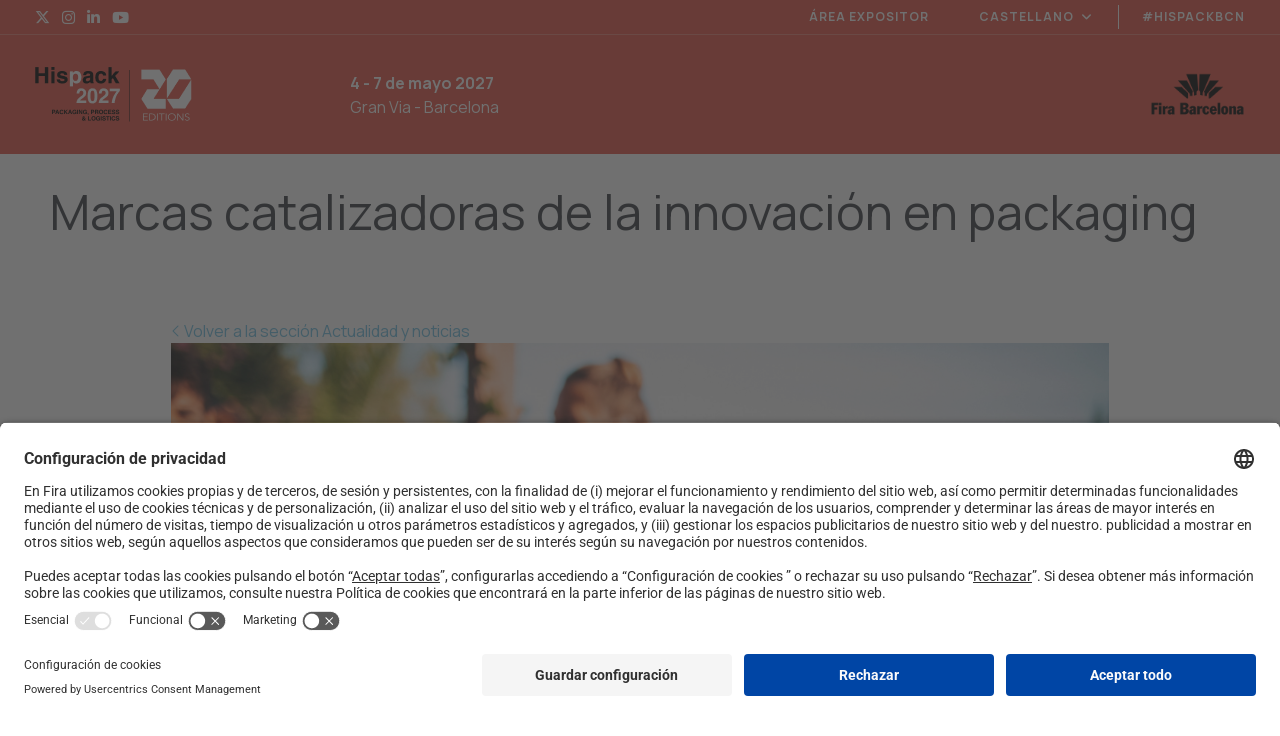

--- FILE ---
content_type: text/html; charset=UTF-8
request_url: https://www.hispack.com/marcas-catalizadoras-de-la-innovacion-en-packaging/
body_size: 39590
content:

<!DOCTYPE html>
<html class="no-js"lang="es-ES" prefix="og: https://ogp.me/ns#">
<head>
    <meta charset="UTF-8">
    <meta name="viewport" content="width=device-width, initial-scale=1">
    <link rel="profile" href="https://gmpg.org/xfn/11">
    <script>document.getElementsByTagName("html")[0].className = "js";</script>
    	<style>img:is([sizes="auto" i], [sizes^="auto," i]) { contain-intrinsic-size: 3000px 1500px }</style>
	<link rel="alternate" href="https://www.hispack.com/en/catalyst-brands-for-packaging-innovation/" hreflang="en" />
<link rel="alternate" href="https://www.hispack.com/marcas-catalizadoras-de-la-innovacion-en-packaging/" hreflang="es" />
<link rel="alternate" href="https://www.hispack.com/ca/marques-catalitzadores-de-la-innovacio-en-packaging/" hreflang="ca" />
                            <script id="usercentrics-cmp" src="https://app.usercentrics.eu/browser-ui/latest/loader.js" data-settings-id="ZaALJrvQB" async></script>
                        <script type="application/javascript" src="https://privacy-proxy.usercentrics.eu/latest/uc-block.bundle.js"></script>
        
<!-- Optimización en motores de búsqueda por Rank Math PRO -  https://rankmath.com/ -->
<title>Marcas catalizadoras de la innovación en packaging - Hispack 4-7 MAYO 2027</title>
<meta name="description" content="A través del Programa Boosters, una quincena de empresas de diferentes sectores participarán en el espacio de conocimiento Hispack Unboxing, compartiendo con los visitantes sus estrategias en packaging."/>
<meta name="robots" content="follow, index, max-snippet:-1, max-video-preview:-1, max-image-preview:large"/>
<link rel="canonical" href="https://www.hispack.com/marcas-catalizadoras-de-la-innovacion-en-packaging/" />
<meta property="og:locale" content="es_ES" />
<meta property="og:type" content="article" />
<meta property="og:title" content="Marcas catalizadoras de la innovación en packaging - Hispack 4-7 MAYO 2027" />
<meta property="og:description" content="A través del Programa Boosters, una quincena de empresas de diferentes sectores participarán en el espacio de conocimiento Hispack Unboxing, compartiendo con los visitantes sus estrategias en packaging." />
<meta property="og:url" content="https://www.hispack.com/marcas-catalizadoras-de-la-innovacion-en-packaging/" />
<meta property="og:site_name" content="Hispack 7-10 MAYO 2024" />
<meta property="article:section" content="Hispack" />
<meta property="og:updated_time" content="2022-07-11T15:57:48+02:00" />
<meta property="og:image" content="https://prd-webrepository.firabarcelona.com/wp-content/uploads/sites/63/2022/05/16121906/Imagen-cedida-por-Beam-Suntory-scaled.jpg" />
<meta property="og:image:secure_url" content="https://prd-webrepository.firabarcelona.com/wp-content/uploads/sites/63/2022/05/16121906/Imagen-cedida-por-Beam-Suntory-scaled.jpg" />
<meta property="og:image:width" content="1024" />
<meta property="og:image:height" content="683" />
<meta property="og:image:alt" content="Marcas catalizadoras de la innovación en packaging" />
<meta property="og:image:type" content="image/jpeg" />
<meta property="article:published_time" content="2022-05-19T09:00:31+02:00" />
<meta property="article:modified_time" content="2022-07-11T15:57:48+02:00" />
<meta name="twitter:card" content="summary_large_image" />
<meta name="twitter:title" content="Marcas catalizadoras de la innovación en packaging - Hispack 4-7 MAYO 2027" />
<meta name="twitter:description" content="A través del Programa Boosters, una quincena de empresas de diferentes sectores participarán en el espacio de conocimiento Hispack Unboxing, compartiendo con los visitantes sus estrategias en packaging." />
<meta name="twitter:image" content="https://prd-webrepository.firabarcelona.com/wp-content/uploads/sites/63/2022/05/16121906/Imagen-cedida-por-Beam-Suntory-scaled.jpg" />
<meta name="twitter:label1" content="Tiempo de lectura" />
<meta name="twitter:data1" content="10 minutos" />
<script type="application/ld+json" class="rank-math-schema-pro">{"@context":"https://schema.org","@graph":[{"@type":"Organization","@id":"https://www.hispack.com/#organization","name":"Hispack"},{"@type":"WebSite","@id":"https://www.hispack.com/#website","url":"https://www.hispack.com","name":"Hispack 7-10 MAYO 2024","alternateName":"Hispack","publisher":{"@id":"https://www.hispack.com/#organization"},"inLanguage":"es"},{"@type":"ImageObject","@id":"https://prd-webrepository.firabarcelona.com/wp-content/uploads/sites/63/2022/05/16121906/Imagen-cedida-por-Beam-Suntory-scaled.jpg","url":"https://prd-webrepository.firabarcelona.com/wp-content/uploads/sites/63/2022/05/16121906/Imagen-cedida-por-Beam-Suntory-scaled.jpg","width":"2560","height":"1707","inLanguage":"es"},{"@type":"WebPage","@id":"https://www.hispack.com/marcas-catalizadoras-de-la-innovacion-en-packaging/#webpage","url":"https://www.hispack.com/marcas-catalizadoras-de-la-innovacion-en-packaging/","name":"Marcas catalizadoras de la innovaci\u00f3n en packaging - Hispack 4-7 MAYO 2027","datePublished":"2022-05-19T09:00:31+02:00","dateModified":"2022-07-11T15:57:48+02:00","isPartOf":{"@id":"https://www.hispack.com/#website"},"primaryImageOfPage":{"@id":"https://prd-webrepository.firabarcelona.com/wp-content/uploads/sites/63/2022/05/16121906/Imagen-cedida-por-Beam-Suntory-scaled.jpg"},"inLanguage":"es"},{"@type":"Person","@id":"https://www.hispack.com/marcas-catalizadoras-de-la-innovacion-en-packaging/#author","image":{"@type":"ImageObject","@id":"https://secure.gravatar.com/avatar/?s=96&amp;d=mm&amp;r=g","url":"https://secure.gravatar.com/avatar/?s=96&amp;d=mm&amp;r=g","inLanguage":"es"},"worksFor":{"@id":"https://www.hispack.com/#organization"}},{"@type":"Article","headline":"Marcas catalizadoras de la innovaci\u00f3n en packaging - Hispack 4-7 MAYO 2027","datePublished":"2022-05-19T09:00:31+02:00","dateModified":"2022-07-11T15:57:48+02:00","articleSection":"Hispack","author":{"@id":"https://www.hispack.com/marcas-catalizadoras-de-la-innovacion-en-packaging/#author"},"publisher":{"@id":"https://www.hispack.com/#organization"},"description":"A trav\u00e9s del Programa Boosters, una quincena de empresas de diferentes sectores participar\u00e1n en el espacio de conocimiento Hispack Unboxing, compartiendo con los visitantes sus estrategias en packaging.","name":"Marcas catalizadoras de la innovaci\u00f3n en packaging - Hispack 4-7 MAYO 2027","@id":"https://www.hispack.com/marcas-catalizadoras-de-la-innovacion-en-packaging/#richSnippet","isPartOf":{"@id":"https://www.hispack.com/marcas-catalizadoras-de-la-innovacion-en-packaging/#webpage"},"image":{"@id":"https://prd-webrepository.firabarcelona.com/wp-content/uploads/sites/63/2022/05/16121906/Imagen-cedida-por-Beam-Suntory-scaled.jpg"},"inLanguage":"es","mainEntityOfPage":{"@id":"https://www.hispack.com/marcas-catalizadoras-de-la-innovacion-en-packaging/#webpage"}}]}</script>
<!-- /Plugin Rank Math WordPress SEO -->

<link rel='stylesheet' id='sbi_styles-css' href='https://www.firabarcelona.com/app/plugins/instagram-feed/css/sbi-styles.min.css?ver=6.9.1' media='all' />
<link rel='stylesheet' id='smart/related/css-css' href='https://www.firabarcelona.com/app/themes/kec-smart/dist/styles/related_e107f904.css' media='all' />
<link rel='stylesheet' id='smart/tipped/css-css' href='https://www.firabarcelona.com/app/themes/kec-smart/assets/styles/tipped.css' media='all' />
<link rel='stylesheet' id='smart/targetSelector/css-css' href='https://www.firabarcelona.com/app/themes/fira-child/dist/styles/targetSelector_87743859.css' media='all' />
<link rel='stylesheet' id='smart/blog/css-css' href='https://www.firabarcelona.com/app/themes/kec-smart/dist/styles/blog_e107f904.css' media='all' />
<link rel='stylesheet' id='smart/footer/css-css' href='https://www.firabarcelona.com/app/themes/kec-smart/dist/styles/footer_e107f904.css' media='all' />
<link rel='stylesheet' id='smart/megamenu/css-css' href='https://www.firabarcelona.com/app/themes/kec-smart/dist/styles/megaMenu_e107f904.css' media='all' />
<link rel='stylesheet' id='smart/pageHeader/css-css' href='https://www.firabarcelona.com/app/themes/kec-smart/dist/styles/pageHeader_e107f904.css' media='all' />
<link rel='stylesheet' id='smart/pagination/css-css' href='https://www.firabarcelona.com/app/themes/kec-smart/dist/styles/pagination_e107f904.css' media='all' />
<link rel='stylesheet' id='smart/scroll/css-css' href='https://www.firabarcelona.com/app/themes/kec-smart/dist/styles/scroll_e107f904.css' media='all' />
<link rel='stylesheet' id='smart/single/css-css' href='https://www.firabarcelona.com/app/themes/kec-smart/dist/styles/single_e107f904.css' media='all' />
<link rel='stylesheet' id='smart/share/css-css' href='https://www.firabarcelona.com/app/themes/kec-smart/dist/styles/entry-share_e107f904.css' media='all' />
<link rel='stylesheet' id='smart/main-css' href='https://www.firabarcelona.com/app/themes/kec-smart/dist/styles/main_e107f904.css' media='all' />
<link rel='stylesheet' id='flickity/css-css' href='https://unpkg.com/flickity@2.2.1/dist/flickity.min.css?ver=2.2.1' media='' />
<link rel='stylesheet' id='smart/child/main-css' href='https://www.firabarcelona.com/app/themes/fira-child/dist/styles/main_87743859.css' media='all' />
<script src="https://www.hispack.com/wp-includes/js/jquery/jquery.min.js?ver=3.7.1" id="jquery-core-js"></script>
<script src="https://www.hispack.com/wp-includes/js/jquery/jquery-migrate.min.js?ver=3.4.1" id="jquery-migrate-js"></script>
<script id="file_uploads_nfpluginsettings-js-extra">
var params = {"clearLogRestUrl":"https:\/\/www.hispack.com\/wp-json\/nf-file-uploads\/debug-log\/delete-all","clearLogButtonId":"file_uploads_clear_debug_logger","downloadLogRestUrl":"https:\/\/www.hispack.com\/wp-json\/nf-file-uploads\/debug-log\/get-all","downloadLogButtonId":"file_uploads_download_debug_logger"};
</script>
<script src="https://www.firabarcelona.com/app/plugins/ninja-forms-uploads/assets/js/nfpluginsettings.js?ver=3.3.22" id="file_uploads_nfpluginsettings-js"></script>
<script src="https://kit.fontawesome.com/3a7cd684b8.js" id="font-awesome-pro-js"></script>
<script src="https://www.firabarcelona.com/app/themes/kec-smart/dist/scripts/related_e107f904.js" id="smart/related/js-js"></script>
<script defer data-cookieconsent="ignore" src="https://cdn.jsdelivr.net/npm/js-cookie@2.2.1/src/js.cookie.min.js?ver=2.2.1" id="js-cookie-js"></script>
<script defer data-cookieconsent="ignore" src="https://unpkg.com/flickity@2.2.1/dist/flickity.pkgd.min.js?ver=2.2.1" id="flickity/js-js"></script>
<script defer data-cookieconsent="ignore" src="https://unpkg.com/flickity-fullscreen@1.1.1/fullscreen.js?ver=1.1.1" id="flickity/fullscreen-js"></script>
<script src="https://www.firabarcelona.com/app/themes/kec-smart/dist/scripts/scroll_e107f904.js" id="smart/scroll/js-js"></script>
<link rel="https://api.w.org/" href="https://www.hispack.com/wp-json/" /><link rel="alternate" title="JSON" type="application/json" href="https://www.hispack.com/wp-json/wp/v2/posts/60585" />	<script type="text/javascript" >
		function wpmautic_send(){
			if ('undefined' === typeof mt) {
				if (console !== undefined) {
					console.warn('WPMautic: mt not defined. Did you load mtc.js ?');
				}
				return false;
			}
			// Add the mt('send', 'pageview') script with optional tracking attributes.
			mt('send', 'pageview');
		}

			(function(w,d,t,u,n,a,m){w['MauticTrackingObject']=n;
			w[n]=w[n]||function(){(w[n].q=w[n].q||[]).push(arguments)},a=d.createElement(t),
			m=d.getElementsByTagName(t)[0];a.async=1;a.src=u;m.parentNode.insertBefore(a,m)
		})(window,document,'script','https://automation.hispack.com/mtc.js','mt');

		wpmautic_send();
			</script>
	<script type="text/javascript">
/* <![CDATA[ */
var smart = {
ajaxUrl: "https:\/\/www.hispack.com\/wp-admin\/admin-ajax.php",
isRTL: false,
loggedIn: false,
hasStickyMenu: true,
mobileMenuBreakPoint: "max-width: 1080px",
};
/* ]]> */
</script><meta name="generator" content="Elementor 3.34.1; features: additional_custom_breakpoints; settings: css_print_method-internal, google_font-enabled, font_display-auto">
                <script>window.dataLayer = window.dataLayer || [];</script>
                <!-- Google Tag Manager -->
                <script>(function (w, d, s, l, i) {
                        w[l] = w[l] || [];
                        w[l].push({
                            'gtm.start':
                                new Date().getTime(), event: 'gtm.js'
                        });
                        var f = d.getElementsByTagName(s)[0],
                            j = d.createElement(s), dl = l != 'dataLayer' ? '&l=' + l : '';
                        j.async = true;
                        j.src =
                            'https://www.googletagmanager.com/gtm.js?id=' + i + dl;
                        f.parentNode.insertBefore(j, f);
                    })(window, document, 'script', 'dataLayer', 'GTM-57M3PHL');</script>
                <!-- End Google Tag Manager -->
                			<style>
				.e-con.e-parent:nth-of-type(n+4):not(.e-lazyloaded):not(.e-no-lazyload),
				.e-con.e-parent:nth-of-type(n+4):not(.e-lazyloaded):not(.e-no-lazyload) * {
					background-image: none !important;
				}
				@media screen and (max-height: 1024px) {
					.e-con.e-parent:nth-of-type(n+3):not(.e-lazyloaded):not(.e-no-lazyload),
					.e-con.e-parent:nth-of-type(n+3):not(.e-lazyloaded):not(.e-no-lazyload) * {
						background-image: none !important;
					}
				}
				@media screen and (max-height: 640px) {
					.e-con.e-parent:nth-of-type(n+2):not(.e-lazyloaded):not(.e-no-lazyload),
					.e-con.e-parent:nth-of-type(n+2):not(.e-lazyloaded):not(.e-no-lazyload) * {
						background-image: none !important;
					}
				}
			</style>
			<link rel="icon" href="https://prd-webrepository.firabarcelona.com/wp-content/uploads/sites/63/2021/12/17150050/favicon_hispack.png" sizes="32x32" />
<link rel="icon" href="https://prd-webrepository.firabarcelona.com/wp-content/uploads/sites/63/2021/12/17150050/favicon_hispack.png" sizes="192x192" />
<link rel="apple-touch-icon" href="https://prd-webrepository.firabarcelona.com/wp-content/uploads/sites/63/2021/12/17150050/favicon_hispack.png" />
<meta name="msapplication-TileImage" content="https://prd-webrepository.firabarcelona.com/wp-content/uploads/sites/63/2021/12/17150050/favicon_hispack.png" />
		<style id="wp-custom-css">
			@import url('https://prd-mediarepository.cwsfirabarcelona.com/webs/css/custom/assets/J011/css/styles.css');
/*amago per a la home de 2027 el menú per a que ho validin això despres s'ha de treure a nivell generic, i quan es posi el menú tornar a activar*/
  body nav#site-navigation,
  body nav.mobile-menu__body{
  display:none!important;
  }

/* COMENTO, sembla antic.
@keyframes loading {
  0% {
    transform: translate(-50%, -50%) rotate(0deg);
  }
  100% {
    transform: translate(-50%, -50%) rotate(360deg);
  }
}

html:not([class*='wf-']) body {
	position: fixed;
  width: 100vw;
  height: 100vh;
  overflow: hidden;
}
html:not([class*='wf-']) body:before {
    content: '';
    display: block;
    position: absolute;
    background: white;
    width: 100%;
    height: 100%;
    z-index: 10000;
  }
html:not([class*='wf-']) body:after {
    content: '';
    display: block;
    width: 50px;
    height: 50px;
    border: 4px solid #DEDEDE;
    border-top-color: #F7F7F7;
    border-radius: 50%;
    transform: translate(-50%, -50%) rotate(0deg);
    position: absolute;
    animation: loading 1s ease-in-out infinite;
    top: 50%;
    left: 50%;
    z-index: 10001;
  }
*/

		</style>
		<style id="kirki-inline-styles">#show-advanced-filters.is-outlined,#show-filters.is-link:hover,#show-filters.is-outlined,.agenda-dates .button.is-outlined,.agenda-dates .button:hover,.agenda-entry .card-footer i,.agenda-wrap .agenda-entry .event .content .meta a,.content .featured-events_event .column-footer a,.fira-speaker-widget .view-all a,.single-event .buttons .button,.single-event .level a{color:#343a40!important;}#show-filters.is-outlined,.agenda-dates .button.is-outlined,.agenda-search .is-outlined,.single-event .buttons .is-link{border-color:#343a40;}.single-event .buttons .is-link{background-color:#343a40;}.agenda-dates .button.is-link.is-outlined:hover,.agenda-filters-wrap .level-right,.agenda-wrap .agenda-entry .event,.agenda-wrap.columns .column .event,.agenda-wrap:not(.columns){border-color:#ef4846;}.single-event .event-content .title{font-family:Manrope;font-size:40px;font-weight:400;letter-spacing:0px;line-height:1.4;color:#ffffff;}.single-event .event-content .format{font-family:Manrope;font-size:18px;font-weight:300;letter-spacing:1px;color:#343a40;}.single-event .event-content .date{font-family:Manrope;font-size:10px;font-weight:400;text-align:inherit;color:#343a40;}.single-event .event-content .location{font-family:Manrope;font-size:10px;font-weight:300;text-align:inherit;color:#000000;}.single-event .event-content .content{font-family:Manrope;font-size:14px;font-weight:400;letter-spacing:0px;line-height:18px;color:#000000;}.agenda-entry .card .subtitle,.agenda-entry .card-footer-item.city,.agenda-wrap .agenda-entry .event .content .format,.agenda-wrap .agenda-entry .event .content .meta,.agenda-wrap .agenda-entry .event .content .meta a,.agenda-wrap .agenda-entry .event .content .speaker .name,.agenda-wrap .agenda-entry .event .content .speaker .rol,.agenda-wrap .agenda-entry .event .content .track{font-family:Manrope;font-weight:400;}#show-filters.is-link,.agenda-active-filters .bubble,.agenda-dates .button,.agenda-entry .card .title,.agenda-search .is-outlined .input,.agenda-wrap .agenda-entry .event .content > .title a,.content .featured-events_event .event-title,.content .featured-events_intro-title,.fira-speaker-widget .view-all a,.single-event .level a,.single-event .subtitle{font-family:Manrope;font-weight:800;}.agenda-active-filters .filters-label,.agenda-filters-dropdowns h3,.agenda-layout .current-date{font-family:Manrope;}.media-page-header-subtitle{color:#000000!important;}.FiraMedia-imageGalleriesPage-header-title:after{background-color:#000000!important;}.media-page-filter-option,.media-page-filter-option-active{background-color:#ffffff!important;color:#b7b7b7!important;}.page-template-press-template .dossier-button{font-family:Montserrat;font-size:14px;font-weight:600;letter-spacing:1px;line-height:1;color:#ffffff;background-color:#ef4846;}.press-entry{background-color:#ffffff;}.press-entry .date{font-family:Montserrat;font-size:15px;color:#ef4846;}.press-entry .content .title{font-family:Playfair Display;font-size:40px;font-weight:400;line-height:1.27;}.press-entry .content .title > a:link,.press-entry .content .title > a:visited{color:#000000;}.press-entry .content .resume{font-family:Montserrat;font-size:16px;line-height:1.38;color:#868e96;}.press-entry .content .more{font-family:Montserrat;font-size:14px;font-weight:500;color:#ef4846;}.single-press-release .press-release-content .title{font-family:Playfair Display;font-size:40px;font-weight:900;letter-spacing:0px;line-height:70px;color:#000000;}.single-press-release .press-release-content .date{font-family:Montserrat;font-size:15px;font-weight:600;color:#ef4846;}.single-press-release .press-release-content .date::after{border-color:#000000;}.single-press-release .press-release-content .content p{font-size:16px;}.single-press-release .level a.inline{font-family:Montserrat;font-weight:600;}body{font-family:Montserrat;font-size:16px;font-weight:400;letter-spacing:0px;line-height:1.4em;text-align:inherit;text-transform:none;color:#868e96;background-color:#ffffff;}.comment-reply-title,.entry-title,.sidebar-box .widget-title,.smart-widget-recent-posts-title,.theme-heading,.widget-title{font-family:Playfair Display;font-weight:400;letter-spacing:0px;line-height:1.4;text-transform:none;color:#343a40;}.content h1,h1{font-family:Playfair Display;font-size:40px;font-weight:900;letter-spacing:0px;line-height:1.125;text-transform:none;color:#343a40;}.content h2,h2{font-family:Playfair Display;font-size:32px;font-weight:900;letter-spacing:0px;line-height:1.25;text-transform:none;color:#343a40;}.content h3,h3{font-family:Playfair Display;font-size:24px;font-weight:900;letter-spacing:0px;line-height:1.125;text-transform:none;color:#343a40;}.content h4,h4{font-family:Playfair Display;font-size:18px;font-weight:900;letter-spacing:0px;line-height:1.125;text-transform:none;color:#343a40;}.content h5,h5{font-family:Playfair Display;font-size:16px;font-weight:900;letter-spacing:0px;line-height:1.2;text-transform:none;color:#343a40;}.content h6,h6{font-family:Playfair Display;font-size:14px;font-weight:400;letter-spacing:0px;line-height:1.2;text-transform:none;color:#343a40;}#site-navigation.sticky .main-menu > .menu-item:not(.menu-item-cta) > a,.main-header .main-header__bottom .main-header__bottom__menu__cta{font-size:14px;font-weight:400;letter-spacing:1px;color:#1f2125;}#site-navigation .dropdown-menu > li:not(.menu-item-cta) > a{font-family:Poppins;font-size:14px;font-weight:400;letter-spacing:1px;line-height:1.8;text-align:left;text-transform:uppercase;color:#1f2125;}.dropdown-menu ul:not(.megamenu) li a.menu-link{font-family:Open Sans;font-size:12px;font-weight:400;letter-spacing:0.6px;line-height:1.2;text-align:inherit;text-transform:none;color:#000000;}.dropdown-menu ul.megamenu > li > a.menu-link{font-family:Poppins;font-size:14px;font-weight:700;letter-spacing:1px;text-align:left;text-transform:uppercase;color:#000000;}.dropdown-menu ul.megamenu > li > ul.sub-menu a.menu-link{font-family:Open Sans;font-size:16px;font-weight:300;letter-spacing:0.8px;line-height:1;text-align:left;text-transform:none;color:#000000;}#top-bar-content,#top-bar-social-alt{font-family:Montserrat;font-size:11px;font-weight:400;letter-spacing:1px;line-height:1.8;text-transform:uppercase;}.blog-entry.post .item-entry-header .entry-title a{font-family:Montserrat;font-size:20px;font-weight:500;letter-spacing:0px;line-height:1.5;text-transform:none;color:#000000;}.blog-entry.post .item-entry-inner .item-entry-readmore a{font-family:Montserrat;font-size:14;font-weight:400;color:#000000;}.blog-entry.post .item-entry-inner .item-entry-category a,.blog-entry.post .item-entry-inner .meta-cat a{font-family:Montserrat;font-size:12px;font-weight:400;letter-spacing:0px;line-height:1.8;text-transform:none;color:#ef4846;}.blog-entry.post .item-entry-inner .item-entry-summary{font-family:Montserrat;font-size:14px;font-weight:400;letter-spacing:0px;line-height:22px;text-align:inherit;text-transform:none;color:#000000;}.blog-entry.post .item-entry-inner .meta-date{font-family:Montserrat;font-size:10px;font-weight:400;color:#000000;}.single-post .entry-title{font-family:Montserrat;font-size:20px;font-weight:400;letter-spacing:0px;line-height:1;text-transform:none;color:#000000;}#footer-widgets .footer-box .widget-title{font-family:Playfair Display;font-size:24;font-weight:400;line-height:1;text-align:left;text-transform:none;color:#f06563;}#footer-bottom #copyright{font-family:Montserrat;font-size:14px;font-weight:400;letter-spacing:0px;line-height:1;text-transform:none;}#footer-bottom #footer-bottom-menu{font-family:Poppins;font-size:12px;font-weight:900;letter-spacing:0px;line-height:1;text-align:inherit;text-transform:capitalize;}.content a{font-family:Montserrat;font-size:14px;font-weight:400;letter-spacing:0px;line-height:1.8;text-align:left;text-transform:none;text-decoration:none;}.sidebar-box .widget-title{font-family:Poppins;font-size:30px;font-weight:400;letter-spacing:0px;line-height:1;text-align:left;text-transform:none;color:#000000;}.sidebar-box li,.sidebar-box li a{font-family:Open Sans;font-size:14px;font-weight:400;letter-spacing:0px;line-height:1.8;text-align:left;text-transform:none;color:#ffffff;}.footer-box li,.footer-box li a{font-family:Open Sans;font-size:14px;font-weight:400;letter-spacing:0px;line-height:1.8;text-align:left;text-transform:none;color:#ffffff;}.page-header .page-header-title,.page-header.background-image-page-header .page-header-title{font-family:Playfair Display;font-size:40px;font-weight:900;letter-spacing:0px;line-height:1.2;text-transform:none;color:#343a40!important;}.page-header .page-subheading{font-family:Playfair Display;font-size:32px;font-weight:900;letter-spacing:0px;line-height:1.8;text-transform:none;color:#868e96;}.page-header .page-extra-subheading{font-family:Montserrat;font-size:16px;font-weight:400;letter-spacing:0px;line-height:1.8;text-transform:none;color:#343a40;}a.pagination-link,a.pagination-next,a.pagination-previous{font-family:Montserrat;font-size:12px;font-weight:400;letter-spacing:0px;line-height:1.4;text-transform:none;color:#000000;}span.page-numbers.current{font-family:Montserrat;font-size:12px;font-weight:400;letter-spacing:0px;line-height:1;text-transform:none;color:#000000;background:#cccccc;background-color:#cccccc;}.page-template-contact .team-member .title{font-family:inherit;font-size:30px;letter-spacing:0px;line-height:1.8;text-align:inherit;text-transform:none;color:#ffffff;}.page-template-contact .team-member .subtitle{font-family:inherit;font-size:18px;letter-spacing:0px;line-height:14px;text-align:inherit;text-transform:none;color:#ffffff;}.page-template-contact .team-member a:link,.page-template-contact .team-member a:visited{font-family:inherit;font-size:18px;letter-spacing:0px;line-height:1.8;text-align:inherit;text-transform:none;color:#ffffff;}.page-template-about .accommodation,.page-template-about .section{background-color:#ffffff;}.media-row .box{background-color:#bababa;}#site-navigation .container{border-top-width:0px;border-top-color:rgba(255,255,255,0);padding-top:10px;padding-bottom:10px;margin-top:0;margin-bottom:0;}#site-navigation .main-menu > .menu-item .nav-arrow{display:inline-block;}#site-navigation{background:#f6f6f6;}#site-navigation .main-menu > .menu-item{background:rgba(212,212,212,0);border-width:0px;border-color:#000000;}#site-navigation .main-menu > .menu-item:hover{background:rgba(246,246,246,0);}#site-navigation .main-menu > .menu-item:last-child{border-right-width:0px;}#site-navigation .main-menu > .menu-item > .sub-menu:not(.megamenu) > .menu-item > a{background:#ffffff;}#site-navigation .main-menu > .menu-item > .sub-menu:not(.megamenu) > .menu-item > a:hover{background:#bcbcbc;}#site-navigation .main-menu > .menu-item > .sub-menu{border-top-width:0px;border-color:#ffffff;}#site-navigation .main-menu > .menu-item > .sub-menu.megamenu{background:#ffffff;}#site-navigation .main-menu > .menu-item > .sub-menu.megamenu > .menu-item > a{background:#ffffff;}#site-navigation .main-menu > .menu-item > .sub-menu.megamenu > .menu-item .widget_nav_menu > .menu > li > a{background:#ffffff;}#site-navigation .main-menu > .menu-item > .sub-menu.megamenu > .menu-item > a:hover{background:#c6c2c2;}#site-navigation .main-menu > .menu-item > .sub-menu.megamenu > .menu-item .widget_nav_menu > .menu > li > a:hover{background:#c6c2c2;}#site-navigation .main-menu > .menu-item > .sub-menu.megamenu > .menu-item{border-color:#e5e5e5;}#site-navigation.sticky{height:70px;background:#343a40;}#site-navigation.sticky .main-menu > .menu-item:not(.menu-item-cta) > a{color:#ffffff;}#site-navigation .main-menu > .menu-item-cta{float:none;}.trade-show-info .trade-show-info__date{font-size:18px;color:#ffffff;}.trade-show-info .trade-show-info__location{font-size:18px;color:#ffffff;}.mobile-menu__opener__text{color:#020202;}.mobile-menu__opener__lines__line{background:#020202;}.mobile-menu__body .mobile-menu__body__menu .mobile-menu__body__menu__item__link,.mobile-menu__body__menu__item,.mobile-menu__body__menu__item:hover{background:#f3f3f3;}.mobile-menu__body .mobile-menu__body__menu .mobile-menu__body__menu__item__link:hover{background:#e8e8e8;color:#333333;}.mobile-menu__body .mobile-menu__body__menu .mobile-menu__body__menu__item__link{color:#333333;}.mobile-menu__body .mobile-menu__body__menu .mobile-menu__body__menu__item__open:before{border-color:#333333;}.mobile-menu__body .mobile-menu__body__menu .mobile-menu__body__menu__item{border-bottom:1px solid #d8d8d8;}.mobile-menu__body .mobile-menu__body__menu .mobile-menu__body__menu__item:first-child{border-top:1px solid #d8d8d8;}.mobile-menu__body .mobile-menu__body__submenu .mobile-menu__body__submenu__item__link{background:#e8e8e8;color:#333333;}.mobile-menu__body .mobile-menu__body__submenu .mobile-menu__body__submenu__item__link:hover{background:#e0e0e0;color:#333333;}.mobile-menu__body .mobile-menu__body__submenu .mobile-menu__body__submenu__item{border-bottom:1px solid #d8d8d8;}.mobile-menu__body .mobile-menu__body__submenu .mobile-menu__body__submenu__item:first-child{border-top:1px solid #d8d8d8;}.mobile-menu .mobile-menu__footer{background:#e2e2e2;color:#020202;}.mobile-menu .mobile-menu__footer a{color:#020202;}.mobile-menu .mobile-menu__footer .widgettitle{color:#020202;}.mobile-menu .mobile-menu__footer .widget_text .textwidget p{color:#020202;}.mobile-menu__footer__social .social-links .social-links__item a,.mobile-menu__footer__social__text{font-size:14px;}.mobile-menu__footer__social .social-links .social-links__item{margin-right:5px;}.mobile-menu__footer__social .mobile-menu__footer__social__text{color:#000000;}.mobile-menu__footer__social .social-links .social-links__item a{color:#000000;}.mobile-menu__footer__social .social-links .social-links__item a:hover{color:#000000;}.social-links .social-links__item a{font-size:32px;color:#ffffff!important;}.social-links .social-links__item a:hover{color:rgba(255,255,255,0);}.mobile-menu__button .mobile-menu__button_link{background:#ef4846;}.mobile-menu .Expositores-modal-content-button{border-color:#ef4846;color:#ef4846;}.mobile-menu .Expositores-modal-content-button:hover{background-color:#ef4846;}#top-bar-wrap{background:#ffffff;}#top-bar{color:#1f2125;}#top-bar a{color:#1f2125;}#top-bar a:hover{color:#1f2125;}#top-bar .dropdown .sub-menu a{color:#000;}#top-bar .dropdown .sub-menu a:hover{color:#000;}#top-bar .dropdown .sub-menu .menu-item{background-color:#ffffff;}#top-bar .dropdown .sub-menu .menu-item:hover{background-color:#fff;}#top-bar-social li a{font-size:16px;color:#ffffff;}#top-bar-social li a:hover{color:#000000;}#footer-widgets{background-color:#343a40;}#footer-widgets,#footer-widgets li a:before,#footer-widgets p{color:#ffffff;}#footer-widgets li{border-color:#ffffff;}#footer-widgets .footer-box a,#footer-widgets a{color:#ffffff;}#footer-widgets .footer-box a:hover,#footer-widgets a:hover{color:#ffffff;}#footer-bottom{background-color:#000000;}#footer-bottom,#footer-bottom p{color:#ffffff;}#footer-bottom #footer-bottom-menu a,#footer-bottom a{color:#ffffff;}#footer-bottom #footer-bottom-menu a:hover,#footer-bottom a:hover{color:#ffffff;}#respond #cancel-comment-reply-link:hover,.blog-entry.post .item-entry-header .entry-title a:hover,.blog-entry.post .item-entry-readmore a:hover,.blog-entry.thumbnail-entry .blog-entry-category a,.comment-author .comment-meta .comment-reply-link,.dropcap,a:hover,body #wp-calendar caption,input[type=checkbox]:checked:before,ul.meta li a:hover{border-color:#868e96;}strong{color:#868e96;}a:not(.button):not(.theme-button),a:not(.button):not(.theme-button):link,a:not(.button):not(.theme-button):visited{color:#333333;}a:not(.button):not(.theme-button):active,a:not(.button):not(.theme-button):hover{color:#020202;}#comments,#respond #cancel-comment-reply-link,.blog-entry.grid-entry .item-entry-inner,.blog-entry.post,.blog-entry.thumbnail-entry .item-entry-bottom,.comment-body,.single nav.post-navigation,.single nav.post-navigation .nav-links .nav-previous,.single-post .entry-title,body #wp-calendar caption,body #wp-calendar tbody,body #wp-calendar th,body .tagcloud a,hr,table td,table th{border-color:#eceff4;}#overlay{background-color:rgba(0,0,0,0.3);}.container{width:1200px;}.content-area,.content-left-sidebar .content-area{width:75%;}.content-left-sidebar .widget-area,.widget-area{width:25%;}.tpd-skin-dark .tpd-close,.tpd-skin-dark .tpd-content,.tpd-skin-dark .tpd-title{color:#000000;}.tpd-skin-dark .tpd-background-content,.tpd-skin-dark .tpd-background-title{background-color:#ffffff;}.tpd-skin-dark .tpd-background{border-color:#cccccc;}.tpd-skin-dark .tpd-title-wrapper{border-color:#404040;}.tpd-skin-dark a{color:#ccc;}.tpd-skin-dark a:hover{color:#c0c0c0;}label{color:#000000;}form input[type="color"],form input[type="date"],form input[type="datetime"],form input[type="datetime-local"],form input[type="email"],form input[type="month"],form input[type="number"],form input[type="password"],form input[type="search"],form input[type="tel"],form input[type="text"],form input[type="time"],form input[type="url"],form input[type="week"],form select,form textarea{font-size:16px;border-color:#e2e2e2;background-color:#ffffff;color:#434c5e;-webkit-border-radius:0px;-moz-border-radius:0px;border-radius:0px;}form input[type="color"]:focus,form input[type="date"]:focus,form input[type="datetime"]:focus,form input[type="datetime-local"]:focus,form input[type="email"]:focus,form input[type="month"]:focus,form input[type="number"]:focus,form input[type="password"]:focus,form input[type="search"]:focus,form input[type="tel"]:focus,form input[type="text"]:focus,form input[type="time"]:focus,form input[type="url"]:focus,form input[type="week"]:focus,form textarea:focus{border-color:#E5E9F0;}.theme-button,button,button[type="submit"],input[type="submit"]{background-color:#343a40;color:#ffffff;-webkit-border-radius:0px;-moz-border-radius:0px;border-radius:0px;}.theme-button:hover,button:hover,button[type="submit"]:hover,input[type="submit"]:hover{background-color:#343a40;color:#ffffff;}.theme-button.is-primary{background-color:#ffffff;color:#ef4846;}.theme-button.is-primary:hover{background-color:#e5e9f0;color:#ef4846;}.page-header{background-color:#ffffff;}.page-links span,.page-numbers a,.page-numbers span:not(.elementor-screen-only){font-size:18;border-width:1;background-color:#ffffff;color:#343a40;border-color:#ECEFF4;}.page-links a:hover span,.page-numbers a:hover,.page-numbers.current,.page-numbers.current:hover{background-color:#E5E9F0;color:#343a40;border-color:#E5E9F0;}#scroll-top{bottom:5px;width:34px;height:34px;line-height:34px;font-size:16px;background-color:#020202;color:#ffffff;-webkit-border-radius:10px;-moz-border-radius:10px;border-radius:10px;}#scroll-top:hover{background-color:#bababa;color:#ffffff;}.entry-share ul li a{-webkit-border-radius:0px;-moz-border-radius:0px;border-radius:0px;}.entry-share.minimal ul li a{border-color:#ffffff;background-color:#ffffff;color:#1f2125;}.entry-share.minimal ul li a .smart-icon{color:#1f2125;}.widget-area{background-color:#ffffff;}.widget-area .sidebar-box{background-color:#ffffff;}.separate-layout .sidebar-box,.widget-area .sidebar-box{margin-bottom:40px;}.widget-title{margin-bottom:20px;}@media only screen and (min-width: 480px){#site-navigation .container > ul > li:not(.menu-item-cta) > a{padding-top:0px;padding-bottom:0px;}#site-navigation .main-menu > .menu-item > .sub-menu.megamenu{padding-top:10px;padding-bottom:10px;}#site-navigation .main-menu > .menu-item > .sub-menu.megamenu .menu-item > a{padding-top:11px;padding-bottom:11px;padding-left:20px;padding-right:20px;}#site-navigation .main-menu > .menu-item > .sub-menu.megamenu > .menu-item{border-left-width:1px;border-right-width:1px;}.social-links .social-links__item{margin-right:px;}}@media only screen and (min-width: 768px){#site-navigation .container > ul > li:not(.menu-item-cta) > a{padding-top:20px;padding-bottom:20px;}#site-navigation .main-menu > .menu-item:not(.menu-item-cta) > a{padding-top:20px;padding-bottom:20px;}#site-navigation .main-menu > .menu-item > .sub-menu.megamenu{padding-top:20px;padding-bottom:20px;}#site-navigation .main-menu > .menu-item > .sub-menu.megamenu .menu-item > a{padding-top:11px;padding-bottom:11px;padding-left:20px;padding-right:20px;}#site-navigation .main-menu > .menu-item > .sub-menu.megamenu > .menu-item{border-left-width:1px;border-right-width:1px;}.social-links .social-links__item{margin-right:px;}}@media only screen and (min-width: 960px){#site-navigation .container > ul > li:not(.menu-item-cta) > a{padding-top:20px;padding-bottom:20px;}#site-navigation .main-menu > .menu-item:not(.menu-item-cta) > a{padding-top:20px;padding-bottom:20px;padding-left:10px;padding-right:10px;}#site-navigation .main-menu > .menu-item > .sub-menu.megamenu{padding-top:20px;padding-bottom:20px;}#site-navigation .main-menu > .menu-item > .sub-menu.megamenu .menu-item > a{padding-top:11px;padding-bottom:11px;padding-left:20px;padding-right:20px;}#site-navigation .main-menu > .menu-item > .sub-menu.megamenu > .menu-item{border-left-width:1px;border-right-width:1px;}.social-links .social-links__item{margin-right:20px;}#footer-widgets{padding-top:60px;padding-bottom:20px;}#footer-bottom{padding-top:20px;padding-bottom:20px;}#main #content-wrap{padding-top:30;padding-bottom:30;}form input[type="color"],form input[type="date"],form input[type="datetime"],form input[type="datetime-local"],form input[type="email"],form input[type="month"],form input[type="number"],form input[type="password"],form input[type="search"],form input[type="tel"],form input[type="text"],form input[type="time"],form input[type="url"],form input[type="week"],form select,form textarea{padding-top:16px;padding-right:22px;padding-bottom:26px;padding-left:22px;border-top-width:1px;border-right-width:1px;border-bottom-width:1px;border-left-width:1px;}.theme-button,button,button[type="submit"],input[type="submit"]{padding-top:16px;padding-right:16px;padding-bottom:16px;padding-left:16px;}}@media only screen and (max-width: 768px){}@media only screen and (max-width: 480px){.page-header .container{padding-top:!important;padding-bottom:!important;}.widget-area{padding-top:!important;padding-right:!important;padding-bottom:!important;padding-left:!important;}.widget-area .sidebar-box{padding-top:!important;padding-right:!important;padding-bottom:!important;padding-left:!important;}}@media only screen and (min-width: 769px){.page-header .container{padding-top:30px!important;padding-bottom:30px!important;}.widget-area{padding-top:!important;padding-right:!important;padding-bottom:!important;padding-left:!important;}.widget-area .sidebar-box{padding-top:0!important;padding-right:0!important;padding-bottom:0!important;padding-left:0!important;}}@media only screen and (min-width: 481px) and (max-width: 768px){.page-header .container{padding-top:!important;padding-bottom:!important;}.widget-area{padding-top:!important;padding-right:!important;padding-bottom:!important;padding-left:!important;}.widget-area .sidebar-box{padding-top:!important;padding-right:!important;padding-bottom:!important;padding-left:!important;}}.full-width-container.team::before{background-image: linear-gradient(-44deg, #dee2e6 0%, #dee2e6 100%);}
                    #site-header {
                        background: #343a40;
                    }
                
                    #site-navigation {
                        background: #f6f6f6;
                    }
                
                    #site-navigation.sticky {
                        background: #fff;
                    }
                .sticky .menu-item-cta {display:none;}@media (max-width: 1080px) {
                    #site-navigation, .smart-social-menu, .after-header-content {display: none;}
                    .center-logo #site-logo { float: none; position: absolute; left: 50%; padding: 0; -webkit-transform: translateX(-50%); transform: translateX(-50%); }
                    #site-header.center-header #site-logo, .smart-mobile-menu-icon, #smart-cart-sidebar-wrap {display: block;}
                    #site-logo.has-responsive-logo .custom-logo-link { display: none; }
                    #site-logo.has-responsive-logo .responsive-logo-link { display: block; }
                    .is-sticky #site-logo.has-sticky-logo .responsive-logo-link { display: none; }
                    .is-sticky #site-logo.has-responsive-logo .sticky-logo-link { display: block; }
                    #top-bar.has-no-content #top-bar-social.top-bar-left,
                    #top-bar.has-no-content #top-bar-social.top-bar-right{position:inherit;left:auto;right:auto;float:none;height:auto;line-height:1.5em;margin-top:0;text-align:center;}
                    #top-bar.has-no-content #top-bar-social li {float: none; display: inline-block;}
                    .smart-cart-overlay, #side-panel-wrap a.side-panel-btn {display: none !important;}
                    .main-header .main-header__mobile {display: flex;}
                    .main-header .mobile-menu__opener, .main-header__bottom__logo__img {display: block;}
                    .main-header__bottom__wrapper, .main-header .main-header__top__right {display: none;}
                }
                    #site-header {
                        background: #ffffff;
                    }
                
            .single-post.content-max-width .entry-content{max-width:768px;margin-left: auto;margin-right: auto;}
            .single-post.content-max-width .wp-block-image.alignleft,
            .single-post.content-max-width .wp-block-image.alignright{max-width:384px;}
            .single-post.content-max-width .wp-block-image.alignleft{margin-left: calc( 50% - 384px);}
            .single-post.content-max-width .wp-block-image.alignright{margin-right: calc( 50% - 384px);}/* cyrillic-ext */
@font-face {
  font-family: 'Manrope';
  font-style: normal;
  font-weight: 300;
  font-display: swap;
  src: url(https://www.firabarcelona.com/app/uploads/fonts/manrope/font) format('woff');
  unicode-range: U+0460-052F, U+1C80-1C8A, U+20B4, U+2DE0-2DFF, U+A640-A69F, U+FE2E-FE2F;
}
/* cyrillic */
@font-face {
  font-family: 'Manrope';
  font-style: normal;
  font-weight: 300;
  font-display: swap;
  src: url(https://www.firabarcelona.com/app/uploads/fonts/manrope/font) format('woff');
  unicode-range: U+0301, U+0400-045F, U+0490-0491, U+04B0-04B1, U+2116;
}
/* greek */
@font-face {
  font-family: 'Manrope';
  font-style: normal;
  font-weight: 300;
  font-display: swap;
  src: url(https://www.firabarcelona.com/app/uploads/fonts/manrope/font) format('woff');
  unicode-range: U+0370-0377, U+037A-037F, U+0384-038A, U+038C, U+038E-03A1, U+03A3-03FF;
}
/* vietnamese */
@font-face {
  font-family: 'Manrope';
  font-style: normal;
  font-weight: 300;
  font-display: swap;
  src: url(https://www.firabarcelona.com/app/uploads/fonts/manrope/font) format('woff');
  unicode-range: U+0102-0103, U+0110-0111, U+0128-0129, U+0168-0169, U+01A0-01A1, U+01AF-01B0, U+0300-0301, U+0303-0304, U+0308-0309, U+0323, U+0329, U+1EA0-1EF9, U+20AB;
}
/* latin-ext */
@font-face {
  font-family: 'Manrope';
  font-style: normal;
  font-weight: 300;
  font-display: swap;
  src: url(https://www.firabarcelona.com/app/uploads/fonts/manrope/font) format('woff');
  unicode-range: U+0100-02BA, U+02BD-02C5, U+02C7-02CC, U+02CE-02D7, U+02DD-02FF, U+0304, U+0308, U+0329, U+1D00-1DBF, U+1E00-1E9F, U+1EF2-1EFF, U+2020, U+20A0-20AB, U+20AD-20C0, U+2113, U+2C60-2C7F, U+A720-A7FF;
}
/* latin */
@font-face {
  font-family: 'Manrope';
  font-style: normal;
  font-weight: 300;
  font-display: swap;
  src: url(https://www.firabarcelona.com/app/uploads/fonts/manrope/font) format('woff');
  unicode-range: U+0000-00FF, U+0131, U+0152-0153, U+02BB-02BC, U+02C6, U+02DA, U+02DC, U+0304, U+0308, U+0329, U+2000-206F, U+20AC, U+2122, U+2191, U+2193, U+2212, U+2215, U+FEFF, U+FFFD;
}
/* cyrillic-ext */
@font-face {
  font-family: 'Manrope';
  font-style: normal;
  font-weight: 400;
  font-display: swap;
  src: url(https://www.firabarcelona.com/app/uploads/fonts/manrope/font) format('woff');
  unicode-range: U+0460-052F, U+1C80-1C8A, U+20B4, U+2DE0-2DFF, U+A640-A69F, U+FE2E-FE2F;
}
/* cyrillic */
@font-face {
  font-family: 'Manrope';
  font-style: normal;
  font-weight: 400;
  font-display: swap;
  src: url(https://www.firabarcelona.com/app/uploads/fonts/manrope/font) format('woff');
  unicode-range: U+0301, U+0400-045F, U+0490-0491, U+04B0-04B1, U+2116;
}
/* greek */
@font-face {
  font-family: 'Manrope';
  font-style: normal;
  font-weight: 400;
  font-display: swap;
  src: url(https://www.firabarcelona.com/app/uploads/fonts/manrope/font) format('woff');
  unicode-range: U+0370-0377, U+037A-037F, U+0384-038A, U+038C, U+038E-03A1, U+03A3-03FF;
}
/* vietnamese */
@font-face {
  font-family: 'Manrope';
  font-style: normal;
  font-weight: 400;
  font-display: swap;
  src: url(https://www.firabarcelona.com/app/uploads/fonts/manrope/font) format('woff');
  unicode-range: U+0102-0103, U+0110-0111, U+0128-0129, U+0168-0169, U+01A0-01A1, U+01AF-01B0, U+0300-0301, U+0303-0304, U+0308-0309, U+0323, U+0329, U+1EA0-1EF9, U+20AB;
}
/* latin-ext */
@font-face {
  font-family: 'Manrope';
  font-style: normal;
  font-weight: 400;
  font-display: swap;
  src: url(https://www.firabarcelona.com/app/uploads/fonts/manrope/font) format('woff');
  unicode-range: U+0100-02BA, U+02BD-02C5, U+02C7-02CC, U+02CE-02D7, U+02DD-02FF, U+0304, U+0308, U+0329, U+1D00-1DBF, U+1E00-1E9F, U+1EF2-1EFF, U+2020, U+20A0-20AB, U+20AD-20C0, U+2113, U+2C60-2C7F, U+A720-A7FF;
}
/* latin */
@font-face {
  font-family: 'Manrope';
  font-style: normal;
  font-weight: 400;
  font-display: swap;
  src: url(https://www.firabarcelona.com/app/uploads/fonts/manrope/font) format('woff');
  unicode-range: U+0000-00FF, U+0131, U+0152-0153, U+02BB-02BC, U+02C6, U+02DA, U+02DC, U+0304, U+0308, U+0329, U+2000-206F, U+20AC, U+2122, U+2191, U+2193, U+2212, U+2215, U+FEFF, U+FFFD;
}
/* cyrillic-ext */
@font-face {
  font-family: 'Manrope';
  font-style: normal;
  font-weight: 600;
  font-display: swap;
  src: url(https://www.firabarcelona.com/app/uploads/fonts/manrope/font) format('woff');
  unicode-range: U+0460-052F, U+1C80-1C8A, U+20B4, U+2DE0-2DFF, U+A640-A69F, U+FE2E-FE2F;
}
/* cyrillic */
@font-face {
  font-family: 'Manrope';
  font-style: normal;
  font-weight: 600;
  font-display: swap;
  src: url(https://www.firabarcelona.com/app/uploads/fonts/manrope/font) format('woff');
  unicode-range: U+0301, U+0400-045F, U+0490-0491, U+04B0-04B1, U+2116;
}
/* greek */
@font-face {
  font-family: 'Manrope';
  font-style: normal;
  font-weight: 600;
  font-display: swap;
  src: url(https://www.firabarcelona.com/app/uploads/fonts/manrope/font) format('woff');
  unicode-range: U+0370-0377, U+037A-037F, U+0384-038A, U+038C, U+038E-03A1, U+03A3-03FF;
}
/* vietnamese */
@font-face {
  font-family: 'Manrope';
  font-style: normal;
  font-weight: 600;
  font-display: swap;
  src: url(https://www.firabarcelona.com/app/uploads/fonts/manrope/font) format('woff');
  unicode-range: U+0102-0103, U+0110-0111, U+0128-0129, U+0168-0169, U+01A0-01A1, U+01AF-01B0, U+0300-0301, U+0303-0304, U+0308-0309, U+0323, U+0329, U+1EA0-1EF9, U+20AB;
}
/* latin-ext */
@font-face {
  font-family: 'Manrope';
  font-style: normal;
  font-weight: 600;
  font-display: swap;
  src: url(https://www.firabarcelona.com/app/uploads/fonts/manrope/font) format('woff');
  unicode-range: U+0100-02BA, U+02BD-02C5, U+02C7-02CC, U+02CE-02D7, U+02DD-02FF, U+0304, U+0308, U+0329, U+1D00-1DBF, U+1E00-1E9F, U+1EF2-1EFF, U+2020, U+20A0-20AB, U+20AD-20C0, U+2113, U+2C60-2C7F, U+A720-A7FF;
}
/* latin */
@font-face {
  font-family: 'Manrope';
  font-style: normal;
  font-weight: 600;
  font-display: swap;
  src: url(https://www.firabarcelona.com/app/uploads/fonts/manrope/font) format('woff');
  unicode-range: U+0000-00FF, U+0131, U+0152-0153, U+02BB-02BC, U+02C6, U+02DA, U+02DC, U+0304, U+0308, U+0329, U+2000-206F, U+20AC, U+2122, U+2191, U+2193, U+2212, U+2215, U+FEFF, U+FFFD;
}
/* cyrillic-ext */
@font-face {
  font-family: 'Manrope';
  font-style: normal;
  font-weight: 800;
  font-display: swap;
  src: url(https://www.firabarcelona.com/app/uploads/fonts/manrope/font) format('woff');
  unicode-range: U+0460-052F, U+1C80-1C8A, U+20B4, U+2DE0-2DFF, U+A640-A69F, U+FE2E-FE2F;
}
/* cyrillic */
@font-face {
  font-family: 'Manrope';
  font-style: normal;
  font-weight: 800;
  font-display: swap;
  src: url(https://www.firabarcelona.com/app/uploads/fonts/manrope/font) format('woff');
  unicode-range: U+0301, U+0400-045F, U+0490-0491, U+04B0-04B1, U+2116;
}
/* greek */
@font-face {
  font-family: 'Manrope';
  font-style: normal;
  font-weight: 800;
  font-display: swap;
  src: url(https://www.firabarcelona.com/app/uploads/fonts/manrope/font) format('woff');
  unicode-range: U+0370-0377, U+037A-037F, U+0384-038A, U+038C, U+038E-03A1, U+03A3-03FF;
}
/* vietnamese */
@font-face {
  font-family: 'Manrope';
  font-style: normal;
  font-weight: 800;
  font-display: swap;
  src: url(https://www.firabarcelona.com/app/uploads/fonts/manrope/font) format('woff');
  unicode-range: U+0102-0103, U+0110-0111, U+0128-0129, U+0168-0169, U+01A0-01A1, U+01AF-01B0, U+0300-0301, U+0303-0304, U+0308-0309, U+0323, U+0329, U+1EA0-1EF9, U+20AB;
}
/* latin-ext */
@font-face {
  font-family: 'Manrope';
  font-style: normal;
  font-weight: 800;
  font-display: swap;
  src: url(https://www.firabarcelona.com/app/uploads/fonts/manrope/font) format('woff');
  unicode-range: U+0100-02BA, U+02BD-02C5, U+02C7-02CC, U+02CE-02D7, U+02DD-02FF, U+0304, U+0308, U+0329, U+1D00-1DBF, U+1E00-1E9F, U+1EF2-1EFF, U+2020, U+20A0-20AB, U+20AD-20C0, U+2113, U+2C60-2C7F, U+A720-A7FF;
}
/* latin */
@font-face {
  font-family: 'Manrope';
  font-style: normal;
  font-weight: 800;
  font-display: swap;
  src: url(https://www.firabarcelona.com/app/uploads/fonts/manrope/font) format('woff');
  unicode-range: U+0000-00FF, U+0131, U+0152-0153, U+02BB-02BC, U+02C6, U+02DA, U+02DC, U+0304, U+0308, U+0329, U+2000-206F, U+20AC, U+2122, U+2191, U+2193, U+2212, U+2215, U+FEFF, U+FFFD;
}/* cyrillic-ext */
@font-face {
  font-family: 'Montserrat';
  font-style: normal;
  font-weight: 400;
  font-display: swap;
  src: url(https://www.firabarcelona.com/app/uploads/fonts/montserrat/font) format('woff');
  unicode-range: U+0460-052F, U+1C80-1C8A, U+20B4, U+2DE0-2DFF, U+A640-A69F, U+FE2E-FE2F;
}
/* cyrillic */
@font-face {
  font-family: 'Montserrat';
  font-style: normal;
  font-weight: 400;
  font-display: swap;
  src: url(https://www.firabarcelona.com/app/uploads/fonts/montserrat/font) format('woff');
  unicode-range: U+0301, U+0400-045F, U+0490-0491, U+04B0-04B1, U+2116;
}
/* vietnamese */
@font-face {
  font-family: 'Montserrat';
  font-style: normal;
  font-weight: 400;
  font-display: swap;
  src: url(https://www.firabarcelona.com/app/uploads/fonts/montserrat/font) format('woff');
  unicode-range: U+0102-0103, U+0110-0111, U+0128-0129, U+0168-0169, U+01A0-01A1, U+01AF-01B0, U+0300-0301, U+0303-0304, U+0308-0309, U+0323, U+0329, U+1EA0-1EF9, U+20AB;
}
/* latin-ext */
@font-face {
  font-family: 'Montserrat';
  font-style: normal;
  font-weight: 400;
  font-display: swap;
  src: url(https://www.firabarcelona.com/app/uploads/fonts/montserrat/font) format('woff');
  unicode-range: U+0100-02BA, U+02BD-02C5, U+02C7-02CC, U+02CE-02D7, U+02DD-02FF, U+0304, U+0308, U+0329, U+1D00-1DBF, U+1E00-1E9F, U+1EF2-1EFF, U+2020, U+20A0-20AB, U+20AD-20C0, U+2113, U+2C60-2C7F, U+A720-A7FF;
}
/* latin */
@font-face {
  font-family: 'Montserrat';
  font-style: normal;
  font-weight: 400;
  font-display: swap;
  src: url(https://www.firabarcelona.com/app/uploads/fonts/montserrat/font) format('woff');
  unicode-range: U+0000-00FF, U+0131, U+0152-0153, U+02BB-02BC, U+02C6, U+02DA, U+02DC, U+0304, U+0308, U+0329, U+2000-206F, U+20AC, U+2122, U+2191, U+2193, U+2212, U+2215, U+FEFF, U+FFFD;
}
/* cyrillic-ext */
@font-face {
  font-family: 'Montserrat';
  font-style: normal;
  font-weight: 500;
  font-display: swap;
  src: url(https://www.firabarcelona.com/app/uploads/fonts/montserrat/font) format('woff');
  unicode-range: U+0460-052F, U+1C80-1C8A, U+20B4, U+2DE0-2DFF, U+A640-A69F, U+FE2E-FE2F;
}
/* cyrillic */
@font-face {
  font-family: 'Montserrat';
  font-style: normal;
  font-weight: 500;
  font-display: swap;
  src: url(https://www.firabarcelona.com/app/uploads/fonts/montserrat/font) format('woff');
  unicode-range: U+0301, U+0400-045F, U+0490-0491, U+04B0-04B1, U+2116;
}
/* vietnamese */
@font-face {
  font-family: 'Montserrat';
  font-style: normal;
  font-weight: 500;
  font-display: swap;
  src: url(https://www.firabarcelona.com/app/uploads/fonts/montserrat/font) format('woff');
  unicode-range: U+0102-0103, U+0110-0111, U+0128-0129, U+0168-0169, U+01A0-01A1, U+01AF-01B0, U+0300-0301, U+0303-0304, U+0308-0309, U+0323, U+0329, U+1EA0-1EF9, U+20AB;
}
/* latin-ext */
@font-face {
  font-family: 'Montserrat';
  font-style: normal;
  font-weight: 500;
  font-display: swap;
  src: url(https://www.firabarcelona.com/app/uploads/fonts/montserrat/font) format('woff');
  unicode-range: U+0100-02BA, U+02BD-02C5, U+02C7-02CC, U+02CE-02D7, U+02DD-02FF, U+0304, U+0308, U+0329, U+1D00-1DBF, U+1E00-1E9F, U+1EF2-1EFF, U+2020, U+20A0-20AB, U+20AD-20C0, U+2113, U+2C60-2C7F, U+A720-A7FF;
}
/* latin */
@font-face {
  font-family: 'Montserrat';
  font-style: normal;
  font-weight: 500;
  font-display: swap;
  src: url(https://www.firabarcelona.com/app/uploads/fonts/montserrat/font) format('woff');
  unicode-range: U+0000-00FF, U+0131, U+0152-0153, U+02BB-02BC, U+02C6, U+02DA, U+02DC, U+0304, U+0308, U+0329, U+2000-206F, U+20AC, U+2122, U+2191, U+2193, U+2212, U+2215, U+FEFF, U+FFFD;
}
/* cyrillic-ext */
@font-face {
  font-family: 'Montserrat';
  font-style: normal;
  font-weight: 600;
  font-display: swap;
  src: url(https://www.firabarcelona.com/app/uploads/fonts/montserrat/font) format('woff');
  unicode-range: U+0460-052F, U+1C80-1C8A, U+20B4, U+2DE0-2DFF, U+A640-A69F, U+FE2E-FE2F;
}
/* cyrillic */
@font-face {
  font-family: 'Montserrat';
  font-style: normal;
  font-weight: 600;
  font-display: swap;
  src: url(https://www.firabarcelona.com/app/uploads/fonts/montserrat/font) format('woff');
  unicode-range: U+0301, U+0400-045F, U+0490-0491, U+04B0-04B1, U+2116;
}
/* vietnamese */
@font-face {
  font-family: 'Montserrat';
  font-style: normal;
  font-weight: 600;
  font-display: swap;
  src: url(https://www.firabarcelona.com/app/uploads/fonts/montserrat/font) format('woff');
  unicode-range: U+0102-0103, U+0110-0111, U+0128-0129, U+0168-0169, U+01A0-01A1, U+01AF-01B0, U+0300-0301, U+0303-0304, U+0308-0309, U+0323, U+0329, U+1EA0-1EF9, U+20AB;
}
/* latin-ext */
@font-face {
  font-family: 'Montserrat';
  font-style: normal;
  font-weight: 600;
  font-display: swap;
  src: url(https://www.firabarcelona.com/app/uploads/fonts/montserrat/font) format('woff');
  unicode-range: U+0100-02BA, U+02BD-02C5, U+02C7-02CC, U+02CE-02D7, U+02DD-02FF, U+0304, U+0308, U+0329, U+1D00-1DBF, U+1E00-1E9F, U+1EF2-1EFF, U+2020, U+20A0-20AB, U+20AD-20C0, U+2113, U+2C60-2C7F, U+A720-A7FF;
}
/* latin */
@font-face {
  font-family: 'Montserrat';
  font-style: normal;
  font-weight: 600;
  font-display: swap;
  src: url(https://www.firabarcelona.com/app/uploads/fonts/montserrat/font) format('woff');
  unicode-range: U+0000-00FF, U+0131, U+0152-0153, U+02BB-02BC, U+02C6, U+02DA, U+02DC, U+0304, U+0308, U+0329, U+2000-206F, U+20AC, U+2122, U+2191, U+2193, U+2212, U+2215, U+FEFF, U+FFFD;
}/* cyrillic */
@font-face {
  font-family: 'Playfair Display';
  font-style: normal;
  font-weight: 400;
  font-display: swap;
  src: url(https://www.firabarcelona.com/app/uploads/fonts/playfair-display/font) format('woff');
  unicode-range: U+0301, U+0400-045F, U+0490-0491, U+04B0-04B1, U+2116;
}
/* vietnamese */
@font-face {
  font-family: 'Playfair Display';
  font-style: normal;
  font-weight: 400;
  font-display: swap;
  src: url(https://www.firabarcelona.com/app/uploads/fonts/playfair-display/font) format('woff');
  unicode-range: U+0102-0103, U+0110-0111, U+0128-0129, U+0168-0169, U+01A0-01A1, U+01AF-01B0, U+0300-0301, U+0303-0304, U+0308-0309, U+0323, U+0329, U+1EA0-1EF9, U+20AB;
}
/* latin-ext */
@font-face {
  font-family: 'Playfair Display';
  font-style: normal;
  font-weight: 400;
  font-display: swap;
  src: url(https://www.firabarcelona.com/app/uploads/fonts/playfair-display/font) format('woff');
  unicode-range: U+0100-02BA, U+02BD-02C5, U+02C7-02CC, U+02CE-02D7, U+02DD-02FF, U+0304, U+0308, U+0329, U+1D00-1DBF, U+1E00-1E9F, U+1EF2-1EFF, U+2020, U+20A0-20AB, U+20AD-20C0, U+2113, U+2C60-2C7F, U+A720-A7FF;
}
/* latin */
@font-face {
  font-family: 'Playfair Display';
  font-style: normal;
  font-weight: 400;
  font-display: swap;
  src: url(https://www.firabarcelona.com/app/uploads/fonts/playfair-display/font) format('woff');
  unicode-range: U+0000-00FF, U+0131, U+0152-0153, U+02BB-02BC, U+02C6, U+02DA, U+02DC, U+0304, U+0308, U+0329, U+2000-206F, U+20AC, U+2122, U+2191, U+2193, U+2212, U+2215, U+FEFF, U+FFFD;
}
/* cyrillic */
@font-face {
  font-family: 'Playfair Display';
  font-style: normal;
  font-weight: 900;
  font-display: swap;
  src: url(https://www.firabarcelona.com/app/uploads/fonts/playfair-display/font) format('woff');
  unicode-range: U+0301, U+0400-045F, U+0490-0491, U+04B0-04B1, U+2116;
}
/* vietnamese */
@font-face {
  font-family: 'Playfair Display';
  font-style: normal;
  font-weight: 900;
  font-display: swap;
  src: url(https://www.firabarcelona.com/app/uploads/fonts/playfair-display/font) format('woff');
  unicode-range: U+0102-0103, U+0110-0111, U+0128-0129, U+0168-0169, U+01A0-01A1, U+01AF-01B0, U+0300-0301, U+0303-0304, U+0308-0309, U+0323, U+0329, U+1EA0-1EF9, U+20AB;
}
/* latin-ext */
@font-face {
  font-family: 'Playfair Display';
  font-style: normal;
  font-weight: 900;
  font-display: swap;
  src: url(https://www.firabarcelona.com/app/uploads/fonts/playfair-display/font) format('woff');
  unicode-range: U+0100-02BA, U+02BD-02C5, U+02C7-02CC, U+02CE-02D7, U+02DD-02FF, U+0304, U+0308, U+0329, U+1D00-1DBF, U+1E00-1E9F, U+1EF2-1EFF, U+2020, U+20A0-20AB, U+20AD-20C0, U+2113, U+2C60-2C7F, U+A720-A7FF;
}
/* latin */
@font-face {
  font-family: 'Playfair Display';
  font-style: normal;
  font-weight: 900;
  font-display: swap;
  src: url(https://www.firabarcelona.com/app/uploads/fonts/playfair-display/font) format('woff');
  unicode-range: U+0000-00FF, U+0131, U+0152-0153, U+02BB-02BC, U+02C6, U+02DA, U+02DC, U+0304, U+0308, U+0329, U+2000-206F, U+20AC, U+2122, U+2191, U+2193, U+2212, U+2215, U+FEFF, U+FFFD;
}/* devanagari */
@font-face {
  font-family: 'Poppins';
  font-style: normal;
  font-weight: 400;
  font-display: swap;
  src: url(https://www.firabarcelona.com/app/uploads/fonts/poppins/font) format('woff');
  unicode-range: U+0900-097F, U+1CD0-1CF9, U+200C-200D, U+20A8, U+20B9, U+20F0, U+25CC, U+A830-A839, U+A8E0-A8FF, U+11B00-11B09;
}
/* latin-ext */
@font-face {
  font-family: 'Poppins';
  font-style: normal;
  font-weight: 400;
  font-display: swap;
  src: url(https://www.firabarcelona.com/app/uploads/fonts/poppins/font) format('woff');
  unicode-range: U+0100-02BA, U+02BD-02C5, U+02C7-02CC, U+02CE-02D7, U+02DD-02FF, U+0304, U+0308, U+0329, U+1D00-1DBF, U+1E00-1E9F, U+1EF2-1EFF, U+2020, U+20A0-20AB, U+20AD-20C0, U+2113, U+2C60-2C7F, U+A720-A7FF;
}
/* latin */
@font-face {
  font-family: 'Poppins';
  font-style: normal;
  font-weight: 400;
  font-display: swap;
  src: url(https://www.firabarcelona.com/app/uploads/fonts/poppins/font) format('woff');
  unicode-range: U+0000-00FF, U+0131, U+0152-0153, U+02BB-02BC, U+02C6, U+02DA, U+02DC, U+0304, U+0308, U+0329, U+2000-206F, U+20AC, U+2122, U+2191, U+2193, U+2212, U+2215, U+FEFF, U+FFFD;
}
/* devanagari */
@font-face {
  font-family: 'Poppins';
  font-style: normal;
  font-weight: 700;
  font-display: swap;
  src: url(https://www.firabarcelona.com/app/uploads/fonts/poppins/font) format('woff');
  unicode-range: U+0900-097F, U+1CD0-1CF9, U+200C-200D, U+20A8, U+20B9, U+20F0, U+25CC, U+A830-A839, U+A8E0-A8FF, U+11B00-11B09;
}
/* latin-ext */
@font-face {
  font-family: 'Poppins';
  font-style: normal;
  font-weight: 700;
  font-display: swap;
  src: url(https://www.firabarcelona.com/app/uploads/fonts/poppins/font) format('woff');
  unicode-range: U+0100-02BA, U+02BD-02C5, U+02C7-02CC, U+02CE-02D7, U+02DD-02FF, U+0304, U+0308, U+0329, U+1D00-1DBF, U+1E00-1E9F, U+1EF2-1EFF, U+2020, U+20A0-20AB, U+20AD-20C0, U+2113, U+2C60-2C7F, U+A720-A7FF;
}
/* latin */
@font-face {
  font-family: 'Poppins';
  font-style: normal;
  font-weight: 700;
  font-display: swap;
  src: url(https://www.firabarcelona.com/app/uploads/fonts/poppins/font) format('woff');
  unicode-range: U+0000-00FF, U+0131, U+0152-0153, U+02BB-02BC, U+02C6, U+02DA, U+02DC, U+0304, U+0308, U+0329, U+2000-206F, U+20AC, U+2122, U+2191, U+2193, U+2212, U+2215, U+FEFF, U+FFFD;
}
/* devanagari */
@font-face {
  font-family: 'Poppins';
  font-style: normal;
  font-weight: 900;
  font-display: swap;
  src: url(https://www.firabarcelona.com/app/uploads/fonts/poppins/font) format('woff');
  unicode-range: U+0900-097F, U+1CD0-1CF9, U+200C-200D, U+20A8, U+20B9, U+20F0, U+25CC, U+A830-A839, U+A8E0-A8FF, U+11B00-11B09;
}
/* latin-ext */
@font-face {
  font-family: 'Poppins';
  font-style: normal;
  font-weight: 900;
  font-display: swap;
  src: url(https://www.firabarcelona.com/app/uploads/fonts/poppins/font) format('woff');
  unicode-range: U+0100-02BA, U+02BD-02C5, U+02C7-02CC, U+02CE-02D7, U+02DD-02FF, U+0304, U+0308, U+0329, U+1D00-1DBF, U+1E00-1E9F, U+1EF2-1EFF, U+2020, U+20A0-20AB, U+20AD-20C0, U+2113, U+2C60-2C7F, U+A720-A7FF;
}
/* latin */
@font-face {
  font-family: 'Poppins';
  font-style: normal;
  font-weight: 900;
  font-display: swap;
  src: url(https://www.firabarcelona.com/app/uploads/fonts/poppins/font) format('woff');
  unicode-range: U+0000-00FF, U+0131, U+0152-0153, U+02BB-02BC, U+02C6, U+02DA, U+02DC, U+0304, U+0308, U+0329, U+2000-206F, U+20AC, U+2122, U+2191, U+2193, U+2212, U+2215, U+FEFF, U+FFFD;
}/* cyrillic-ext */
@font-face {
  font-family: 'Open Sans';
  font-style: normal;
  font-weight: 300;
  font-stretch: normal;
  font-display: swap;
  src: url(https://www.firabarcelona.com/app/uploads/fonts/open-sans/font) format('woff');
  unicode-range: U+0460-052F, U+1C80-1C8A, U+20B4, U+2DE0-2DFF, U+A640-A69F, U+FE2E-FE2F;
}
/* cyrillic */
@font-face {
  font-family: 'Open Sans';
  font-style: normal;
  font-weight: 300;
  font-stretch: normal;
  font-display: swap;
  src: url(https://www.firabarcelona.com/app/uploads/fonts/open-sans/font) format('woff');
  unicode-range: U+0301, U+0400-045F, U+0490-0491, U+04B0-04B1, U+2116;
}
/* greek-ext */
@font-face {
  font-family: 'Open Sans';
  font-style: normal;
  font-weight: 300;
  font-stretch: normal;
  font-display: swap;
  src: url(https://www.firabarcelona.com/app/uploads/fonts/open-sans/font) format('woff');
  unicode-range: U+1F00-1FFF;
}
/* greek */
@font-face {
  font-family: 'Open Sans';
  font-style: normal;
  font-weight: 300;
  font-stretch: normal;
  font-display: swap;
  src: url(https://www.firabarcelona.com/app/uploads/fonts/open-sans/font) format('woff');
  unicode-range: U+0370-0377, U+037A-037F, U+0384-038A, U+038C, U+038E-03A1, U+03A3-03FF;
}
/* hebrew */
@font-face {
  font-family: 'Open Sans';
  font-style: normal;
  font-weight: 300;
  font-stretch: normal;
  font-display: swap;
  src: url(https://www.firabarcelona.com/app/uploads/fonts/open-sans/font) format('woff');
  unicode-range: U+0307-0308, U+0590-05FF, U+200C-2010, U+20AA, U+25CC, U+FB1D-FB4F;
}
/* math */
@font-face {
  font-family: 'Open Sans';
  font-style: normal;
  font-weight: 300;
  font-stretch: normal;
  font-display: swap;
  src: url(https://www.firabarcelona.com/app/uploads/fonts/open-sans/font) format('woff');
  unicode-range: U+0302-0303, U+0305, U+0307-0308, U+0310, U+0312, U+0315, U+031A, U+0326-0327, U+032C, U+032F-0330, U+0332-0333, U+0338, U+033A, U+0346, U+034D, U+0391-03A1, U+03A3-03A9, U+03B1-03C9, U+03D1, U+03D5-03D6, U+03F0-03F1, U+03F4-03F5, U+2016-2017, U+2034-2038, U+203C, U+2040, U+2043, U+2047, U+2050, U+2057, U+205F, U+2070-2071, U+2074-208E, U+2090-209C, U+20D0-20DC, U+20E1, U+20E5-20EF, U+2100-2112, U+2114-2115, U+2117-2121, U+2123-214F, U+2190, U+2192, U+2194-21AE, U+21B0-21E5, U+21F1-21F2, U+21F4-2211, U+2213-2214, U+2216-22FF, U+2308-230B, U+2310, U+2319, U+231C-2321, U+2336-237A, U+237C, U+2395, U+239B-23B7, U+23D0, U+23DC-23E1, U+2474-2475, U+25AF, U+25B3, U+25B7, U+25BD, U+25C1, U+25CA, U+25CC, U+25FB, U+266D-266F, U+27C0-27FF, U+2900-2AFF, U+2B0E-2B11, U+2B30-2B4C, U+2BFE, U+3030, U+FF5B, U+FF5D, U+1D400-1D7FF, U+1EE00-1EEFF;
}
/* symbols */
@font-face {
  font-family: 'Open Sans';
  font-style: normal;
  font-weight: 300;
  font-stretch: normal;
  font-display: swap;
  src: url(https://www.firabarcelona.com/app/uploads/fonts/open-sans/font) format('woff');
  unicode-range: U+0001-000C, U+000E-001F, U+007F-009F, U+20DD-20E0, U+20E2-20E4, U+2150-218F, U+2190, U+2192, U+2194-2199, U+21AF, U+21E6-21F0, U+21F3, U+2218-2219, U+2299, U+22C4-22C6, U+2300-243F, U+2440-244A, U+2460-24FF, U+25A0-27BF, U+2800-28FF, U+2921-2922, U+2981, U+29BF, U+29EB, U+2B00-2BFF, U+4DC0-4DFF, U+FFF9-FFFB, U+10140-1018E, U+10190-1019C, U+101A0, U+101D0-101FD, U+102E0-102FB, U+10E60-10E7E, U+1D2C0-1D2D3, U+1D2E0-1D37F, U+1F000-1F0FF, U+1F100-1F1AD, U+1F1E6-1F1FF, U+1F30D-1F30F, U+1F315, U+1F31C, U+1F31E, U+1F320-1F32C, U+1F336, U+1F378, U+1F37D, U+1F382, U+1F393-1F39F, U+1F3A7-1F3A8, U+1F3AC-1F3AF, U+1F3C2, U+1F3C4-1F3C6, U+1F3CA-1F3CE, U+1F3D4-1F3E0, U+1F3ED, U+1F3F1-1F3F3, U+1F3F5-1F3F7, U+1F408, U+1F415, U+1F41F, U+1F426, U+1F43F, U+1F441-1F442, U+1F444, U+1F446-1F449, U+1F44C-1F44E, U+1F453, U+1F46A, U+1F47D, U+1F4A3, U+1F4B0, U+1F4B3, U+1F4B9, U+1F4BB, U+1F4BF, U+1F4C8-1F4CB, U+1F4D6, U+1F4DA, U+1F4DF, U+1F4E3-1F4E6, U+1F4EA-1F4ED, U+1F4F7, U+1F4F9-1F4FB, U+1F4FD-1F4FE, U+1F503, U+1F507-1F50B, U+1F50D, U+1F512-1F513, U+1F53E-1F54A, U+1F54F-1F5FA, U+1F610, U+1F650-1F67F, U+1F687, U+1F68D, U+1F691, U+1F694, U+1F698, U+1F6AD, U+1F6B2, U+1F6B9-1F6BA, U+1F6BC, U+1F6C6-1F6CF, U+1F6D3-1F6D7, U+1F6E0-1F6EA, U+1F6F0-1F6F3, U+1F6F7-1F6FC, U+1F700-1F7FF, U+1F800-1F80B, U+1F810-1F847, U+1F850-1F859, U+1F860-1F887, U+1F890-1F8AD, U+1F8B0-1F8BB, U+1F8C0-1F8C1, U+1F900-1F90B, U+1F93B, U+1F946, U+1F984, U+1F996, U+1F9E9, U+1FA00-1FA6F, U+1FA70-1FA7C, U+1FA80-1FA89, U+1FA8F-1FAC6, U+1FACE-1FADC, U+1FADF-1FAE9, U+1FAF0-1FAF8, U+1FB00-1FBFF;
}
/* vietnamese */
@font-face {
  font-family: 'Open Sans';
  font-style: normal;
  font-weight: 300;
  font-stretch: normal;
  font-display: swap;
  src: url(https://www.firabarcelona.com/app/uploads/fonts/open-sans/font) format('woff');
  unicode-range: U+0102-0103, U+0110-0111, U+0128-0129, U+0168-0169, U+01A0-01A1, U+01AF-01B0, U+0300-0301, U+0303-0304, U+0308-0309, U+0323, U+0329, U+1EA0-1EF9, U+20AB;
}
/* latin-ext */
@font-face {
  font-family: 'Open Sans';
  font-style: normal;
  font-weight: 300;
  font-stretch: normal;
  font-display: swap;
  src: url(https://www.firabarcelona.com/app/uploads/fonts/open-sans/font) format('woff');
  unicode-range: U+0100-02BA, U+02BD-02C5, U+02C7-02CC, U+02CE-02D7, U+02DD-02FF, U+0304, U+0308, U+0329, U+1D00-1DBF, U+1E00-1E9F, U+1EF2-1EFF, U+2020, U+20A0-20AB, U+20AD-20C0, U+2113, U+2C60-2C7F, U+A720-A7FF;
}
/* latin */
@font-face {
  font-family: 'Open Sans';
  font-style: normal;
  font-weight: 300;
  font-stretch: normal;
  font-display: swap;
  src: url(https://www.firabarcelona.com/app/uploads/fonts/open-sans/font) format('woff');
  unicode-range: U+0000-00FF, U+0131, U+0152-0153, U+02BB-02BC, U+02C6, U+02DA, U+02DC, U+0304, U+0308, U+0329, U+2000-206F, U+20AC, U+2122, U+2191, U+2193, U+2212, U+2215, U+FEFF, U+FFFD;
}
/* cyrillic-ext */
@font-face {
  font-family: 'Open Sans';
  font-style: normal;
  font-weight: 400;
  font-stretch: normal;
  font-display: swap;
  src: url(https://www.firabarcelona.com/app/uploads/fonts/open-sans/font) format('woff');
  unicode-range: U+0460-052F, U+1C80-1C8A, U+20B4, U+2DE0-2DFF, U+A640-A69F, U+FE2E-FE2F;
}
/* cyrillic */
@font-face {
  font-family: 'Open Sans';
  font-style: normal;
  font-weight: 400;
  font-stretch: normal;
  font-display: swap;
  src: url(https://www.firabarcelona.com/app/uploads/fonts/open-sans/font) format('woff');
  unicode-range: U+0301, U+0400-045F, U+0490-0491, U+04B0-04B1, U+2116;
}
/* greek-ext */
@font-face {
  font-family: 'Open Sans';
  font-style: normal;
  font-weight: 400;
  font-stretch: normal;
  font-display: swap;
  src: url(https://www.firabarcelona.com/app/uploads/fonts/open-sans/font) format('woff');
  unicode-range: U+1F00-1FFF;
}
/* greek */
@font-face {
  font-family: 'Open Sans';
  font-style: normal;
  font-weight: 400;
  font-stretch: normal;
  font-display: swap;
  src: url(https://www.firabarcelona.com/app/uploads/fonts/open-sans/font) format('woff');
  unicode-range: U+0370-0377, U+037A-037F, U+0384-038A, U+038C, U+038E-03A1, U+03A3-03FF;
}
/* hebrew */
@font-face {
  font-family: 'Open Sans';
  font-style: normal;
  font-weight: 400;
  font-stretch: normal;
  font-display: swap;
  src: url(https://www.firabarcelona.com/app/uploads/fonts/open-sans/font) format('woff');
  unicode-range: U+0307-0308, U+0590-05FF, U+200C-2010, U+20AA, U+25CC, U+FB1D-FB4F;
}
/* math */
@font-face {
  font-family: 'Open Sans';
  font-style: normal;
  font-weight: 400;
  font-stretch: normal;
  font-display: swap;
  src: url(https://www.firabarcelona.com/app/uploads/fonts/open-sans/font) format('woff');
  unicode-range: U+0302-0303, U+0305, U+0307-0308, U+0310, U+0312, U+0315, U+031A, U+0326-0327, U+032C, U+032F-0330, U+0332-0333, U+0338, U+033A, U+0346, U+034D, U+0391-03A1, U+03A3-03A9, U+03B1-03C9, U+03D1, U+03D5-03D6, U+03F0-03F1, U+03F4-03F5, U+2016-2017, U+2034-2038, U+203C, U+2040, U+2043, U+2047, U+2050, U+2057, U+205F, U+2070-2071, U+2074-208E, U+2090-209C, U+20D0-20DC, U+20E1, U+20E5-20EF, U+2100-2112, U+2114-2115, U+2117-2121, U+2123-214F, U+2190, U+2192, U+2194-21AE, U+21B0-21E5, U+21F1-21F2, U+21F4-2211, U+2213-2214, U+2216-22FF, U+2308-230B, U+2310, U+2319, U+231C-2321, U+2336-237A, U+237C, U+2395, U+239B-23B7, U+23D0, U+23DC-23E1, U+2474-2475, U+25AF, U+25B3, U+25B7, U+25BD, U+25C1, U+25CA, U+25CC, U+25FB, U+266D-266F, U+27C0-27FF, U+2900-2AFF, U+2B0E-2B11, U+2B30-2B4C, U+2BFE, U+3030, U+FF5B, U+FF5D, U+1D400-1D7FF, U+1EE00-1EEFF;
}
/* symbols */
@font-face {
  font-family: 'Open Sans';
  font-style: normal;
  font-weight: 400;
  font-stretch: normal;
  font-display: swap;
  src: url(https://www.firabarcelona.com/app/uploads/fonts/open-sans/font) format('woff');
  unicode-range: U+0001-000C, U+000E-001F, U+007F-009F, U+20DD-20E0, U+20E2-20E4, U+2150-218F, U+2190, U+2192, U+2194-2199, U+21AF, U+21E6-21F0, U+21F3, U+2218-2219, U+2299, U+22C4-22C6, U+2300-243F, U+2440-244A, U+2460-24FF, U+25A0-27BF, U+2800-28FF, U+2921-2922, U+2981, U+29BF, U+29EB, U+2B00-2BFF, U+4DC0-4DFF, U+FFF9-FFFB, U+10140-1018E, U+10190-1019C, U+101A0, U+101D0-101FD, U+102E0-102FB, U+10E60-10E7E, U+1D2C0-1D2D3, U+1D2E0-1D37F, U+1F000-1F0FF, U+1F100-1F1AD, U+1F1E6-1F1FF, U+1F30D-1F30F, U+1F315, U+1F31C, U+1F31E, U+1F320-1F32C, U+1F336, U+1F378, U+1F37D, U+1F382, U+1F393-1F39F, U+1F3A7-1F3A8, U+1F3AC-1F3AF, U+1F3C2, U+1F3C4-1F3C6, U+1F3CA-1F3CE, U+1F3D4-1F3E0, U+1F3ED, U+1F3F1-1F3F3, U+1F3F5-1F3F7, U+1F408, U+1F415, U+1F41F, U+1F426, U+1F43F, U+1F441-1F442, U+1F444, U+1F446-1F449, U+1F44C-1F44E, U+1F453, U+1F46A, U+1F47D, U+1F4A3, U+1F4B0, U+1F4B3, U+1F4B9, U+1F4BB, U+1F4BF, U+1F4C8-1F4CB, U+1F4D6, U+1F4DA, U+1F4DF, U+1F4E3-1F4E6, U+1F4EA-1F4ED, U+1F4F7, U+1F4F9-1F4FB, U+1F4FD-1F4FE, U+1F503, U+1F507-1F50B, U+1F50D, U+1F512-1F513, U+1F53E-1F54A, U+1F54F-1F5FA, U+1F610, U+1F650-1F67F, U+1F687, U+1F68D, U+1F691, U+1F694, U+1F698, U+1F6AD, U+1F6B2, U+1F6B9-1F6BA, U+1F6BC, U+1F6C6-1F6CF, U+1F6D3-1F6D7, U+1F6E0-1F6EA, U+1F6F0-1F6F3, U+1F6F7-1F6FC, U+1F700-1F7FF, U+1F800-1F80B, U+1F810-1F847, U+1F850-1F859, U+1F860-1F887, U+1F890-1F8AD, U+1F8B0-1F8BB, U+1F8C0-1F8C1, U+1F900-1F90B, U+1F93B, U+1F946, U+1F984, U+1F996, U+1F9E9, U+1FA00-1FA6F, U+1FA70-1FA7C, U+1FA80-1FA89, U+1FA8F-1FAC6, U+1FACE-1FADC, U+1FADF-1FAE9, U+1FAF0-1FAF8, U+1FB00-1FBFF;
}
/* vietnamese */
@font-face {
  font-family: 'Open Sans';
  font-style: normal;
  font-weight: 400;
  font-stretch: normal;
  font-display: swap;
  src: url(https://www.firabarcelona.com/app/uploads/fonts/open-sans/font) format('woff');
  unicode-range: U+0102-0103, U+0110-0111, U+0128-0129, U+0168-0169, U+01A0-01A1, U+01AF-01B0, U+0300-0301, U+0303-0304, U+0308-0309, U+0323, U+0329, U+1EA0-1EF9, U+20AB;
}
/* latin-ext */
@font-face {
  font-family: 'Open Sans';
  font-style: normal;
  font-weight: 400;
  font-stretch: normal;
  font-display: swap;
  src: url(https://www.firabarcelona.com/app/uploads/fonts/open-sans/font) format('woff');
  unicode-range: U+0100-02BA, U+02BD-02C5, U+02C7-02CC, U+02CE-02D7, U+02DD-02FF, U+0304, U+0308, U+0329, U+1D00-1DBF, U+1E00-1E9F, U+1EF2-1EFF, U+2020, U+20A0-20AB, U+20AD-20C0, U+2113, U+2C60-2C7F, U+A720-A7FF;
}
/* latin */
@font-face {
  font-family: 'Open Sans';
  font-style: normal;
  font-weight: 400;
  font-stretch: normal;
  font-display: swap;
  src: url(https://www.firabarcelona.com/app/uploads/fonts/open-sans/font) format('woff');
  unicode-range: U+0000-00FF, U+0131, U+0152-0153, U+02BB-02BC, U+02C6, U+02DA, U+02DC, U+0304, U+0308, U+0329, U+2000-206F, U+20AC, U+2122, U+2191, U+2193, U+2212, U+2215, U+FEFF, U+FFFD;
}</style></head>
<body data-mcf=1 class="post-template-default single single-post postid-60585 single-format-standard wp-embed-responsive has-topbar has-fixed-footer kec-smart site-id-63 is-full-width content-full-width content-max-width pagination-center elementor-default elementor-kit-31271 no-carousel no-fitvids no-matchheight">

                <!-- Google Tag Manager (noscript) -->
                <noscript>
                    <iframe src="https://www.googletagmanager.com/ns.html?id=GTM-57M3PHL" height="0" width="0" style="display:none;visibility:hidden"></iframe>
                </noscript>
                <!-- End Google Tag Manager (noscript) -->
                
<div class="mobile-menu" id="mobile-menu">

  <!-- Mobile menu header -->
  <div class="mobile-menu__header is-clearfix">
    <div class="mobile-menu__header__close">
      <div class="mobile-menu__header__close__lines">
        <div class="mobile-menu__header__close__lines__line"></div>
        <div class="mobile-menu__header__close__lines__line"></div>
      </div>
            <span class="mobile-menu__header__close__text">Cerrar</span>
          </div>

    <div class="mobile-menu__header__sidebar">
      
    </div>

  </div>

  <!-- Include menu -->
  <nav class="mobile-menu__body">

    <ul class="mobile-menu__body__menu">
                    <li class="mobile-menu__body__menu__item menu-item menu-hispack menu-item-has-children">
                <a class="mobile-menu__body__menu__item__link" href="/ca/el-salo">Hispack</a>
                                    <div class="mobile-menu__body__menu__item__open"></div>
                    <ul class="mobile-menu__body__submenu">
                                                    <li class="mobile-menu__body__submenu__item">
                                <a href="https://www.hispack.com/ca/el-salo/" class="mobile-menu__body__submenu__item__link">El saló</a>
                            </li>
                                                    <li class="mobile-menu__body__submenu__item">
                                <a href="https://www.hispack.com/ca/sectors/" class="mobile-menu__body__submenu__item__link">Sectors</a>
                            </li>
                                                    <li class="mobile-menu__body__submenu__item">
                                <a href="https://www.hispack.com/ca/descarregar-gratis-estudi-sectorial-packaging/" class="mobile-menu__body__submenu__item__link">Descarregar informe sectorial del packaging</a>
                            </li>
                                                    <li class="mobile-menu__body__submenu__item">
                                <a href="https://www.hispack.com/ca/col%c2%b7laboradors/" class="mobile-menu__body__submenu__item__link">Col·laboradors</a>
                            </li>
                                            </ul>
                            </li>
                    <li class="mobile-menu__body__menu__item menu-item menu-exposar menu-item-has-children">
                <a class="mobile-menu__body__menu__item__link" href="https://www.hispack.com/ca/per-que-exposar/">Exposar</a>
                                    <div class="mobile-menu__body__menu__item__open"></div>
                    <ul class="mobile-menu__body__submenu">
                                                    <li class="mobile-menu__body__submenu__item">
                                <a href="https://www.hispack.com/ca/per-que-exposar/" class="mobile-menu__body__submenu__item__link">Per què participar?</a>
                            </li>
                                                    <li class="mobile-menu__body__submenu__item">
                                <a href="https://ecatalogue.firabarcelona.com/hispack2024/home?lang=ca_ES" class="mobile-menu__body__submenu__item__link">Catàleg d'expositors</a>
                            </li>
                                                    <li class="mobile-menu__body__submenu__item">
                                <a href="https://www.hispack.com/ca/perfil-del-visitant/" class="mobile-menu__body__submenu__item__link">Perfil del visitant</a>
                            </li>
                                            </ul>
                            </li>
                    <li class="mobile-menu__body__menu__item menu-item menu-activitats menu-item-has-children">
                <a class="mobile-menu__body__menu__item__link" href="/ca/activitats">Activitats</a>
                                    <div class="mobile-menu__body__menu__item__open"></div>
                    <ul class="mobile-menu__body__submenu">
                                                    <li class="mobile-menu__body__submenu__item">
                                <a href="/ca/programa" class="mobile-menu__body__submenu__item__link">Programa de continguts</a>
                            </li>
                                                    <li class="mobile-menu__body__submenu__item">
                                <a href="https://www.hispack.com/en/unboxing-2/" class="mobile-menu__body__submenu__item__link">Unboxing</a>
                            </li>
                                                    <li class="mobile-menu__body__submenu__item">
                                <a href="/ca/why-spanish-solutions" class="mobile-menu__body__submenu__item__link">Programa Internacional</a>
                            </li>
                                                    <li class="mobile-menu__body__submenu__item">
                                <a href="https://www.hispack.com/best-in-class/" class="mobile-menu__body__submenu__item__link">Best in class</a>
                            </li>
                                                    <li class="mobile-menu__body__submenu__item">
                                <a href="https://www.hispack.com/ca/japan-day/" class="mobile-menu__body__submenu__item__link">Japan day</a>
                            </li>
                                                    <li class="mobile-menu__body__submenu__item">
                                <a href="/ca/engineers-day" class="mobile-menu__body__submenu__item__link">Engineers Day</a>
                            </li>
                                            </ul>
                            </li>
                    <li class="mobile-menu__body__menu__item menu-item menu-networking">
                <a class="mobile-menu__body__menu__item__link" href="/ca/networking">Networking</a>
                            </li>
                    <li class="mobile-menu__body__menu__item menu-item menu-media menu-item-has-children">
                <a class="mobile-menu__body__menu__item__link" href="https://www.hispack.com/ca/media-center/">Media</a>
                                    <div class="mobile-menu__body__menu__item__open"></div>
                    <ul class="mobile-menu__body__submenu">
                                                    <li class="mobile-menu__body__submenu__item">
                                <a href="https://memoria.hispack.com/" class="mobile-menu__body__submenu__item__link">Memòria 2024</a>
                            </li>
                                                    <li class="mobile-menu__body__submenu__item">
                                <a href="/ca/actualitat-i-noticies" class="mobile-menu__body__submenu__item__link">Actualitat i notícies</a>
                            </li>
                                                    <li class="mobile-menu__body__submenu__item">
                                <a href="https://www.hispack.com/ca/notes-de-premsa/" class="mobile-menu__body__submenu__item__link">Notes de premsa</a>
                            </li>
                                                    <li class="mobile-menu__body__submenu__item">
                                <a href="https://www.hispack.com/ca/material-grafic/" class="mobile-menu__body__submenu__item__link">Material gràfic</a>
                            </li>
                                                    <li class="mobile-menu__body__submenu__item">
                                <a href="https://www.hispack.com/ca/media-center/galeries-d-imatges/" class="mobile-menu__body__submenu__item__link">Galeries d’imatges</a>
                            </li>
                                                    <li class="mobile-menu__body__submenu__item">
                                <a href="https://www.hispack.com/ca/media-center/galeries-de-videos/" class="mobile-menu__body__submenu__item__link">Galeries de vídeos</a>
                            </li>
                                            </ul>
                            </li>
                    <li class="mobile-menu__body__menu__item menu-item menu-contacte">
                <a class="mobile-menu__body__menu__item__link" href="https://www.hispack.com/ca/contacte/">Contacte</a>
                            </li>
                    <li class="mobile-menu__body__menu__item nav-ecosistema menu-item menu-coneix-el-nostre-ecosistema menu-item-has-children">
                <a class="mobile-menu__body__menu__item__link" href="https://ecosistema.hispack.com/ca">Coneix el nostre ecosistema</a>
                                    <div class="mobile-menu__body__menu__item__open"></div>
                    <ul class="mobile-menu__body__submenu">
                                                    <li class="mobile-menu__body__submenu__item">
                                <a href="https://ecosistema.hispack.com/ca/" class="mobile-menu__body__submenu__item__link">Ecosistema Hispack</a>
                            </li>
                                                    <li class="mobile-menu__body__submenu__item">
                                <a href="/ca/" class="mobile-menu__body__submenu__item__link">Hispack 2024</a>
                            </li>
                                                    <li class="mobile-menu__body__submenu__item">
                                <a href="https://www.hispack.com/ca/?page_id=37320" class="mobile-menu__body__submenu__item__link">Entitats col·laboradores</a>
                            </li>
                                                    <li class="mobile-menu__body__submenu__item">
                                <a href="https://ecosistema.hispack.com/ca/pack-experience/" class="mobile-menu__body__submenu__item__link">Pack Experience</a>
                            </li>
                                                    <li class="mobile-menu__body__submenu__item">
                                <a href="https://ecosistema.hispack.com/ca/liderpack/" class="mobile-menu__body__submenu__item__link">Liderpack</a>
                            </li>
                                            </ul>
                            </li>
                <li class="mobile-menu__body__menu__cta">
            <a class="mobile-menu__body__menu__cta__link" id="_mobile" href=""></a>
        </li>
    </ul>

</nav>

  
  <!-- Banner -->
  
  <!-- Mobile menu footer -->
  <div class="mobile-menu__footer">

    <ul class="mobile-menu__footer__sidebar">
      
    </ul>

    <div class="mobile-menu__footer__social">

            <div class="mobile-menu__footer__social__text">Follow us on social media</div>
      
      
    <ul class="social-links">

                              <li class="social-links__item">
              <a href="https://twitter.com/hispackbcn" target="_blank">
                <i class="fab fa-twitter"></i>
              </a>
            </li>
                                        <li class="social-links__item">
              <a href="https://www.facebook.com/Hispack" target="_blank">
                <i class="fab fa-facebook"></i>
              </a>
            </li>
                                        <li class="social-links__item">
              <a href="https://www.instagram.com/hispackbcn/" target="_blank">
                <i class="fab fa-instagram"></i>
              </a>
            </li>
                                        <li class="social-links__item">
              <a href="https://www.linkedin.com/company/hispack/" target="_blank">
                <i class="fab fa-linkedin"></i>
              </a>
            </li>
                                        <li class="social-links__item">
              <a href="https://www.youtube.com/user/Hispack" target="_blank">
                <i class="fab fa-youtube"></i>
              </a>
            </li>
                                                                        
    </ul>


    </div>

  </div>

  
</div>

<div id="outer-wrap" class="site is-clearfix">

    
    <div id="wrap" class="is-clearfix">

        
            
<div id="top-bar-wrap" class="is-clearfix">

  <div id="top-bar" class="is-clearfix container">

    
    <div id="top-bar-inner" class="is-clearfix">

      
      <div id="top-bar-content" class="is-clearfix has-content top-bar-right">
    <div id="top-bar-nav" class="navigation is-clearfix">
  <ul id="menu-preheader" class="top-bar-menu dropdown-menu sf-menu"><li  class="menu-item menu-area-expositor"><a target="_blank" href="https://apps.firabcn.es/areaExpositor/PreLogin.action?salonEdicion=J011024&#038;request_locale=es"data-description="" class="menu-link">Área expositor</a></li><li  class="pll-parent-menu-item dropdown menu-item menu-castellano"><a href="#pll_switcher"data-description="" class="menu-link">Castellano <span class="nav-arrow fas fa-angle-down"></span></a>
<ul class="sub-menu">
	<li  class="lang-item lang-item-463 lang-item-en lang-item-first menu-item menu-english"><a href="https://www.hispack.com/en/catalyst-brands-for-packaging-innovation/" hreflang="en-US" lang="en-US" class="menu-link">English</a></li>	<li  class="lang-item lang-item-468 lang-item-ca menu-item menu-catala"><a href="https://www.hispack.com/ca/marques-catalitzadores-de-la-innovacio-en-packaging/" hreflang="ca" lang="ca" class="menu-link">Català</a></li></ul>
</li></ul>

    
</div>
    #hispackbcn
</div>

                <div id="top-bar-social" class="top-bar-left">

    <ul class="is-clearfix">

      
        <li class="fira-twitter">

      
        <a href="https://twitter.com/hispackbcn" target="_blank">

      
        <span class="fab fa-twitter"></span>

      
        </a>

      
        </li>

      
        <li class="fira-instagram">

      
        <a href="https://www.instagram.com/hispackbcn/" target="_blank">

      
        <span class="fab fa-instagram"></span>

      
        </a>

      
        </li>

      
        <li class="fira-linkedin">

      
        <a href="https://www.linkedin.com/company/hispack/" target="_blank">

      
        <span class="fab fa-linkedin"></span>

      
        </a>

      
        </li>

      
        <li class="fira-youtube">

      
        <a href="https://www.youtube.com/user/Hispack" target="_blank">

      
        <span class="fab fa-youtube"></span>

      
        </a>

      
        </li>

      
    </ul>

  </div>
      
    </div><!-- #top-bar-inner -->

    
  </div><!-- #top-bar -->

</div><!-- #top-bar-wrap -->


        
        
        <header id="site-header" class="is-clearfix" class="site-header" id="masthead" role="banner" itemscope="itemscope" itemtype="http://schema.org/WPHeader">

            
                
                <div class="main-header type-1 is-clearfix">

  <div id="site-header-inner" class="container">

    <!-- Header - Mobile part -->
    <div class="columns main-header__mobile">
      <div class="column">
        <div class="main-header__mobile__left">
          <div class="mobile-menu__opener">
  <div class="mobile-menu__opener__lines">
    <div class="mobile-menu__opener__lines__line"></div>
    <div class="mobile-menu__opener__lines__line"></div>
    <div class="mobile-menu__opener__lines__line"></div>
  </div>
    <div class="mobile-menu__opener__text">Menú</div>
  </div>
        </div>
      </div>
          </div>

    <div class="columns main-header__top">

      <!-- Header first column -->
      <div class="column is-one-quarter">

        <div class="main-header__logo">
                      <a href="https://www.hispack.com">
              <img src="https://prd-webrepository.firabarcelona.com/wp-content/uploads/sites/63/2025/10/14104646/logo-header.png" alt="Tradeshow logo" class="main-header__logo__img">
            </a>
                  </div>

        
      </div>

      <!-- Header center column -->
              <div class="column">

          <div class="main-header__top__center">
            <div class="trade-show-info">
    <div class="trade-show-info__date">
        <span class="trade-show-info__date__start">4</span> -
        <span class="trade-show-info__date__end">7 de mayo 2027</span>
    </div>
    <div class="trade-show-info__location">
        <span class="trade-show-info__location__city">Gran Via</span> -
        <span class="trade-show-info__location__venue">Barcelona</span>
    </div>
</div>          </div>

        </div>
      
      <!-- Header right column -->
      <div class="column is-hidden-mobile">

        <div class="main-header__top__right">

          
                                  <img src="https://prd-webrepository.firabarcelona.com/wp-content/uploads/sites/63/2021/12/15090331/fira.png" alt="Logo" class="main-header__left__logo__img">
                      
          
        </div>

      </div>

    </div>

  </div>
</div>

                
            
        </header><!-- #site-header -->

          <nav class="main-header__bottom navigation main-navigation is-clearfix is-aligned"
       id="site-navigation"
       role="navigation"
       itemscope="itemscope"
       itemtype="http://schema.org/SiteNavigationElement">

    <div class="main-header__bottom__wrapper">
            <div class="container">
        
        <div class="main-header__bottom__logo">
                      <a href="https://www.hispack.com">
              <img src="https://prd-webrepository.firabarcelona.com/wp-content/uploads/sites/63/2021/11/18125541/logo-hispack-header-fixed.png" alt="Tradeshow logo" class="main-header__bottom__logo__img">
            </a>
                  </div>

        

        
              </div>
          </div>

  </nav>

        
        <main id="main" class="site-main is-clearfix">

            
                
<header class="page-header">

  
  <div class="container is-clearfix page-header-inner">

    <h1 class="page-header-title title is-spaced is-h2 is-clearfix" class="archive-title" itemprop="headline">
      Marcas catalizadoras de la innovación en packaging
    </h1>

  
  
  
  
  

  </div><!-- .page-header-inner -->

  
  
</header><!-- .page-header -->




            

<div id="content-wrap" class="container is-clearfix">

    
    <div id="primary" class="content-area is-clearfix">

        
        <div id="content" class="site-content is-clearfix">

            
            
                
                    <article class="post-60585 post type-post status-publish format-standard has-post-thumbnail hentry category-hispack" id="post-60585" itemscope="itemscope" itemtype="http://schema.org/BlogPosting" itemprop="blogPost">

  
    
    
      <p class="pull-right">
  <a href="https://www.hispack.com/actualidad-y-noticias/"><i class="fal fa-angle-left"></i> Volver a la sección Actualidad y noticias</a>
</p>

    
    
    
    
    
    
    
    
    
    
    
    
    
  
    
    
    
    
    
    
    
    
    
    
      
    
    
    
    
    
  
    
      
  <div class="thumbnail">

    <img src="https://prd-webrepository.firabarcelona.com/wp-content/uploads/sites/63/2022/05/16121906/Imagen-cedida-por-Beam-Suntory-scaled.jpg" srcset="" sizes="(max-width: 2560px) 100vw, 2560px" class="image" itemprop="image" loading="lazy">

    
      <div class="thumbnail-caption">

        Imagen cedida por Beam Suntory

      </div>

    
  </div><!-- .thumbnail -->


    
    
    
    
    
    
    
    
    
    
    
    
    
    
  
    
    
    
    
      
  
  <ul id="entry-meta" class="meta entry-meta is-clearfix">

    
      
      
              <li class="meta-date">
          <i class="fal fa-calendar"></i>
          <time>19/05/2022</time>
        </li>
      
      
      
      
    
  </ul>

  

    
    
    
    
    
    
    
    
    
    
    
  
    
    
    
    
    
      
  
  <ul id="entry-meta2" class="meta entry-meta is-clearfix">

    
      
      
      
              <li class="meta-cat">
          <i class="fal fa-folder"></i> <a href="https://www.hispack.com/categoria/hispack/">Hispack</a>
        </li>
      
      
      
    
  </ul>

  

    
    
    
    
    
    
    
    
    
    
  
    
    
    
    
    
    
    
    
    
      
<div class="entry-content content is-clearfix" class="entry_content">

  <p><em>Las marcas fabricantes son las que realmente mueven la innovación en packaging. Trasladan sus inquietudes y necesidades a los proveedores de la industria del envase y embalaje para impulsar nuevos desarrollos que mejoren la sostenibilidad, la funcionalidad y la experiencia de uso de sus envases y embalajes, así como la eficiencia en costes de producción, logística y distribución. Precisamente por ello, Hispack quiere darles voz en su próxima edición. A través del Programa Boosters, una quincena de empresas de diferentes sectores participarán en el espacio de conocimiento Hispack Unboxing, compartiendo con los visitantes sus estrategias en packaging.</em><br />
<strong><br />
</strong></p>
<p><strong>Mercabarna, hub alimentario de referencia en Europa</strong></p>
<p>Mercabarna concentra a más de 600 empresas especializadas en la distribución, elaboración, importación y exportación de productos frescos y congelados. Por un lado, como puente de colaboración público-privada, actúa como gestor de espacios, mercados, infraestructuras y servicios para facilitar a la cadena agroalimentaria el suministro de productos alimentarios. Por el otro, ejerce de agente dinamizador del sector agroalimentario promoviendo la innovación y la sostenibilidad y proyectos empresariales que buscan una mayor competitividad.</p>
<p>Su director general, <strong>Jordi Valls</strong>, nos abre las puertas a una ciudad alimentaria con actividad las 24 horas del día.</p>

<p><strong><em>¿Con qué sectores y perfiles colaboran?</em></strong></p>
<p>La amplia tipología de empresas ubicadas en el <em>hub</em> de Mercabarna y su diversificación en productos y canales nos permite abordar proyectos con diferentes sectores o clústeres como el de la energía, el logístico y de transporte, el sector HORECA, o el del packaging, entre otros. Los perfiles van desde empresas tecnológicas, centros de Investigación, como Eurecat, Leitat o IRTA, a universidades como ESADE o la UPC. Las colaboraciones con otras administraciones nos permiten también abordar proyectos en el ámbito de la formación mientras que en el ámbito del aprovechamiento alimentario hemos colaborado con entidades como Cáritas, Banco de Alimentos o Cruz Roja.</p>

<p><strong><em>En términos de packaging, ¿cómo les ayudan y qué herramientas ponen a su disposición?</em></strong></p>
<p>Hemos realizado diferentes sesiones, tanto con centros de investigación como con administraciones reguladoras de este ámbito, con el objetivo de hacer llegar a las empresas la máxima información técnica y regulatoria en términos de packaging. El objetivo es crear un espacio de debate donde empresas fabricantes, empresas envasadoras y clientes de la distribución de producto agroalimentario puedan ver bajo una perspectiva compartida los retos que plantea este importante aspecto de la distribución alimentaria, aunando diferentes puntos de vista como son el de la sostenibilidad, la seguridad alimentaria o aspectos de marketing e información al consumidor.</p>

<p><strong><em>¿Detecta algunas necesidades o tendencias comunes en el packaging de los productos?</em></strong></p>
<p>Tanto el sector mayorista hortofrutícola como el del pescado coinciden en la necesidad de proyectos de mejora en sistemas de <em>pool</em> de envases o procesos de economía circular en envases. Con ello se pretende mejorar la sostenibilidad del proceso y la eficiencia en la logística y comercialización del producto alimentario. En el caso del pescado, por ejemplo, los proyectos que se están planteando buscan soluciones alternativas al envase de porex, que presenta unas muy buenas propiedades térmicas y de transporte, pero con claras deficiencias en el aspecto medioambiental y de valorización de residuos.</p>
<p>Las tendencias de consumo y preferencias de compra, tanto del consumidor final como del canal de distribución, estimulan la innovación con resultados que van más allá de lo meramente normativo a nivel de la regulación europea. Envases o impresión de etiquetajes biodegradables son retos innovadores muy presentes en las empresas de Mercabarna que sobre todo tienen como clientes a las grandes cadenas de distribución.</p>

<p><strong><em>¿Están implementando algunas medidas en materia de sostenibilidad?</em></strong></p>
<p>La sostenibilidad forma parte de manera intrínseca y es eje transversal sobre el que se ha diseñado la estrategia de Mercabarna. Entendemos la sostenibilidad como una realidad sistémica en la que la colaboración de toda la cadena de valor es necesaria.</p>
<p>Destacamos los proyectos de energía fotovoltaica y de distribución de frío sostenible en los que estamos trabajando, así como los diferentes proyectos de económica circular en el producto alimentario. Estos últimos impactan tanto en el ámbito medioambiental como en el social, como es el caso de las iniciativas de Mercabarna en lo que respecta al aprovechamiento alimentario o en productos sostenibles y de proximidad.</p>

<p><strong><em>Van a participar como Boosters en la próxima edición de Hispack. ¿Nos puede avanzar algunas ideas en relación a la ponencia que van a presentar?</em></strong></p>
<p>La ponencia pretende dar una visión global y sintetizada de todos los proyectos de sostenibilidad que hemos comentado y que impactan en diferentes ámbitos de la empresa y del <em>hub</em> agroalimentario de Mercabarna, como son los energéticos, de economía circular, pero también aquellos con impacto en el capital social y humano del sector de la distribución agroalimentaria en el ámbito de Mercabarna.</p>

<p><strong>Beam Suntory, compromiso global con la sostenibilidad</strong></p>
<p>Beam Suntory se creó en 2014, fruto de la unión entre el líder mundial en bourbon y el pionero en whisky japonés, y es el tercer grupo de bebidas espirituosas más importante del mundo. En España cuenta con 3 de las diez marcas más vendidas: Larios, DYC y Anís Castellana, y comercializa más de 20 productos.</p>
<p>Hablamos con<strong> Alberto Lozano, </strong>responsable de Compras de Directos e Integración de Beam Suntory.</p>
<figure id="attachment_60588" aria-describedby="caption-attachment-60588" style="width: 321px" class="wp-caption aligncenter"><img fetchpriority="high" fetchpriority="high" decoding="async" class="wp-image-60588 size-full" src="https://prd-webrepository.firabarcelona.com/wp-content/uploads/sites/63/2022/05/16121907/Alberto-Lozano-Beam-Suntory.jpg" alt="Alberto Lozano Beam Suntory" width="321" height="321" title="Marcas catalizadoras de la innovación en packaging 1"><figcaption id="caption-attachment-60588" class="wp-caption-text">Alberto Lozano, responsable de Compras de Directos e Integración de Beam Suntory.</figcaption></figure>

<p><em><strong>Resulta llamativo que una compañía como Beam Suntory, del sector de bebidas espirituosas, tenga un discurso tan arraigado sobre cuestiones medioambientales y de sostenibilidad.</strong></em></p>
<p>Efectivamente, nuestro propósito como marca va más allá de lo que producimos y comercializamos. En este sentido, tenemos tres ejes que constituyen el pilar de la empresa y sobre los que actuamos: el cuidado por el medio ambiente, el consumo responsable y la buena actuación sobre la comunidad.</p>
<p>En lo que al medio ambiente se refiere, queremos reducir nuestra huella medioambiental y para ello tenemos que cambiar la forma en la que interactuamos con el medio. Hemos desarrollado programas de limpieza de ríos y bosques en diferentes países, nos hemos marcado como objetivo reducir el consumo de agua en un 50% por unidad producida para 2.030 y disminuir las emisiones de gases de efecto invernadero en un 50% para ese mismo año.</p>
<p>En cuanto al consumo responsable, defendemos la comunicación clara con mensajes que redunden en promover decisiones responsables y la reducción del consumo nocivo de alcohol.</p>
<p>Por último, Beam Suntory en España, a través de su ámbito de responsabilidad corporativa desarrolla un programa anual de acción social gracias a las iniciativas recibidas de sus empleados y colabora con diferentes asociaciones y ONG’s. A nivel global hay el compromiso de alcanzar el millón de horas de voluntariado anual.</p>

<p><em><strong>Siendo la sostenibilidad una cuestión transversal, ¿cómo la implementan en el packaging?</strong></em></p>
<p>El packaging es uno de los elementos clave en términos de sostenibilidad. Por experiencia propia, hay que conjugar diferentes elementos y equipos multidisciplinares que participan en las diferentes etapas del proceso. En este sentido, el equipo de Compras tiene que lograr que el packaging sea producible y rentable sin renunciar a nuestros valores.</p>
<p>En nuestro caso, el packaging está constituido principalmente por 4 partes claramente diferenciadas: el envase de vidrio, la cápsula, la etiqueta y la caja de cartón. El vidrio es un material inerte, no modifica el sabor ni el color de nuestros líquidos, un aspecto fundamental para nosotros. Contamos con que es el principal referente de nuestro packaging y que como beneficio es 100% reciclable y, además, tiene infinitos ciclos de reciclado. Además de su reciclabilidad, la reducción de sus emisiones es otra prioridad en la que estamos trabajando, con la incorporación de energías renovables en su producción, la mejora de la eficiencia y el aligeramiento, así como la optimización del transporte. Nuestro reto continúa con otros elementos como la cápsula o la etiqueta, ya que para 2.030 nos hemos marcado como objetivo que el 100% de nuestro packaging sea reciclable y con un contenido de materiales reciclados del 40% en peso para el 2030; en el caso del vidrio y el cartón, la reciclabilidad ya es una realidad.</p>
<figure id="attachment_60586" aria-describedby="caption-attachment-60586" style="width: 1000px" class="wp-caption aligncenter"><img decoding="async" class="wp-image-60586 size-full" src="https://prd-webrepository.firabarcelona.com/wp-content/uploads/sites/63/2022/05/16121847/Imagen-cedida-por-Beam-Suntory-2-scaled-e1657547798672.jpg" alt="Imagen cedida por Beam Suntory 2 scaled e1657547798672" width="1000" height="707" title="Marcas catalizadoras de la innovación en packaging 2"><figcaption id="caption-attachment-60586" class="wp-caption-text">Imagen cedida por Beam Suntory</figcaption></figure>
<pre></pre>

<p><em><strong>¿Qué importancia tiene el packaging en vuestros productos?</strong></em></p>

<p>El packaging es determinante y significa un cuarto de nuestra huella de carbono total. Es la primera impresión que tienes de un producto o una marca. Nosotros trabajamos para integrar un packaging sostenible con una identidad visual en marcas como DyC o Larios, muy asentadas en el imaginario del cliente final. El foco lo tenemos puesto en ofrecer un producto de calidad, sostenible, unido por supuesto a un buen precio y servicio.</p>

<p>Actualmente tenemos en marcha más de 10 proyectos para mejorar la sostenibilidad del packaging, sea a través de un cambio de material, o por la reducción del peso en total, a raíz de un cambio de diseño que implique la eficiencia en costes en producción o por un proceso de fabricación diferente que tenga en cuenta un menor impacto en la huella de carbono.</p>
<p><strong> </strong></p>
<p><em><strong>La ponencia que va a impartir dentro del programa Booster lleva por título “Cómo trasladar la sostenibilidad a mis compras”. ¿Nos puede avanzar algún detalle?</strong></em></p>

<p>Es la primera vez que participo en Hispack y para nosotros representa una oportunidad única para dar a conocer nuestra empresa. Presentaremos los objetivos de sostenibilidad de Beam Suntory, cómo trabajamos diariamente con los proveedores para alinearnos y conseguirlos conjuntamente, y cómo somos capaces de aplicarlos en nuestras compras y nuevos desarrollos de nuestras marcas.</p>
<p><strong>Careli, I+D al servicio de la economía circular</strong></p>
<p>Careli es una empresa familiar catalana creada en 2007 que fabrica productos de limpieza y cuidado personal bajo la premisa de un máximo respeto por el medio ambiente. Sus productos se comercializan bajo las marcas Flopp, destinada a la higiene doméstica, y Careli Cosmetics, de creación más reciente y pensada para la higiene personal.</p>

<p><strong>Ferran Vaqué</strong> es el jefe de Ventas y responsable de Nuevos Proyectos, y va a participar como ponente a través del programa Boosters de Hispack para dar a conocer la estrategia de Careli en el ámbito del packaging. A continuación, nos avanza algunos de los temas que tratará.</p>

<figure id="attachment_60589" aria-describedby="caption-attachment-60589" style="width: 500px" class="wp-caption aligncenter"><img decoding="async" class="wp-image-60589 size-full" src="https://prd-webrepository.firabarcelona.com/wp-content/uploads/sites/63/2022/05/16121915/Ferran-Vaque-Careli-scaled-e1657547849876.jpg" alt="Ferran Vaque Careli scaled e1657547849876" width="500" height="559" title="Marcas catalizadoras de la innovación en packaging 3"><figcaption id="caption-attachment-60589" class="wp-caption-text">Ferran Vaqué, jefe de Ventas y responsable de Nuevos Proyectos de Careli</figcaption></figure>
<pre></pre>

<p><em><strong>El concepto de economía circular lo tienen integrado dentro del ADN de la empresa. ¿Cómo lo trasladan al packaging?</strong></em></p>
<p>El packaging no difiere en este sentido, ya que buscamos reciclabilidad, reutilización, reducir materiales y reducir la cantidad de plástico en el mercado.</p>

<p>Con nuestra gama Flopp conseguimos claramente un menor impacto medioambiental en todo el ciclo de vida de los productos -al utilizar menos materias primas, ahorrar en agua y energía, minimizar la huella de carbono y utilizar productos altamente concentrados-. Además, cuentan con un menor uso de sustancias químicas peligrosas sin renunciar a la misma eficacia que la de los productos convencionales y un etiquetado con instrucciones para un correcto uso ecológico.</p>
<p>En el caso de la gama Flopp Eco, con certificación Ecolabel, sus doypacks son 100% biodegradables y compostables.</p>

<p>En cuanto a Careli Cosmetics, nuestra aportación es el lanzamiento de una nueva gama en sistema Refill, de manera que el envase son cápsulas hidrosolubles diseñadas para su uso en botellas reutilizables. Se introduce la cápsula en la botella rellena de agua y se agita hasta que la cápsula se disuelve completamente.</p>

<p><em><strong>Han recibido numerosos reconocimientos por sus envases innovadores. ¿Cómo plantean el proceso de diseño del packaging?</strong></em></p>

<p>En la categoría de mejor packaging de productos para el hogar ganamos un Liderpack en las ediciones de 2018 y 2020, así como un WorldStar en 2019 y 2021, entre otros galardones.  Para nosotros la innovación es indispensable para crear productos sostenibles en todo su ciclo de vida, no solo en cuanto al envase se refiere. Por ejemplo, no tiene mucho sentido reducir la cantidad de plástico si después el material que lo sustituye no es reciclable. Vamos aprendiendo e innovando a medida que buscamos nuevas soluciones a retos que se nos plantean.</p>

<p><strong><em>¿Qué retos encuentran para mantener su compromiso con la sostenibilidad?</em> </strong></p>

<p>En nuestro caso trabajamos con envases ya conformados, y al no ser fabricantes de packaging, a veces tenemos dificultad para encontrar materiales y propuestas acordes a nuestra filosofía. Lo que solemos hacer, en algunos casos, es co-desarrollar el packaging con pequeños fabricantes, pero esto conlleva a su vez unos precios elevados debido a los volúmenes pequeños que manejamos. Por otra parte, no debemos olvidar el incremento de precios de algunas materias primas como el papel, el cartón o el plástico PCR, y los tiempos de entrega largos que tienen. Además, la innovación a veces va por delante de la legislación y la normativa vigentes, con lo cual hacemos un llamamiento a crear un marco normativo más claro y ágil a la hora de aprobar nuevas soluciones en packaging. Por último, pero no por ello menos importante, también es necesario que demos más información al consumidor sobre la gestión de los residuos.</p>


<p><strong>Cristina Benavides, colaboradora de Hispack</strong></p>


</div><!-- .entry -->

<div class="entry-share is-clearfix minimal side no-heading">

  
  <ul class="smart-social-share is-clearfix">

                  <li class="twitter">
          <a href="https://twitter.com/intent/tweet?text=Marcas%20catalizadoras%20de%20la%20innovaci%C3%B3n%20en%20packaging&amp;url=https%3A%2F%2Fwww.hispack.com%2Fmarcas-catalizadoras-de-la-innovacion-en-packaging%2F"
             title="Compartir en Twitter"
             class="smart-social-share-link">
						<span class="smart-icon-wrap">
              <i class="fab fa-twitter smart-icon"></i>
						</span>
          </a>
        </li>
      
      
      
      
      
      
      
                
              <li class="facebook">
          <a href="https://www.facebook.com/sharer.php?u=https%3A%2F%2Fwww.hispack.com%2Fmarcas-catalizadoras-de-la-innovacion-en-packaging%2F" title="Compartir en Facebook" class="smart-social-share-link">
						<span class="smart-icon-wrap">
              <i class="fab fa-facebook-f smart-icon"></i>
						</span>
          </a>
        </li>
      
      
      
      
      
      
                
      
      
              <li class="linkedin">
          <a href="https://www.linkedin.com/sharing/share-offsite/?url=https%3A%2F%2Fwww.hispack.com%2Fmarcas-catalizadoras-de-la-innovacion-en-packaging%2F"
             title="Compartir en LinkedIn"
             class="smart-social-share-link">
						<span class="smart-icon-wrap">
              <i class="fab fa-linkedin-in smart-icon"></i>
						</span>
          </a>
        </li>
      
      
      
      
                
      
      
      
      
      
      
              <li class="email">
          <a href="mailto://?subject=Mira esta noticia&amp;body=Esta noticia te puede interesar https%3A%2F%2Fwww.hispack.com%2Fmarcas-catalizadoras-de-la-innovacion-en-packaging%2F"
             title="Compartir vía Email">
            <span class="smart-icon-wrap">
              <i class="fas fa-envelope smart-icon"></i>
            </span>
          </a>
        </li>
          
  </ul>

</div><!-- .entry-share -->

    
    
    
    
    
    
  
    
    
    
    
    
    
    
    
    
    
    
      
  <nav class="post-navigation" role="navigation">

    <h2 class="screen-reader-text">Continuar leyendo</h2>

    <div class="nav-links level">

      
        <div class="nav-links-item nav-links-prev level-left">
          <a href="https://www.hispack.com/adaptamos-nuestra-id-a-un-mercado-en-continua-transformacion/">

            <span class="subtitle is-spaced is-6"><i class="fal fa-long-arrow-alt-left"></i> Publicación anterior</span>
            <span class="post-title title is-5">“Adaptamos nuestra I+D a un mercado en continua transformación”</span>

          </a>
        </div>

      
      
        <div class="nav-links-item nav-links-next level-right">
          <a href="https://www.hispack.com/digitalizacion-sostenibilidad-e-innovacion-son-la-clave-para-el-futuro-del-packaging-cosmetico/">

            <span class="subtitle is-spaced is-6">Siguiente <i class="fal fa-long-arrow-alt-right"></i></span>
            <span class="post-title title is-5">“Digitalización, sostenibilidad e innovación son la clave para el futuro del packaging cosmético”</span>

          </a>
        </div>

      
    </div>

  </nav>


    
    
    
    
  
    
    
    
    
    
    
    
    
    
    
    
    
    
      
    <section id="related-posts" class="is-clearfix">

  <div class="sh-widget-title-styling">

    <h3 class="theme-heading related-posts-title subtitle is-4">

      <span class="text">También te puede gustar</span>

    </h3>

  </div>

  <div class="columns is-clearfix">

    
      <article class="post-1041508 post type-post status-publish format-standard has-post-thumbnail hentry category-hispack related-post column is-clearfix">

        
        <figure class="related-post-media is-clearfix">

          <a href="https://www.hispack.com/estrategias-de-reutilizacion-y-logistica-inversa-para-una-cadena-de-suministro-mas-sostenible/" class="related-thumb">

            
              <img loading="lazy" src="https://prd-webrepository.firabarcelona.com/wp-content/uploads/sites/63/2024/11/12110739/img_logistica_web.png" width="300" height="300" alt="" title="img_logistica_web" class="image" itemprop="image"/>

            
          </a>

        </figure>

        
        <h3 class="related-post-title">

          <a href="https://www.hispack.com/estrategias-de-reutilizacion-y-logistica-inversa-para-una-cadena-de-suministro-mas-sostenible/" title="Estrategias de reutilización y logística inversa para una cadena de suministro más sostenible" rel="bookmark">

            Estrategias de reutilización y logística inversa para una cadena de suministro más sostenible

          </a>

        </h3><!-- .related-post-title -->

        <time class="published" datetime="2024-11-12T12:27:48+01:00"><i class="fal fa-clock"></i> 12/11/2024</time>

      </article>

    
      <article class="post-1041496 post type-post status-publish format-standard has-post-thumbnail hentry category-hispack related-post column is-clearfix">

        
        <figure class="related-post-media is-clearfix">

          <a href="https://www.hispack.com/packaging-cosmetico-proyectos-avances-y-desafios/" class="related-thumb">

            
              <img loading="lazy" src="https://prd-webrepository.firabarcelona.com/wp-content/uploads/sites/63/2024/11/12110742/img_cosmetica_web.png" width="300" height="300" alt="" title="img_cosmetica_web" class="image" itemprop="image"/>

            
          </a>

        </figure>

        
        <h3 class="related-post-title">

          <a href="https://www.hispack.com/packaging-cosmetico-proyectos-avances-y-desafios/" title="Packaging cosmético: proyectos, avances y desafíos" rel="bookmark">

            Packaging cosmético: proyectos, avances y desafíos

          </a>

        </h3><!-- .related-post-title -->

        <time class="published" datetime="2024-11-12T12:27:47+01:00"><i class="fal fa-clock"></i> 12/11/2024</time>

      </article>

    
      <article class="post-1041516 post type-post status-publish format-standard has-post-thumbnail hentry category-hispack related-post column is-clearfix">

        
        <figure class="related-post-media is-clearfix">

          <a href="https://www.hispack.com/spanish-solutions-escaparate-internacional-para-las-empresas-espanolas-fabricantes-de-maquinaria-de-packaging/" class="related-thumb">

            
              <img loading="lazy" src="https://prd-webrepository.firabarcelona.com/wp-content/uploads/sites/63/2024/11/12110740/img_spanish_web.png" width="300" height="300" alt="" title="img_spanish_web" class="image" itemprop="image"/>

            
          </a>

        </figure>

        
        <h3 class="related-post-title">

          <a href="https://www.hispack.com/spanish-solutions-escaparate-internacional-para-las-empresas-espanolas-fabricantes-de-maquinaria-de-packaging/" title="Spanish Solutions, escaparate internacional para las empresas españolas fabricantes de maquinaria de packaging" rel="bookmark">

            Spanish Solutions, escaparate internacional para las empresas españolas fabricantes de maquinaria de packaging

          </a>

        </h3><!-- .related-post-title -->

        <time class="published" datetime="2024-11-12T12:27:47+01:00"><i class="fal fa-clock"></i> 12/11/2024</time>

      </article>

    
  </div>

</section>



    
    
  
</article>

                
            
            
        </div><!-- #content -->

        
    </div><!-- #primary -->

    
    
</div><!-- #content-wrap -->



</main><!-- #main -->




    <footer id="footer" class="site-footer" class="site-footer" id="footer" role="contentinfo" itemscope="itemscope" itemtype="http://schema.org/WPFooter">

  
  <div id="footer-inner" class="is-clearfix">

    
<div id="footer-widgets" class="smart-row is-clearfix">

  
  <div class="footer-widgets-inner container columns is-multiline">

    
    
      
        <div class="footer-box column is-full">

          <section id="elementor-library-3" class="footer-widget widget_elementor-library is-clearfix">		<div data-elementor-type="page" data-elementor-id="30215" class="elementor elementor-30215" data-elementor-post-type="elementor_library">
				<div class="elementor-element elementor-element-521eebd e-con-full e-flex e-con e-parent" data-id="521eebd" data-element_type="container">
				<div class="elementor-element elementor-element-c91702d elementor-widget elementor-widget-template" data-id="c91702d" data-element_type="widget" data-widget_type="template.default">
				<div class="elementor-widget-container">
							<div class="elementor-template">
					<div data-elementor-type="section" data-elementor-id="1383292" class="elementor elementor-1383292" data-elementor-post-type="elementor_library">
			<div class="elementor-element elementor-element-baeffd8 e-con-full e-flex e-con e-parent" data-id="baeffd8" data-element_type="container">
				<div class="elementor-element elementor-element-f1f8277 nf-form-popup-001 elementor-widget elementor-widget-wp-widget-ninja_forms_widget" data-id="f1f8277" data-element_type="widget" data-widget_type="wp-widget-ninja_forms_widget.default">
				<div class="elementor-widget-container">
					<noscript class="ninja-forms-noscript-message">
	Aviso: Se requiere JavaScript para este contenido.</noscript>
<style>

        /* FIELDS STYLES */
    
        .nf-form-content .nf-field-container #nf-field-847-wrap .nf-field-label label {
                                    color:#ffffff;
                    }
        .nf-form-content .nf-field-container #nf-field-850-wrap .nf-field-label label {
                                    color:#ffffff;
                    }
        .nf-form-content .nf-field-container #nf-field-852-wrap .nf-field-label label {
                                    color:#ffffff;
                    }
    </style><div id="nf-form-214-cont" class="nf-form-cont" aria-live="polite" aria-labelledby="nf-form-title-214" aria-describedby="nf-form-errors-214" role="form">

    <div class="nf-loading-spinner"></div>

</div>
        <!-- That data is being printed as a workaround to page builders reordering the order of the scripts loaded-->
        <script>var formDisplay=1;var nfForms=nfForms||[];var form=[];form.id='214';form.settings={"objectType":"Form Setting","editActive":true,"title":"Suscr\u00edbete Newsletter (ES) - 2027","created_at":"2025-10-13 06:08:04","default_label_pos":"above","show_title":"0","clear_complete":"1","hide_complete":"1","logged_in":"","wrapper_class":"","element_class":"","key":"","add_submit":"1","currency":"","unique_field_error":"A form with this value has already been submitted.","not_logged_in_msg":"","sub_limit_msg":"The form has reached its submission limit.","calculations":[],"container_styles_show_advanced_css":"0","title_styles_show_advanced_css":"0","row_styles_show_advanced_css":"0","row-odd_styles_show_advanced_css":"0","success-msg_styles_show_advanced_css":"0","error_msg_styles_show_advanced_css":"0","conditions":[],"mp_breadcrumb":"1","mp_progress_bar":"1","mp_display_titles":"0","breadcrumb_container_styles_show_advanced_css":"0","breadcrumb_buttons_styles_show_advanced_css":"0","breadcrumb_button_hover_styles_show_advanced_css":"0","breadcrumb_active_button_styles_show_advanced_css":"0","progress_bar_container_styles_show_advanced_css":"0","progress_bar_fill_styles_show_advanced_css":"0","part_titles_styles_show_advanced_css":"0","navigation_container_styles_show_advanced_css":"0","previous_button_styles_show_advanced_css":"0","next_button_styles_show_advanced_css":"0","navigation_hover_styles_show_advanced_css":"0","formContentData":[{"formContentData":[{"order":1,"cells":[{"order":0,"fields":["nombre_y_apellidos_1654864542381"],"width":50},{"order":1,"fields":["lastname_1762962605125"],"width":50}]},{"order":3,"cells":[{"order":0,"fields":["empresa_1760335831503"],"width":50},{"order":1,"fields":["telefono_1763023011004"],"width":50}]},{"order":5,"cells":[{"order":0,"fields":["email_1763023014319"],"width":50},{"order":1,"fields":["sector_de_interes_1654864741286"],"width":50}]},{"order":6,"cells":[{"order":0,"fields":["privacycheckbox_1740659405507"],"width":"100"}]},{"order":8,"cells":[{"order":0,"fields":["envia_1716798617962"],"width":"100"}]}],"order":0,"type":"part","clean":true,"title":"Part Title","key":"lipjkzbb","editActive":true,"drawerDisabled":false}],"changeEmailErrorMsg":"Introduce una direcci\u00f3n de correo electr\u00f3nico v\u00e1lida.","changeDateErrorMsg":"\u00a1Introduce una fecha v\u00e1lida!","confirmFieldErrorMsg":"Estos campos deben coincidir.","fieldNumberNumMinError":"Error de n\u00famero m\u00ednimo","fieldNumberNumMaxError":"Error de n\u00famero m\u00e1ximo","fieldNumberIncrementBy":"Increm\u00e9ntalo por ","formErrorsCorrectErrors":"Corrige los errores antes de enviar este formulario.","validateRequiredField":"Esto es un campo obligatorio.","honeypotHoneypotError":"Error de Honeypot","fieldsMarkedRequired":"Los campos marcados con <span class=\"ninja-forms-req-symbol\">*<\/span> son obligatorios","drawerDisabled":false,"form_title_heading_level":"3","container_styles_background-color":"","container_styles_border":"","container_styles_height":"","container_styles_margin":"","container_styles_padding":"","container_styles_float":"","title_styles_background-color":"","title_styles_border":"","title_styles_height":"","title_styles_width":"","title_styles_font-size":"","title_styles_margin":"","title_styles_padding":"","title_styles_float":"","row_styles_border":"","row_styles_width":"","row_styles_font-size":"","row_styles_margin":"","row_styles_padding":"","row-odd_styles_border":"","row-odd_styles_height":"","row-odd_styles_width":"","row-odd_styles_font-size":"","row-odd_styles_margin":"","row-odd_styles_padding":"","success-msg_styles_border":"","success-msg_styles_height":"","success-msg_styles_width":"","success-msg_styles_font-size":"","success-msg_styles_margin":"","success-msg_styles_padding":"","error_msg_styles_border":"","error_msg_styles_width":"","error_msg_styles_font-size":"","error_msg_styles_margin":"","error_msg_styles_padding":"","title_styles_color":"","allow_public_link":0,"embed_form":"","objectDomain":"display","ninjaForms":"Ninja Forms","fieldTextareaRTEInsertLink":"Insertar enlace","fieldTextareaRTEInsertMedia":"Insertar medios","fieldTextareaRTESelectAFile":"Seleccione un archivo","formHoneypot":"Si eres un ser humano y est\u00e1s viendo este campo, por favor d\u00e9jalo vac\u00edo.","fileUploadOldCodeFileUploadInProgress":"Subida de archivo en curso.","fileUploadOldCodeFileUpload":"SUBIDA DE ARCHIVO","currencySymbol":"&euro;","thousands_sep":".","decimal_point":",","siteLocale":"es_ES","dateFormat":"m\/d\/Y","startOfWeek":"1","of":"de","previousMonth":"Mes anterior","nextMonth":"Pr\u00f3ximo mes","months":["Enero","Febrero","Marzo","Abril","Mayo","Junio","Julio","Agosto","Septiembre","Octubre","Noviembre","Diciembre"],"monthsShort":["Ene","Feb","Mar","Abr","Mayo","Jun","Jul","Ago","Sep","Oct","Nov","Dic"],"weekdays":["Domingo","Lunes","Martes","Mi\u00e9rcoles","Jueves","Viernes","S\u00e1bado"],"weekdaysShort":["Dom","Lun","Mar","Mi\u00e9","Jue","Vie","S\u00e1b"],"weekdaysMin":["Do","Lu","Ma","Mi","Ju","Vi","S\u00e1"],"recaptchaConsentMissing":"reCaptcha validation couldn&#039;t load.","recaptchaMissingCookie":"reCaptcha v3 validation couldn&#039;t load the cookie needed to submit the form.","recaptchaConsentEvent":"Accept reCaptcha cookies before sending the form.","currency_symbol":"","beforeForm":"","beforeFields":"","afterFields":"","afterForm":""};form.fields=[{"objectType":"Field","objectDomain":"fields","editActive":false,"order":1,"idAttribute":"id","label":"","type":"firstname","key":"nombre_y_apellidos_1654864542381","label_pos":"hidden","required":1,"default":"","placeholder":"Nombre *","container_class":"","element_class":"","admin_label":"","help_text":"","custom_name_attribute":"fname","personally_identifiable":1,"wrap_styles_border":"","wrap_styles_width":"","wrap_styles_margin":"","wrap_styles_padding":"","wrap_styles_float":"","wrap_styles_show_advanced_css":0,"label_styles_border":"","label_styles_width":"","label_styles_font-size":"","label_styles_margin":"","label_styles_padding":"","label_styles_float":"","label_styles_show_advanced_css":0,"element_styles_border":"","element_styles_width":"","element_styles_font-size":"","element_styles_margin":"","element_styles_padding":"","element_styles_float":"","element_styles_show_advanced_css":0,"cellcid":"c4625","value":"","drawerDisabled":false,"element_styles_background-color":"","element_styles_color":"","label_styles_color":"#ffffff","field_label":"","field_key":"nombre_y_apellidos_1654864542381","id":847,"beforeField":"","afterField":"","parentType":"firstname","element_templates":["firstname","input"],"old_classname":"","wrap_template":"wrap"},{"objectType":"Field","objectDomain":"fields","editActive":false,"order":2,"idAttribute":"id","label":"","type":"lastname","cellcid":"c4628","key":"lastname_1762962605125","label_pos":"hidden","required":1,"default":"Apellidos *","placeholder":"","container_class":"","element_class":"","admin_label":"","help_text":"","custom_name_attribute":"lname","personally_identifiable":1,"wrap_styles_border":"","wrap_styles_width":"","wrap_styles_margin":"","wrap_styles_padding":"","wrap_styles_float":"","wrap_styles_show_advanced_css":0,"label_styles_border":"","label_styles_width":"","label_styles_font-size":"","label_styles_margin":"","label_styles_padding":"","label_styles_float":"","label_styles_show_advanced_css":0,"element_styles_border":"","element_styles_width":"","element_styles_font-size":"","element_styles_margin":"","element_styles_padding":"","element_styles_float":"","element_styles_show_advanced_css":0,"value":"Apellidos *","cellOrder":2,"drawerDisabled":false,"id":946,"beforeField":"","afterField":"","parentType":"lastname","element_templates":["lastname","input"],"old_classname":"","wrap_template":"wrap"},{"objectType":"Field","objectDomain":"fields","editActive":false,"order":3,"idAttribute":"id","label":"Empresa","type":"lastname","key":"empresa_1760335831503","label_pos":"hidden","required":1,"default":"","placeholder":"Empresa *","container_class":"","element_class":"","admin_label":"","help_text":"","custom_name_attribute":"lname","personally_identifiable":1,"wrap_styles_border":"","wrap_styles_width":"","wrap_styles_margin":"","wrap_styles_padding":"","wrap_styles_float":"","wrap_styles_show_advanced_css":0,"label_styles_border":"","label_styles_width":"","label_styles_font-size":"","label_styles_margin":"","label_styles_padding":"","label_styles_float":"","label_styles_show_advanced_css":0,"element_styles_border":"","element_styles_width":"","element_styles_font-size":"","element_styles_margin":"","element_styles_padding":"","element_styles_float":"","element_styles_show_advanced_css":0,"cellcid":"c4631","value":"","drawerDisabled":"","label_styles_color":"#ffffff","element_styles_background-color":"","element_styles_color":"","field_label":"Apellidos","field_key":"lastname_1737028655372","cellOrder":2,"id":850,"beforeField":"","afterField":"","parentType":"lastname","element_templates":["lastname","input"],"old_classname":"","wrap_template":"wrap"},{"objectType":"Field","objectDomain":"fields","editActive":false,"order":4,"idAttribute":"id","label":"Telefono","type":"firstname","key":"telefono_1763023011004","label_pos":"hidden","required":1,"default":"","placeholder":"Tel\u00e9fono*","container_class":"","element_class":"","admin_label":"","help_text":"","custom_name_attribute":"fname","personally_identifiable":1,"wrap_styles_border":"","wrap_styles_width":"","wrap_styles_margin":"","wrap_styles_padding":"","wrap_styles_float":"","wrap_styles_show_advanced_css":0,"label_styles_border":"","label_styles_width":"","label_styles_font-size":"","label_styles_margin":"","label_styles_padding":"","label_styles_float":"","label_styles_show_advanced_css":0,"element_styles_border":"","element_styles_width":"","element_styles_font-size":"","element_styles_margin":"","element_styles_padding":"","element_styles_float":"","element_styles_show_advanced_css":0,"cellcid":"c4633","value":"","drawerDisabled":false,"element_styles_background-color":"","element_styles_color":"","label_styles_color":"#ffffff","field_label":"","field_key":"nombre_y_apellidos_1654864542381","cellOrder":1,"id":852,"beforeField":"","afterField":"","parentType":"firstname","element_templates":["firstname","input"],"old_classname":"","wrap_template":"wrap"},{"objectType":"Field","objectDomain":"fields","editActive":false,"order":5,"idAttribute":"id","label":"Email","type":"email","key":"email_1763023014319","label_pos":"hidden","required":1,"default":"","placeholder":"Email *","container_class":"","element_class":"","admin_label":"","help_text":"","custom_name_attribute":"email","personally_identifiable":1,"wrap_styles_border":"","wrap_styles_width":"","wrap_styles_margin":"","wrap_styles_padding":"","wrap_styles_float":"","wrap_styles_show_advanced_css":0,"label_styles_border":"","label_styles_width":"","label_styles_font-size":"","label_styles_margin":"","label_styles_padding":"","label_styles_float":"","label_styles_show_advanced_css":0,"element_styles_border":"","element_styles_width":"","element_styles_font-size":"","element_styles_margin":"","element_styles_padding":"","element_styles_float":"","element_styles_show_advanced_css":0,"cellcid":"c4636","value":"","drawerDisabled":false,"element_styles_background-color":"","element_styles_color":"","field_label":"","field_key":"email_1637579833059","cellOrder":2,"id":853,"beforeField":"","afterField":"","parentType":"email","element_templates":["email","input"],"old_classname":"","wrap_template":"wrap"},{"objectType":"Field","objectDomain":"fields","editActive":false,"order":6,"idAttribute":"id","label":"","type":"listselect","key":"sector_de_interes_1654864741286","label_pos":"hidden","required":1,"options":[{"errors":[],"max_options":0,"order":0,"new":false,"options":[],"label":"Sector de inter\u00e9s*","value":"sector-de-interes","calc":"","selected":0,"settingModel":{"settings":false,"hide_merge_tags":false,"error":false,"name":"options","type":"option-repeater","label":"Opciones <a href=\"#\" class=\"nf-add-new\">A\u00f1adir nuevo<\/a> <a href=\"#\" class=\"extra nf-open-import-tooltip\"><i class=\"fa fa-sign-in\" aria-hidden=\"true\"><\/i> Importar<\/a>","width":"full","group":"","value":[{"label":"Uno","value":"uno","calc":"","selected":0,"order":0},{"label":"Dos","value":"dos","calc":"","selected":0,"order":1},{"label":"Tres","value":"tres","calc":"","selected":0,"order":2}],"columns":{"label":{"header":"Etiqueta","default":""},"value":{"header":"Valor","default":""},"calc":{"header":"Valor calc","default":""},"selected":{"header":"<span class=\"dashicons dashicons-yes\"><\/span>","default":0}}}},{"errors":[],"max_options":0,"label":"Brand Packaging","value":"brand-packaging","calc":"","settingModel":{"settings":false,"hide_merge_tags":false,"error":false,"name":"options","type":"option-repeater","label":"Opciones <a href=\"#\" class=\"nf-add-new\">A\u00f1adir nuevo<\/a> <a href=\"#\" class=\"extra nf-open-import-tooltip\"><i class=\"fa fa-sign-in\" aria-hidden=\"true\"><\/i> Importar<\/a>","width":"full","group":"","value":[{"label":"Uno","value":"uno","calc":"","selected":0,"order":0},{"label":"Dos","value":"dos","calc":"","selected":0,"order":1},{"label":"Tres","value":"tres","calc":"","selected":0,"order":2}],"columns":{"label":{"header":"Etiqueta","default":""},"value":{"header":"Valor","default":""},"calc":{"header":"Valor calc","default":""},"selected":{"header":"<span class=\"dashicons dashicons-yes\"><\/span>","default":0}}}},{"errors":[],"max_options":0,"label":"Industrial Packaging","value":"industrial-packaging","calc":"","settingModel":{"settings":false,"hide_merge_tags":false,"error":false,"name":"options","type":"option-repeater","label":"Opciones <a href=\"#\" class=\"nf-add-new\">A\u00f1adir nuevo<\/a> <a href=\"#\" class=\"extra nf-open-import-tooltip\"><i class=\"fa fa-sign-in\" aria-hidden=\"true\"><\/i> Importar<\/a>","width":"full","group":"","value":[{"label":"Uno","value":"uno","calc":"","selected":0,"order":0},{"label":"Dos","value":"dos","calc":"","selected":0,"order":1},{"label":"Tres","value":"tres","calc":"","selected":0,"order":2}],"columns":{"label":{"header":"Etiqueta","default":""},"value":{"header":"Valor","default":""},"calc":{"header":"Valor calc","default":""},"selected":{"header":"<span class=\"dashicons dashicons-yes\"><\/span>","default":0}}}},{"errors":[],"max_options":0,"label":"Logistics, Automation & Robotics","value":"logistics","calc":"","settingModel":{"settings":false,"hide_merge_tags":false,"error":false,"name":"options","type":"option-repeater","label":"Opciones <a href=\"#\" class=\"nf-add-new\">A\u00f1adir nuevo<\/a> <a href=\"#\" class=\"extra nf-open-import-tooltip\"><i class=\"fa fa-sign-in\" aria-hidden=\"true\"><\/i> Importar<\/a>","width":"full","group":"","value":[{"label":"Uno","value":"uno","calc":"","selected":0,"order":0},{"label":"Dos","value":"dos","calc":"","selected":0,"order":1},{"label":"Tres","value":"tres","calc":"","selected":0,"order":2}],"columns":{"label":{"header":"Etiqueta","default":""},"value":{"header":"Valor","default":""},"calc":{"header":"Valor calc","default":""},"selected":{"header":"<span class=\"dashicons dashicons-yes\"><\/span>","default":0}}},"manual_value":true},{"errors":[],"max_options":0,"label":"Bottling","value":"bottling","calc":"","settingModel":{"settings":false,"hide_merge_tags":false,"error":false,"name":"options","type":"option-repeater","label":"Opciones <a href=\"#\" class=\"nf-add-new\">A\u00f1adir nuevo<\/a> <a href=\"#\" class=\"extra nf-open-import-tooltip\"><i class=\"fa fa-sign-in\" aria-hidden=\"true\"><\/i> Importar<\/a>","width":"full","group":"","value":[{"label":"Uno","value":"uno","calc":"","selected":0,"order":0},{"label":"Dos","value":"dos","calc":"","selected":0,"order":1},{"label":"Tres","value":"tres","calc":"","selected":0,"order":2}],"columns":{"label":{"header":"Etiqueta","default":""},"value":{"header":"Valor","default":""},"calc":{"header":"Valor calc","default":""},"selected":{"header":"<span class=\"dashicons dashicons-yes\"><\/span>","default":0}}}},{"errors":[],"max_options":0,"label":"Packaging Machinery & Process","value":"packaging-machinery-and-process","calc":"","settingModel":{"settings":false,"hide_merge_tags":false,"error":false,"name":"options","type":"option-repeater","label":"Opciones <a href=\"#\" class=\"nf-add-new\">A\u00f1adir nuevo<\/a> <a href=\"#\" class=\"extra nf-open-import-tooltip\"><i class=\"fa fa-sign-in\" aria-hidden=\"true\"><\/i> Importar<\/a>","width":"full","group":"","value":[{"label":"Uno","value":"uno","calc":"","selected":0,"order":0},{"label":"Dos","value":"dos","calc":"","selected":0,"order":1},{"label":"Tres","value":"tres","calc":"","selected":0,"order":2}],"columns":{"label":{"header":"Etiqueta","default":""},"value":{"header":"Valor","default":""},"calc":{"header":"Valor calc","default":""},"selected":{"header":"<span class=\"dashicons dashicons-yes\"><\/span>","default":0}}}},{"errors":[],"max_options":0,"label":"Labelling","value":"labelling","calc":"","settingModel":{"settings":false,"hide_merge_tags":false,"error":false,"name":"options","type":"option-repeater","label":"Opciones <a href=\"#\" class=\"nf-add-new\">A\u00f1adir nuevo<\/a> <a href=\"#\" class=\"extra nf-open-import-tooltip\"><i class=\"fa fa-sign-in\" aria-hidden=\"true\"><\/i> Importar<\/a>","width":"full","group":"","value":[{"label":"Uno","value":"uno","calc":"","selected":0,"order":0},{"label":"Dos","value":"dos","calc":"","selected":0,"order":1},{"label":"Tres","value":"tres","calc":"","selected":0,"order":2}],"columns":{"label":{"header":"Etiqueta","default":""},"value":{"header":"Valor","default":""},"calc":{"header":"Valor calc","default":""},"selected":{"header":"<span class=\"dashicons dashicons-yes\"><\/span>","default":0}}}},{"errors":[],"max_options":0,"label":"Premiumpack","value":"premiumpack","calc":"","settingModel":{"settings":false,"hide_merge_tags":false,"error":false,"name":"options","type":"option-repeater","label":"Opciones <a href=\"#\" class=\"nf-add-new\">A\u00f1adir nuevo<\/a> <a href=\"#\" class=\"extra nf-open-import-tooltip\"><i class=\"fa fa-sign-in\" aria-hidden=\"true\"><\/i> Importar<\/a>","width":"full","group":"","value":[{"label":"Uno","value":"uno","calc":"","selected":0,"order":0},{"label":"Dos","value":"dos","calc":"","selected":0,"order":1},{"label":"Tres","value":"tres","calc":"","selected":0,"order":2}],"columns":{"label":{"header":"Etiqueta","default":""},"value":{"header":"Valor","default":""},"calc":{"header":"Valor calc","default":""},"selected":{"header":"<span class=\"dashicons dashicons-yes\"><\/span>","default":0}}}},{"errors":[],"max_options":0,"label":"Resto","value":"resto","calc":"","settingModel":{"settings":false,"hide_merge_tags":false,"error":false,"name":"options","type":"option-repeater","label":"Opciones <a href=\"#\" class=\"nf-add-new\">A\u00f1adir nuevo<\/a> <a href=\"#\" class=\"extra nf-open-import-tooltip\"><i class=\"fa fa-sign-in\" aria-hidden=\"true\"><\/i> Importar<\/a>","width":"full","group":"","value":[{"label":"Uno","value":"uno","calc":"","selected":0,"order":0},{"label":"Dos","value":"dos","calc":"","selected":0,"order":1},{"label":"Tres","value":"tres","calc":"","selected":0,"order":2}],"columns":{"label":{"header":"Etiqueta","default":""},"value":{"header":"Valor","default":""},"calc":{"header":"Valor calc","default":""},"selected":{"header":"<span class=\"dashicons dashicons-yes\"><\/span>","default":0}}}}],"container_class":"","element_class":"","admin_label":"","help_text":"","wrap_styles_border":"","wrap_styles_width":"","wrap_styles_margin":"","wrap_styles_padding":"","wrap_styles_float":"","wrap_styles_show_advanced_css":0,"label_styles_border":"","label_styles_width":"","label_styles_font-size":"","label_styles_margin":"","label_styles_padding":"","label_styles_float":"","label_styles_show_advanced_css":0,"element_styles_border":"","element_styles_width":"","element_styles_font-size":"","element_styles_margin":"","element_styles_padding":"","element_styles_float":"","element_styles_show_advanced_css":0,"cellcid":"c4638","drawerDisabled":"","wrap_styles_background-color":"","label_styles_background-color":"","element_styles_background-color":"","element_styles_color":"","field_label":"","field_key":"sector_de_interes_1654864741286","cellOrder":1,"id":849,"beforeField":"","afterField":"","value":"","parentType":"list","element_templates":["listselect","input"],"old_classname":"list-select","wrap_template":"wrap"},{"objectType":"Field","objectDomain":"fields","editActive":false,"order":7,"idAttribute":"id","label":"","type":"privacycheckbox","default_value":"unchecked","checked_value":"Marcado","unchecked_value":"Desmarcado","checked_calc_value":"","unchecked_calc_value":"","key":"privacycheckbox_1740659405507","label_pos":"right","required":1,"custom_label":"He le\u00eddo y acepto la <a href=\"https:\/\/www.hispack.com\/politica-de-privacidad\/\">pol\u00edtica de privacidad<\/a>","wrap_styles_border":"","wrap_styles_width":"","wrap_styles_margin":"","wrap_styles_padding":"","wrap_styles_float":"","wrap_styles_show_advanced_css":0,"label_styles_border":"","label_styles_width":"","label_styles_font-size":"","label_styles_margin":"","label_styles_padding":"","label_styles_float":"","label_styles_show_advanced_css":0,"element_styles_border":"","element_styles_width":"","element_styles_font-size":"","element_styles_margin":"","element_styles_padding":"","element_styles_float":"","element_styles_show_advanced_css":0,"cellcid":"c4641","drawerDisabled":"","field_label":"","field_key":"privacycheckbox_1740659405507","id":851,"beforeField":"","afterField":"","value":"","parentType":"checkbox","element_templates":["privacycheckbox","checkbox","input"],"old_classname":"","wrap_template":"wrap"},{"objectType":"Field","objectDomain":"fields","editActive":false,"order":8,"idAttribute":"id","label":"Env\u00eda","type":"submit","processing_label":"Enviando","container_class":"","element_class":"","key":"envia_1716798617962","wrap_styles_border":"","wrap_styles_width":"","wrap_styles_margin":"","wrap_styles_padding":"","wrap_styles_float":"","wrap_styles_show_advanced_css":0,"element_styles_border":"","element_styles_width":"","element_styles_font-size":"","element_styles_margin":"","element_styles_padding":"","element_styles_float":"","element_styles_show_advanced_css":0,"submit_element_hover_styles_border":"","submit_element_hover_styles_width":"","submit_element_hover_styles_font-size":"","submit_element_hover_styles_margin":"","submit_element_hover_styles_padding":"","submit_element_hover_styles_float":"","submit_element_hover_styles_show_advanced_css":0,"cellcid":"c4644","drawerDisabled":false,"element_styles_background-color":"","element_styles_color":"","submit_element_hover_styles_background-color":"","submit_element_hover_styles_border-color":"","submit_element_hover_styles_color":"","admin_label":"","field_label":"Env\u00eda","field_key":"envia_1716798617962","id":846,"beforeField":"","afterField":"","value":"","label_pos":"above","parentType":"textbox","element_templates":["submit","button","input"],"old_classname":"","wrap_template":"wrap-no-label"}];nfForms.push(form);</script>
        <script id="tmpl-nf-mp-form-content" type="text/template">
	<div class="nf-mp-header"></div>
	<div class="nf-mp-body"></div>
	<div class="nf-mp-footer"></div>
</script>


<script id="tmpl-nf-mp-header" type="text/template">
	{{{ data.renderProgressBar() }}}
	{{{ data.renderBreadcrumbs() }}}
	{{{ data.renderPartTitle() }}}
</script>
<script id="tmpl-nf-mp-part-title" type="text/template">
	<h3>
		{{{ data.title }}}
	</h3>
</script>

<script id="tmpl-nf-mp-footer" type="text/template">
	{{{ data.renderNextPrevious() }}}
</script>

<script id="tmpl-nf-mp-next-previous" type="text/template">
	<ul class="nf-next-previous">
		<# if ( data.showPrevious ) { #>
		<li class="nf-previous-item">
			<input type="button" class="nf-previous" value="{{{ data.prevLabel }}}" />
		</li>
		<# } #>

		<# if ( data.showNext ) { #>
		<li class="nf-next-item">
			<input type="button" class="nf-next" value="{{{ data.nextLabel }}}" />
		</li>
		<# } #>
	</ul>
</script>

<script id="tmpl-nf-mp-breadcrumbs" type="text/template">
	<ul class="nf-breadcrumbs">
		<# _.each( data.parts, function( part, index ) { #>
		<li class="{{{ ( data.currentIndex == index ) ? 'active' : '' }}} {{{ ( part.errors ) ? 'errors' : '' }}}">
			<a href="#" class="nf-breadcrumb" data-index="{{{ index }}}">{{{ ( part.errors ) ? '' : '' }}} {{{ part.title }}}</a>
		</li>
		<# } ); #>
	</ul>
</script>

<script id="tmpl-nf-mp-progress-bar" type="text/template">
    <div class="nf-progress-container">
        <div class="nf-progress" style="width: {{{ data.percent }}}%;"></div>
    </div>
</script>        <script id="nf-tmpl-cell" type="text/template">
            <nf-fields></nf-fields>
        </script>

        <script id="nf-tmpl-row" type="text/template">
            <nf-cells></nf-cells>
        </script>

        				</div>
				</div>
				</div>
				</div>
				</div>
						</div>
				</div>
				</div>
		<div class="elementor-element elementor-element-bc5f2b7 bg-color-primary e-flex e-con-boxed e-con e-parent" data-id="bc5f2b7" data-element_type="container">
					<div class="e-con-inner">
				<div class="elementor-element elementor-element-816e972 elementor-view-default elementor-invisible elementor-widget elementor-widget-icon" data-id="816e972" data-element_type="widget" data-settings="{&quot;_animation&quot;:&quot;rotateIn&quot;}" data-widget_type="icon.default">
				<div class="elementor-widget-container">
							<div class="elementor-icon-wrapper">
			<div class="elementor-icon">
			<svg xmlns="http://www.w3.org/2000/svg" width="78" height="78" viewBox="0 0 78 78" fill="none"><path d="M77.2671 0H0V77.2671H77.2671V0Z" fill="#EF978D"></path></svg>			</div>
		</div>
						</div>
				</div>
				<div class="elementor-element elementor-element-04455e7 elementor-view-default elementor-invisible elementor-widget elementor-widget-icon" data-id="04455e7" data-element_type="widget" data-settings="{&quot;_animation&quot;:&quot;fadeIn&quot;,&quot;_animation_delay&quot;:&quot;200&quot;}" data-widget_type="icon.default">
				<div class="elementor-widget-container">
							<div class="elementor-icon-wrapper">
			<div class="elementor-icon">
			<svg xmlns="http://www.w3.org/2000/svg" width="78" height="78" viewBox="0 0 78 78" fill="none"><mask id="mask0_2987_3713" style="mask-type:luminance" maskUnits="userSpaceOnUse" x="0" y="0" width="78" height="78"><path d="M77.2676 77.2671V0L0.000465393 0V77.2671H77.2676Z" fill="white"></path></mask><g mask="url(#mask0_2987_3713)"><path d="M77.2078 77.2554C98.5445 77.2554 115.841 59.9586 115.841 38.6218C115.841 17.2851 98.5445 -0.0117188 77.2078 -0.0117188C55.871 -0.0117188 38.5742 17.2851 38.5742 38.6218C38.5742 59.9586 55.871 77.2554 77.2078 77.2554Z" fill="#B52620"></path><path d="M0.0495605 77.2554C21.3863 77.2554 38.6831 59.9586 38.6831 38.6218C38.6831 17.2851 21.3863 -0.0117188 0.0495605 -0.0117188C-21.2872 -0.0117188 -38.584 17.2851 -38.584 38.6218C-38.584 59.9586 -21.2872 77.2554 0.0495605 77.2554Z" fill="#B52620"></path></g></svg>			</div>
		</div>
						</div>
				</div>
				<div class="elementor-element elementor-element-fb3acff elementor-view-default elementor-invisible elementor-widget elementor-widget-icon" data-id="fb3acff" data-element_type="widget" data-settings="{&quot;_animation&quot;:&quot;rotateIn&quot;,&quot;_animation_delay&quot;:&quot;400&quot;}" data-widget_type="icon.default">
				<div class="elementor-widget-container">
							<div class="elementor-icon-wrapper">
			<div class="elementor-icon">
			<svg xmlns="http://www.w3.org/2000/svg" width="78" height="78" viewBox="0 0 78 78" fill="none"><path d="M0 77.2671H77.2671V0L0 77.2671Z" fill="#EC7E71"></path></svg>			</div>
		</div>
						</div>
				</div>
				<div class="elementor-element elementor-element-360f6c0 elementor-view-default elementor-invisible elementor-widget elementor-widget-icon" data-id="360f6c0" data-element_type="widget" data-settings="{&quot;_animation&quot;:&quot;fadeInUp&quot;,&quot;_animation_delay&quot;:&quot;600&quot;}" data-widget_type="icon.default">
				<div class="elementor-widget-container">
							<div class="elementor-icon-wrapper">
			<div class="elementor-icon">
			<svg xmlns="http://www.w3.org/2000/svg" width="78" height="78" viewBox="0 0 78 78" fill="none"><path d="M38.6487 38.6338L77.2822 38.6338V0.000232697L38.6487 0.000232697L38.6487 38.6338Z" fill="#B52620"></path><path d="M0.00413895 77.2544H38.6377L38.6377 38.6208L0.00413895 38.6208L0.00413895 77.2544Z" fill="#B52620"></path></svg>			</div>
		</div>
						</div>
				</div>
				<div class="elementor-element elementor-element-3a478ba elementor-view-default elementor-widget elementor-widget-icon" data-id="3a478ba" data-element_type="widget" data-widget_type="icon.default">
				<div class="elementor-widget-container">
							<div class="elementor-icon-wrapper">
			<div class="elementor-icon">
			<svg xmlns="http://www.w3.org/2000/svg" width="78" height="78" viewBox="0 0 78 78" fill="none"><mask id="mask0_2987_3731" style="mask-type:luminance" maskUnits="userSpaceOnUse" x="0" y="0" width="78" height="78"><path d="M77.2676 77.2671L77.2676 0L0.000480652 -3.37745e-06L0.000477274 77.2671L77.2676 77.2671Z" fill="white"></path></mask><g mask="url(#mask0_2987_3731)"><path d="M38.5845 38.6213C38.5845 59.9581 55.8813 77.2549 77.218 77.2549C98.5547 77.2549 115.852 59.9581 115.852 38.6213C115.852 17.2846 98.5547 -0.0122078 77.218 -0.0122087C55.8813 -0.0122097 38.5845 17.2846 38.5845 38.6213Z" fill="#C81E19"></path><path d="M38.5845 38.6213C38.5845 59.9581 55.8813 77.2549 77.218 77.2549C98.5547 77.2549 115.852 59.9581 115.852 38.6213C115.852 17.2846 98.5547 -0.0122078 77.218 -0.0122087C55.8813 -0.0122097 38.5845 17.2846 38.5845 38.6213Z" fill="#C81E19"></path><path d="M-38.5835 38.6213C-38.5835 59.9581 -21.2867 77.2549 0.0500378 77.2549C21.3868 77.2549 38.6836 59.9581 38.6836 38.6213C38.6836 17.2846 21.3868 -0.0122078 0.0500412 -0.0122087C-21.2867 -0.0122097 -38.5835 17.2846 -38.5835 38.6213Z" fill="#C81E19"></path></g></svg>			</div>
		</div>
						</div>
				</div>
				<div class="elementor-element elementor-element-0e8ecb4 elementor-view-default elementor-widget elementor-widget-icon" data-id="0e8ecb4" data-element_type="widget" data-widget_type="icon.default">
				<div class="elementor-widget-container">
							<div class="elementor-icon-wrapper">
			<div class="elementor-icon">
			<svg xmlns="http://www.w3.org/2000/svg" width="78" height="78" viewBox="0 0 78 78" fill="none"><path d="M77.2671 0H0V77.2671H77.2671V0Z" fill="#EC7E71"></path></svg>			</div>
		</div>
						</div>
				</div>
				<div class="elementor-element elementor-element-a679837 elementor-view-default elementor-invisible elementor-widget elementor-widget-icon" data-id="a679837" data-element_type="widget" data-settings="{&quot;_animation&quot;:&quot;fadeInUp&quot;,&quot;_animation_delay&quot;:&quot;600&quot;}" data-widget_type="icon.default">
				<div class="elementor-widget-container">
							<div class="elementor-icon-wrapper">
			<div class="elementor-icon">
			<svg xmlns="http://www.w3.org/2000/svg" width="100" height="100" viewBox="0 0 100 100" fill="none"><g clip-path="url(#clip0_3033_8361)"><path d="M0 100.008H50.0081L0 50V100.008Z" fill="#EF978D"></path><path d="M50.0078 100.008H99.9996V50L50.0078 100.008Z" fill="#EF978D"></path></g><defs><clipPath id="clip0_3033_8361"><rect width="100" height="100" fill="white"></rect></clipPath></defs></svg>			</div>
		</div>
						</div>
				</div>
				<div class="elementor-element elementor-element-386064a elementor-hidden-mobile elementor-view-default elementor-invisible elementor-widget elementor-widget-icon" data-id="386064a" data-element_type="widget" data-settings="{&quot;_animation&quot;:&quot;zoomIn&quot;,&quot;_animation_delay&quot;:&quot;600&quot;}" data-widget_type="icon.default">
				<div class="elementor-widget-container">
							<div class="elementor-icon-wrapper">
			<div class="elementor-icon">
			<svg xmlns="http://www.w3.org/2000/svg" width="78" height="78" viewBox="0 0 78 78" fill="none"><mask id="mask0_2987_3731" style="mask-type:luminance" maskUnits="userSpaceOnUse" x="0" y="0" width="78" height="78"><path d="M77.2676 77.2671L77.2676 0L0.000480652 -3.37745e-06L0.000477274 77.2671L77.2676 77.2671Z" fill="white"></path></mask><g mask="url(#mask0_2987_3731)"><path d="M38.5845 38.6213C38.5845 59.9581 55.8813 77.2549 77.218 77.2549C98.5547 77.2549 115.852 59.9581 115.852 38.6213C115.852 17.2846 98.5547 -0.0122078 77.218 -0.0122087C55.8813 -0.0122097 38.5845 17.2846 38.5845 38.6213Z" fill="#C81E19"></path><path d="M38.5845 38.6213C38.5845 59.9581 55.8813 77.2549 77.218 77.2549C98.5547 77.2549 115.852 59.9581 115.852 38.6213C115.852 17.2846 98.5547 -0.0122078 77.218 -0.0122087C55.8813 -0.0122097 38.5845 17.2846 38.5845 38.6213Z" fill="#C81E19"></path><path d="M-38.5835 38.6213C-38.5835 59.9581 -21.2867 77.2549 0.0500378 77.2549C21.3868 77.2549 38.6836 59.9581 38.6836 38.6213C38.6836 17.2846 21.3868 -0.0122078 0.0500412 -0.0122087C-21.2867 -0.0122097 -38.5835 17.2846 -38.5835 38.6213Z" fill="#C81E19"></path></g></svg>			</div>
		</div>
						</div>
				</div>
				<div class="elementor-element elementor-element-4842a15 elementor-hidden-tablet elementor-hidden-mobile elementor-view-default elementor-widget elementor-widget-icon" data-id="4842a15" data-element_type="widget" data-widget_type="icon.default">
				<div class="elementor-widget-container">
							<div class="elementor-icon-wrapper">
			<div class="elementor-icon">
			<svg xmlns="http://www.w3.org/2000/svg" width="78" height="78" viewBox="0 0 78 78" fill="none"><path d="M77.2671 0H0V77.2671H77.2671V0Z" fill="#EC7E71"></path></svg>			</div>
		</div>
						</div>
				</div>
				<div class="elementor-element elementor-element-40490bc elementor-hidden-tablet elementor-hidden-mobile elementor-view-default elementor-invisible elementor-widget elementor-widget-icon" data-id="40490bc" data-element_type="widget" data-settings="{&quot;_animation&quot;:&quot;rotateIn&quot;,&quot;_animation_delay&quot;:&quot;400&quot;}" data-widget_type="icon.default">
				<div class="elementor-widget-container">
							<div class="elementor-icon-wrapper">
			<div class="elementor-icon">
			<svg xmlns="http://www.w3.org/2000/svg" width="78" height="78" viewBox="0 0 78 78" fill="none"><mask id="mask0_2987_3771" style="mask-type:luminance" maskUnits="userSpaceOnUse" x="-1" y="0" width="79" height="78"><path d="M77.2666 77.2671V0L-0.000511169 0V77.2671H77.2666Z" fill="white"></path></mask><g mask="url(#mask0_2987_3771)"><path d="M77.2078 77.2554C98.5445 77.2554 115.841 59.9586 115.841 38.6218C115.841 17.2851 98.5445 -0.0117188 77.2078 -0.0117188C55.871 -0.0117188 38.5742 17.2851 38.5742 38.6218C38.5742 59.9586 55.871 77.2554 77.2078 77.2554Z" fill="#C81E19"></path><path d="M0.0495605 77.2554C21.3863 77.2554 38.6831 59.9586 38.6831 38.6218C38.6831 17.2851 21.3863 -0.0117188 0.0495605 -0.0117188C-21.2872 -0.0117188 -38.584 17.2851 -38.584 38.6218C-38.584 59.9586 -21.2872 77.2554 0.0495605 77.2554Z" fill="#C81E19"></path></g></svg>			</div>
		</div>
						</div>
				</div>
				<div class="elementor-element elementor-element-c5ceec7 elementor-hidden-tablet elementor-hidden-mobile elementor-view-default elementor-widget elementor-widget-icon" data-id="c5ceec7" data-element_type="widget" data-widget_type="icon.default">
				<div class="elementor-widget-container">
							<div class="elementor-icon-wrapper">
			<div class="elementor-icon">
			<svg xmlns="http://www.w3.org/2000/svg" width="78" height="78" viewBox="0 0 78 78" fill="none"><path d="M0 77.2671H77.2671V0L0 77.2671Z" fill="#EC7E71"></path></svg>			</div>
		</div>
						</div>
				</div>
				<div class="elementor-element elementor-element-ae56d36 elementor-hidden-tablet elementor-hidden-mobile elementor-view-default elementor-widget elementor-widget-icon" data-id="ae56d36" data-element_type="widget" data-widget_type="icon.default">
				<div class="elementor-widget-container">
							<div class="elementor-icon-wrapper">
			<div class="elementor-icon">
			<svg xmlns="http://www.w3.org/2000/svg" width="78" height="78" viewBox="0 0 78 78" fill="none"><path d="M38.6477 38.6338L77.2812 38.6338V0.000232697L38.6477 0.000232697L38.6477 38.6338Z" fill="#EF978D"></path><path d="M0.00120926 77.2544H38.6348L38.6348 38.6208L0.00120926 38.6208L0.00120926 77.2544Z" fill="#EF978D"></path></svg>			</div>
		</div>
						</div>
				</div>
				<div class="elementor-element elementor-element-90a0093 elementor-hidden-tablet elementor-hidden-mobile elementor-view-default elementor-invisible elementor-widget elementor-widget-icon" data-id="90a0093" data-element_type="widget" data-settings="{&quot;_animation&quot;:&quot;zoomIn&quot;,&quot;_animation_delay&quot;:&quot;600&quot;}" data-widget_type="icon.default">
				<div class="elementor-widget-container">
							<div class="elementor-icon-wrapper">
			<div class="elementor-icon">
			<svg xmlns="http://www.w3.org/2000/svg" width="78" height="78" viewBox="0 0 78 78" fill="none"><path d="M77.2671 0H0V77.2671H77.2671V0Z" fill="#B52620"></path></svg>			</div>
		</div>
						</div>
				</div>
				<div class="elementor-element elementor-element-4c0f0e7 elementor-hidden-desktop elementor-hidden-tablet elementor-hidden-mobile elementor-view-default elementor-widget elementor-widget-icon" data-id="4c0f0e7" data-element_type="widget" data-widget_type="icon.default">
				<div class="elementor-widget-container">
							<div class="elementor-icon-wrapper">
			<div class="elementor-icon">
			<svg xmlns="http://www.w3.org/2000/svg" width="100" height="100" viewBox="0 0 100 100" fill="none"><g clip-path="url(#clip0_3033_8366)"><path d="M0 100.008H50.0081L0 50V100.008Z" fill="#EB7C71"></path><path d="M50.0078 100.008H99.9996V50L50.0078 100.008Z" fill="#EB7C71"></path></g><defs><clipPath id="clip0_3033_8366"><rect width="100" height="100" fill="white"></rect></clipPath></defs></svg>			</div>
		</div>
						</div>
				</div>
				<div class="elementor-element elementor-element-a6b0dc7 elementor-hidden-tablet elementor-hidden-mobile elementor-view-default elementor-widget elementor-widget-icon" data-id="a6b0dc7" data-element_type="widget" data-widget_type="icon.default">
				<div class="elementor-widget-container">
							<div class="elementor-icon-wrapper">
			<div class="elementor-icon">
			<svg xmlns="http://www.w3.org/2000/svg" width="78" height="78" viewBox="0 0 78 78" fill="none"><mask id="mask0_2987_3786" style="mask-type:luminance" maskUnits="userSpaceOnUse" x="0" y="0" width="78" height="78"><path d="M77.2676 77.2671L77.2676 0L0.000480652 -3.37745e-06L0.000477274 77.2671L77.2676 77.2671Z" fill="white"></path></mask><g mask="url(#mask0_2987_3786)"><path d="M38.5845 38.6213C38.5845 59.9581 55.8813 77.2549 77.218 77.2549C98.5547 77.2549 115.852 59.9581 115.852 38.6213C115.852 17.2846 98.5547 -0.0122078 77.218 -0.0122087C55.8813 -0.0122097 38.5845 17.2846 38.5845 38.6213Z" fill="#EF978D"></path><path d="M38.5845 38.6213C38.5845 59.9581 55.8813 77.2549 77.218 77.2549C98.5547 77.2549 115.852 59.9581 115.852 38.6213C115.852 17.2846 98.5547 -0.0122078 77.218 -0.0122087C55.8813 -0.0122097 38.5845 17.2846 38.5845 38.6213Z" fill="#EF978D"></path><path d="M-38.5835 38.6213C-38.5835 59.9581 -21.2867 77.2549 0.0500378 77.2549C21.3868 77.2549 38.6836 59.9581 38.6836 38.6213C38.6836 17.2846 21.3868 -0.0122078 0.0500412 -0.0122087C-21.2867 -0.0122097 -38.5835 17.2846 -38.5835 38.6213Z" fill="#EF978D"></path></g></svg>			</div>
		</div>
						</div>
				</div>
				<div class="elementor-element elementor-element-1d91133 elementor-hidden-tablet elementor-hidden-mobile elementor-view-default elementor-widget elementor-widget-icon" data-id="1d91133" data-element_type="widget" data-widget_type="icon.default">
				<div class="elementor-widget-container">
							<div class="elementor-icon-wrapper">
			<div class="elementor-icon">
			<svg xmlns="http://www.w3.org/2000/svg" width="78" height="78" viewBox="0 0 78 78" fill="none"><path d="M77.2671 0H0V77.2671H77.2671V0Z" fill="#B52620"></path></svg>			</div>
		</div>
						</div>
				</div>
				<div class="elementor-element elementor-element-ace9e36 elementor-hidden-tablet elementor-hidden-mobile elementor-view-default elementor-widget elementor-widget-icon" data-id="ace9e36" data-element_type="widget" data-widget_type="icon.default">
				<div class="elementor-widget-container">
							<div class="elementor-icon-wrapper">
			<div class="elementor-icon">
			<svg xmlns="http://www.w3.org/2000/svg" width="100" height="100" viewBox="0 0 100 100" fill="none"><g clip-path="url(#clip0_3034_8370)"><path d="M0 100.008H50.0081L0 50V100.008Z" fill="#B52620"></path><path d="M50.0078 100.008H99.9996V50L50.0078 100.008Z" fill="#B52620"></path></g><defs><clipPath id="clip0_3034_8370"><rect width="100" height="100" fill="white"></rect></clipPath></defs></svg>			</div>
		</div>
						</div>
				</div>
					</div>
				</div>
				<section class="elementor-section elementor-top-section elementor-element elementor-element-223bdf2 elementor-section-boxed elementor-section-height-default elementor-section-height-default" data-id="223bdf2" data-element_type="section">
						<div class="elementor-container elementor-column-gap-default">
					<div class="elementor-column elementor-col-66 elementor-top-column elementor-element elementor-element-990a9e6 footer-box" data-id="990a9e6" data-element_type="column">
			<div class="elementor-widget-wrap elementor-element-populated">
						<div class="elementor-element elementor-element-7f28034 elementor-widget__width-auto elementor-widget elementor-widget-image" data-id="7f28034" data-element_type="widget" data-widget_type="image.default">
				<div class="elementor-widget-container">
															<img loading="lazy" width="157" height="55" src="https://prd-webrepository.firabarcelona.com/wp-content/uploads/sites/63/2025/10/14104646/logo-header.png" class="attachment-large size-large wp-image-1382654" alt="" />															</div>
				</div>
				<section class="elementor-section elementor-inner-section elementor-element elementor-element-25487af elementor-section-full_width elementor-section-height-default elementor-section-height-default" data-id="25487af" data-element_type="section">
						<div class="elementor-container elementor-column-gap-no">
					<div class="elementor-column elementor-col-100 elementor-inner-column elementor-element elementor-element-c6b8ee1" data-id="c6b8ee1" data-element_type="column">
			<div class="elementor-widget-wrap elementor-element-populated">
						<div class="elementor-element elementor-element-f08bca8 elementor-mobile-align-center elementor-icon-list--layout-inline elementor-align-start elementor-list-item-link-full_width elementor-widget elementor-widget-icon-list" data-id="f08bca8" data-element_type="widget" data-widget_type="icon-list.default">
				<div class="elementor-widget-container">
							<ul class="elementor-icon-list-items elementor-inline-items">
							<li class="elementor-icon-list-item elementor-inline-item">
											<a href="/informacion-general/">

											<span class="elementor-icon-list-text">Información general</span>
											</a>
									</li>
								<li class="elementor-icon-list-item elementor-inline-item">
											<a href="/aviso-legal/">

											<span class="elementor-icon-list-text">Aviso legal</span>
											</a>
									</li>
								<li class="elementor-icon-list-item elementor-inline-item">
											<a href="/politica-de-privacidad/">

											<span class="elementor-icon-list-text">Política de privacidad</span>
											</a>
									</li>
								<li class="elementor-icon-list-item elementor-inline-item">
											<a href="/politica-de-cookies/">

											<span class="elementor-icon-list-text">Política de cookies</span>
											</a>
									</li>
								<li class="elementor-icon-list-item elementor-inline-item">
											<a href="https://www.hispack.com/evitemos-el-fraude/">

											<span class="elementor-icon-list-text">Prevención de fraude</span>
											</a>
									</li>
						</ul>
						</div>
				</div>
					</div>
		</div>
					</div>
		</section>
					</div>
		</div>
				<div class="elementor-column elementor-col-33 elementor-top-column elementor-element elementor-element-3cdf0a9" data-id="3cdf0a9" data-element_type="column">
			<div class="elementor-widget-wrap elementor-element-populated">
						<div class="elementor-element elementor-element-d382842 elementor-widget elementor-widget-heading" data-id="d382842" data-element_type="widget" data-widget_type="heading.default">
				<div class="elementor-widget-container">
					<h5 class="elementor-heading-title elementor-size-default"><strong>#hispackbcn</strong></h5>				</div>
				</div>
				<div class="elementor-element elementor-element-a4bb091 elementor-icon-list--layout-inline elementor-mobile-align-center reverse elementor-align-end elementor-list-item-link-full_width elementor-widget elementor-widget-icon-list" data-id="a4bb091" data-element_type="widget" data-widget_type="icon-list.default">
				<div class="elementor-widget-container">
							<ul class="elementor-icon-list-items elementor-inline-items">
							<li class="elementor-icon-list-item elementor-inline-item">
											<a href="https://www.facebook.com/Hispack">

												<span class="elementor-icon-list-icon">
							<i aria-hidden="true" class="fab fa-facebook-f"></i>						</span>
										<span class="elementor-icon-list-text"></span>
											</a>
									</li>
								<li class="elementor-icon-list-item elementor-inline-item">
											<a href="https://twitter.com/hispackbcn">

												<span class="elementor-icon-list-icon">
							<i aria-hidden="true" class="fab fa-twitter"></i>						</span>
										<span class="elementor-icon-list-text"></span>
											</a>
									</li>
								<li class="elementor-icon-list-item elementor-inline-item">
											<a href="https://www.linkedin.com/company/hispack/">

												<span class="elementor-icon-list-icon">
							<i aria-hidden="true" class="fab fa-linkedin-in"></i>						</span>
										<span class="elementor-icon-list-text"></span>
											</a>
									</li>
								<li class="elementor-icon-list-item elementor-inline-item">
											<a href="https://www.instagram.com/hispackbcn/">

												<span class="elementor-icon-list-icon">
							<i aria-hidden="true" class="fab fa-instagram"></i>						</span>
										<span class="elementor-icon-list-text"></span>
											</a>
									</li>
								<li class="elementor-icon-list-item elementor-inline-item">
											<a href="https://www.youtube.com/user/Hispack">

												<span class="elementor-icon-list-icon">
							<i aria-hidden="true" class="fab fa-youtube"></i>						</span>
										<span class="elementor-icon-list-text"></span>
											</a>
									</li>
						</ul>
						</div>
				</div>
					</div>
		</div>
					</div>
		</section>
				</div>
		</section>

        </div>

      
    
      
    
      
    
      
    
      
    
      
    
  </div><!-- .container -->

  
</div><!-- #footer-widgets -->


    
<div id="footer-bottom" class="is-clearfix no-footer-nav is-mobile">

  
  <div id="footer-bottom-inner" class="container is-clearfix">

    
    
      <div id="footer-bottom-logo" class="is-clearfix">
        <img src="https://prd-webrepository.firabarcelona.com/wp-content/uploads/sites/63/2021/12/01151518/logo-footer.png">
      </div><!-- #footer-bottom-logo -->

    
    
    <div id="copyright" class="is-clearfix" role="contentinfo">
      © 2026 Fira de Barcelona
    </div><!-- #copyright -->

    
  </div><!-- #footer-bottom-inner -->


</div><!-- #footer-bottom -->


  </div><!-- #footer-inner -->

  
</footer><!-- #footer -->



</div><!-- #wrap -->


</div><!-- #outer-wrap -->

<a id="scroll-top" class="scroll-top-right" href="#">
  <span class="fas fa-angle-up"></span>
</a>

                <script>
                    jQuery(function () {
                        // Setup our on formSubmit Listener.
                        jQuery(document).on('nfFormSubmitResponse', function (event, response, id) {
                            var data = response.response.data;
                            window.dataLayer.push({
                                'event': 'ninjaFormSubmission' + response.id,
                                'NFformID': response.id,
                                'NFformTitle': data.settings.title
                            });
                        });

                        if (typeof Marionette !== 'undefined' && typeof nfRadio !== 'undefined') {
                            let formController = Marionette.Object.extend({
                                initialize: function () {
                                    this.listenTo(nfRadio.channel('nfMP'), 'change:part', this.changeView);
                                },

                                changeView: function (collection) {
                                    var data = collection.formModel;
                                    window.dataLayer.push({
                                        'event': 'ninjaFormPage' + data.id,
                                        'NFformID': data.id,
                                        'NFformTitle': data.form_title
                                    });
                                }
                            });

                            new formController();
                        }

                    });
                </script>
                <!-- Instagram Feed JS -->
<script type="text/javascript">
var sbiajaxurl = "https://www.hispack.com/wp-admin/admin-ajax.php";
</script>
			<script>
				const lazyloadRunObserver = () => {
					const lazyloadBackgrounds = document.querySelectorAll( `.e-con.e-parent:not(.e-lazyloaded)` );
					const lazyloadBackgroundObserver = new IntersectionObserver( ( entries ) => {
						entries.forEach( ( entry ) => {
							if ( entry.isIntersecting ) {
								let lazyloadBackground = entry.target;
								if( lazyloadBackground ) {
									lazyloadBackground.classList.add( 'e-lazyloaded' );
								}
								lazyloadBackgroundObserver.unobserve( entry.target );
							}
						});
					}, { rootMargin: '200px 0px 200px 0px' } );
					lazyloadBackgrounds.forEach( ( lazyloadBackground ) => {
						lazyloadBackgroundObserver.observe( lazyloadBackground );
					} );
				};
				const events = [
					'DOMContentLoaded',
					'elementor/lazyload/observe',
				];
				events.forEach( ( event ) => {
					document.addEventListener( event, lazyloadRunObserver );
				} );
			</script>
			<link rel='stylesheet' id='e-animation-rotateIn-css' href='https://www.firabarcelona.com/app/plugins/elementor/assets/lib/animations/styles/rotateIn.min.css?ver=3.34.1' media='all' />
<link rel='stylesheet' id='e-animation-fadeIn-css' href='https://www.firabarcelona.com/app/plugins/elementor/assets/lib/animations/styles/fadeIn.min.css?ver=3.34.1' media='all' />
<link rel='stylesheet' id='e-animation-fadeInUp-css' href='https://www.firabarcelona.com/app/plugins/elementor/assets/lib/animations/styles/fadeInUp.min.css?ver=3.34.1' media='all' />
<link rel='stylesheet' id='e-animation-zoomIn-css' href='https://www.firabarcelona.com/app/plugins/elementor/assets/lib/animations/styles/zoomIn.min.css?ver=3.34.1' media='all' />
<link rel='stylesheet' id='elementor-frontend-css' href='https://www.firabarcelona.com/app/plugins/elementor/assets/css/frontend.min.css?ver=3.34.1' media='all' />
<style id='elementor-frontend-inline-css'>
.elementor-32432 .elementor-element.elementor-element-48aa7f16 > .elementor-container > .elementor-column > .elementor-widget-wrap{align-content:center;align-items:center;}.elementor-32432 .elementor-element.elementor-element-48aa7f16:not(.elementor-motion-effects-element-type-background), .elementor-32432 .elementor-element.elementor-element-48aa7f16 > .elementor-motion-effects-container > .elementor-motion-effects-layer{background-color:#ffffff;}.elementor-32432 .elementor-element.elementor-element-48aa7f16 > .elementor-container{min-height:600px;}.elementor-32432 .elementor-element.elementor-element-48aa7f16{transition:background 0.3s, border 0.3s, border-radius 0.3s, box-shadow 0.3s;}.elementor-32432 .elementor-element.elementor-element-48aa7f16 > .elementor-background-overlay{transition:background 0.3s, border-radius 0.3s, opacity 0.3s;}.elementor-32432 .elementor-element.elementor-element-693721b8 .elementor-heading-title{font-size:53px;color:#000000;}.elementor-32432 .elementor-element.elementor-element-2cf5ba2d .elementor-heading-title{font-size:26px;line-height:1.3em;color:#000000;}.elementor-32432 .elementor-element.elementor-element-232824fa{--divider-border-style:solid;--divider-color:#e8e8e8;--divider-border-width:3px;}.elementor-32432 .elementor-element.elementor-element-232824fa .elementor-divider-separator{width:60px;}.elementor-32432 .elementor-element.elementor-element-232824fa .elementor-divider{padding-block-start:20px;padding-block-end:20px;}@media(max-width:1024px){.elementor-32432 .elementor-element.elementor-element-693721b8 .elementor-heading-title{font-size:60px;}}@media(min-width:768px){.elementor-32432 .elementor-element.elementor-element-19cac56{width:100%;}}@media(max-width:1024px) and (min-width:768px){.elementor-32432 .elementor-element.elementor-element-19cac56{width:100%;}}@media(max-width:767px){.elementor-32432 .elementor-element.elementor-element-693721b8{text-align:center;}.elementor-32432 .elementor-element.elementor-element-2cf5ba2d{text-align:center;}.elementor-32432 .elementor-element.elementor-element-232824fa .elementor-divider{text-align:center;padding-block-start:10px;padding-block-end:10px;}.elementor-32432 .elementor-element.elementor-element-232824fa .elementor-divider-separator{margin:0 auto;margin-center:0;}}
.elementor-30215 .elementor-element.elementor-element-521eebd{--display:flex;--flex-direction:column;--container-widget-width:100%;--container-widget-height:initial;--container-widget-flex-grow:0;--container-widget-align-self:initial;--flex-wrap-mobile:wrap;--gap:0px 0px;--row-gap:0px;--column-gap:0px;--padding-top:0px;--padding-bottom:0px;--padding-left:0px;--padding-right:0px;}.elementor-30215 .elementor-element.elementor-element-bc5f2b7{--display:flex;--flex-direction:row;--container-widget-width:calc( ( 1 - var( --container-widget-flex-grow ) ) * 100% );--container-widget-height:100%;--container-widget-flex-grow:1;--container-widget-align-self:stretch;--flex-wrap-mobile:wrap;--justify-content:center;--align-items:flex-end;--gap:0px 0px;--row-gap:0px;--column-gap:0px;}.elementor-30215 .elementor-element.elementor-element-816e972 > .elementor-widget-container{margin:0px 0px 0px 0px;padding:0px 0px 0px 0px;}.elementor-30215 .elementor-element.elementor-element-816e972.elementor-element{--align-self:flex-end;}.elementor-30215 .elementor-element.elementor-element-816e972 .elementor-icon-wrapper{text-align:center;}.elementor-30215 .elementor-element.elementor-element-816e972 .elementor-icon{font-size:70px;}.elementor-30215 .elementor-element.elementor-element-816e972 .elementor-icon svg{height:70px;}.elementor-30215 .elementor-element.elementor-element-04455e7 .elementor-icon-wrapper{text-align:center;}.elementor-30215 .elementor-element.elementor-element-04455e7 .elementor-icon{font-size:70px;}.elementor-30215 .elementor-element.elementor-element-04455e7 .elementor-icon svg{height:70px;}.elementor-30215 .elementor-element.elementor-element-fb3acff > .elementor-widget-container{margin:0px 0px 0px 0px;padding:0px 0px 0px 0px;}.elementor-30215 .elementor-element.elementor-element-fb3acff.elementor-element{--align-self:flex-end;}.elementor-30215 .elementor-element.elementor-element-fb3acff .elementor-icon-wrapper{text-align:center;}.elementor-30215 .elementor-element.elementor-element-fb3acff .elementor-icon{font-size:70px;}.elementor-30215 .elementor-element.elementor-element-fb3acff .elementor-icon svg{height:70px;}.elementor-30215 .elementor-element.elementor-element-360f6c0 .elementor-icon-wrapper{text-align:center;}.elementor-30215 .elementor-element.elementor-element-360f6c0 .elementor-icon{font-size:70px;}.elementor-30215 .elementor-element.elementor-element-360f6c0 .elementor-icon svg{height:70px;}.elementor-30215 .elementor-element.elementor-element-3a478ba .elementor-icon-wrapper{text-align:center;}.elementor-30215 .elementor-element.elementor-element-3a478ba .elementor-icon{font-size:70px;}.elementor-30215 .elementor-element.elementor-element-3a478ba .elementor-icon svg{height:70px;}.elementor-30215 .elementor-element.elementor-element-0e8ecb4 .elementor-icon-wrapper{text-align:center;}.elementor-30215 .elementor-element.elementor-element-0e8ecb4 .elementor-icon{font-size:70px;}.elementor-30215 .elementor-element.elementor-element-0e8ecb4 .elementor-icon svg{height:70px;}.elementor-30215 .elementor-element.elementor-element-a679837 .elementor-icon-wrapper{text-align:center;}.elementor-30215 .elementor-element.elementor-element-a679837 .elementor-icon{font-size:70px;}.elementor-30215 .elementor-element.elementor-element-a679837 .elementor-icon svg{height:70px;}.elementor-30215 .elementor-element.elementor-element-386064a .elementor-icon-wrapper{text-align:center;}.elementor-30215 .elementor-element.elementor-element-386064a .elementor-icon{font-size:70px;}.elementor-30215 .elementor-element.elementor-element-386064a .elementor-icon svg{height:70px;}.elementor-30215 .elementor-element.elementor-element-4842a15 .elementor-icon-wrapper{text-align:center;}.elementor-30215 .elementor-element.elementor-element-4842a15 .elementor-icon{font-size:70px;}.elementor-30215 .elementor-element.elementor-element-4842a15 .elementor-icon svg{height:70px;}.elementor-30215 .elementor-element.elementor-element-40490bc > .elementor-widget-container{margin:0px 0px 0px 0px;padding:0px 0px 0px 0px;}.elementor-30215 .elementor-element.elementor-element-40490bc.elementor-element{--align-self:flex-end;}.elementor-30215 .elementor-element.elementor-element-40490bc .elementor-icon-wrapper{text-align:center;}.elementor-30215 .elementor-element.elementor-element-40490bc .elementor-icon{font-size:70px;}.elementor-30215 .elementor-element.elementor-element-40490bc .elementor-icon svg{height:70px;}.elementor-30215 .elementor-element.elementor-element-c5ceec7 .elementor-icon-wrapper{text-align:center;}.elementor-30215 .elementor-element.elementor-element-c5ceec7 .elementor-icon{font-size:70px;}.elementor-30215 .elementor-element.elementor-element-c5ceec7 .elementor-icon svg{height:70px;}.elementor-30215 .elementor-element.elementor-element-ae56d36 .elementor-icon-wrapper{text-align:center;}.elementor-30215 .elementor-element.elementor-element-ae56d36 .elementor-icon{font-size:70px;}.elementor-30215 .elementor-element.elementor-element-ae56d36 .elementor-icon svg{height:70px;}.elementor-30215 .elementor-element.elementor-element-90a0093 .elementor-icon-wrapper{text-align:center;}.elementor-30215 .elementor-element.elementor-element-90a0093 .elementor-icon{font-size:70px;}.elementor-30215 .elementor-element.elementor-element-90a0093 .elementor-icon svg{height:70px;}.elementor-30215 .elementor-element.elementor-element-4c0f0e7 .elementor-icon-wrapper{text-align:center;}.elementor-30215 .elementor-element.elementor-element-4c0f0e7 .elementor-icon{font-size:70px;}.elementor-30215 .elementor-element.elementor-element-4c0f0e7 .elementor-icon svg{height:70px;}.elementor-30215 .elementor-element.elementor-element-a6b0dc7 .elementor-icon-wrapper{text-align:center;}.elementor-30215 .elementor-element.elementor-element-a6b0dc7 .elementor-icon{font-size:70px;}.elementor-30215 .elementor-element.elementor-element-a6b0dc7 .elementor-icon svg{height:70px;}.elementor-30215 .elementor-element.elementor-element-1d91133 .elementor-icon-wrapper{text-align:center;}.elementor-30215 .elementor-element.elementor-element-1d91133 .elementor-icon{font-size:70px;}.elementor-30215 .elementor-element.elementor-element-1d91133 .elementor-icon svg{height:70px;}.elementor-30215 .elementor-element.elementor-element-ace9e36 .elementor-icon-wrapper{text-align:center;}.elementor-30215 .elementor-element.elementor-element-ace9e36 .elementor-icon{font-size:70px;}.elementor-30215 .elementor-element.elementor-element-ace9e36 .elementor-icon svg{height:70px;}.elementor-30215 .elementor-element.elementor-element-7f28034{width:auto;max-width:auto;}.elementor-30215 .elementor-element.elementor-element-7f28034 > .elementor-widget-container{margin:0px 40px 20px 0px;}.elementor-30215 .elementor-element.elementor-element-25487af > .elementor-container{text-align:center;}.elementor-30215 .elementor-element.elementor-element-f08bca8 .elementor-icon-list-items:not(.elementor-inline-items) .elementor-icon-list-item:not(:last-child){padding-bottom:calc(28px/2);}.elementor-30215 .elementor-element.elementor-element-f08bca8 .elementor-icon-list-items:not(.elementor-inline-items) .elementor-icon-list-item:not(:first-child){margin-top:calc(28px/2);}.elementor-30215 .elementor-element.elementor-element-f08bca8 .elementor-icon-list-items.elementor-inline-items .elementor-icon-list-item{margin-right:calc(28px/2);margin-left:calc(28px/2);}.elementor-30215 .elementor-element.elementor-element-f08bca8 .elementor-icon-list-items.elementor-inline-items{margin-right:calc(-28px/2);margin-left:calc(-28px/2);}body.rtl .elementor-30215 .elementor-element.elementor-element-f08bca8 .elementor-icon-list-items.elementor-inline-items .elementor-icon-list-item:after{left:calc(-28px/2);}body:not(.rtl) .elementor-30215 .elementor-element.elementor-element-f08bca8 .elementor-icon-list-items.elementor-inline-items .elementor-icon-list-item:after{right:calc(-28px/2);}.elementor-30215 .elementor-element.elementor-element-f08bca8 .elementor-icon-list-icon i{transition:color 0.3s;}.elementor-30215 .elementor-element.elementor-element-f08bca8 .elementor-icon-list-icon svg{transition:fill 0.3s;}.elementor-30215 .elementor-element.elementor-element-f08bca8{--e-icon-list-icon-size:14px;--icon-vertical-offset:0px;}.elementor-30215 .elementor-element.elementor-element-f08bca8 .elementor-icon-list-text{transition:color 0.3s;}.elementor-30215 .elementor-element.elementor-element-d382842{text-align:right;}.elementor-30215 .elementor-element.elementor-element-a4bb091 .elementor-icon-list-icon i{color:#FFFFFF;transition:color 0.3s;}.elementor-30215 .elementor-element.elementor-element-a4bb091 .elementor-icon-list-icon svg{fill:#FFFFFF;transition:fill 0.3s;}.elementor-30215 .elementor-element.elementor-element-a4bb091{--e-icon-list-icon-size:25px;--icon-vertical-offset:0px;}.elementor-30215 .elementor-element.elementor-element-a4bb091 .elementor-icon-list-text{transition:color 0.3s;}@media(max-width:1024px){.elementor-30215 .elementor-element.elementor-element-a4bb091 .elementor-icon-list-items:not(.elementor-inline-items) .elementor-icon-list-item:not(:last-child){padding-bottom:calc(8px/2);}.elementor-30215 .elementor-element.elementor-element-a4bb091 .elementor-icon-list-items:not(.elementor-inline-items) .elementor-icon-list-item:not(:first-child){margin-top:calc(8px/2);}.elementor-30215 .elementor-element.elementor-element-a4bb091 .elementor-icon-list-items.elementor-inline-items .elementor-icon-list-item{margin-right:calc(8px/2);margin-left:calc(8px/2);}.elementor-30215 .elementor-element.elementor-element-a4bb091 .elementor-icon-list-items.elementor-inline-items{margin-right:calc(-8px/2);margin-left:calc(-8px/2);}body.rtl .elementor-30215 .elementor-element.elementor-element-a4bb091 .elementor-icon-list-items.elementor-inline-items .elementor-icon-list-item:after{left:calc(-8px/2);}body:not(.rtl) .elementor-30215 .elementor-element.elementor-element-a4bb091 .elementor-icon-list-items.elementor-inline-items .elementor-icon-list-item:after{right:calc(-8px/2);}}@media(max-width:767px){.elementor-30215 .elementor-element.elementor-element-bc5f2b7{--content-width:100%;--flex-direction:row;--container-widget-width:calc( ( 1 - var( --container-widget-flex-grow ) ) * 100% );--container-widget-height:100%;--container-widget-flex-grow:1;--container-widget-align-self:stretch;--flex-wrap-mobile:wrap;--justify-content:center;--align-items:flex-start;--gap:0px 0px;--row-gap:0px;--column-gap:0px;}.elementor-30215 .elementor-element.elementor-element-816e972 .elementor-icon{font-size:45px;}.elementor-30215 .elementor-element.elementor-element-816e972 .elementor-icon svg{height:45px;}.elementor-30215 .elementor-element.elementor-element-04455e7 .elementor-icon{font-size:45px;}.elementor-30215 .elementor-element.elementor-element-04455e7 .elementor-icon svg{height:45px;}.elementor-30215 .elementor-element.elementor-element-fb3acff .elementor-icon{font-size:45px;}.elementor-30215 .elementor-element.elementor-element-fb3acff .elementor-icon svg{height:45px;}.elementor-30215 .elementor-element.elementor-element-360f6c0 .elementor-icon{font-size:45px;}.elementor-30215 .elementor-element.elementor-element-360f6c0 .elementor-icon svg{height:45px;}.elementor-30215 .elementor-element.elementor-element-3a478ba .elementor-icon{font-size:45px;}.elementor-30215 .elementor-element.elementor-element-3a478ba .elementor-icon svg{height:45px;}.elementor-30215 .elementor-element.elementor-element-0e8ecb4 .elementor-icon{font-size:45px;}.elementor-30215 .elementor-element.elementor-element-0e8ecb4 .elementor-icon svg{height:45px;}.elementor-30215 .elementor-element.elementor-element-a679837 .elementor-icon{font-size:45px;}.elementor-30215 .elementor-element.elementor-element-a679837 .elementor-icon svg{height:45px;}.elementor-30215 .elementor-element.elementor-element-990a9e6.elementor-column > .elementor-widget-wrap{justify-content:center;}.elementor-30215 .elementor-element.elementor-element-7f28034{text-align:center;}.elementor-30215 .elementor-element.elementor-element-3cdf0a9 > .elementor-element-populated{margin:50px 0px 0px 0px;--e-column-margin-right:0px;--e-column-margin-left:0px;}.elementor-30215 .elementor-element.elementor-element-d382842{text-align:center;}.elementor-30215 .elementor-element.elementor-element-a4bb091 .elementor-icon-list-items:not(.elementor-inline-items) .elementor-icon-list-item:not(:last-child){padding-bottom:calc(20px/2);}.elementor-30215 .elementor-element.elementor-element-a4bb091 .elementor-icon-list-items:not(.elementor-inline-items) .elementor-icon-list-item:not(:first-child){margin-top:calc(20px/2);}.elementor-30215 .elementor-element.elementor-element-a4bb091 .elementor-icon-list-items.elementor-inline-items .elementor-icon-list-item{margin-right:calc(20px/2);margin-left:calc(20px/2);}.elementor-30215 .elementor-element.elementor-element-a4bb091 .elementor-icon-list-items.elementor-inline-items{margin-right:calc(-20px/2);margin-left:calc(-20px/2);}body.rtl .elementor-30215 .elementor-element.elementor-element-a4bb091 .elementor-icon-list-items.elementor-inline-items .elementor-icon-list-item:after{left:calc(-20px/2);}body:not(.rtl) .elementor-30215 .elementor-element.elementor-element-a4bb091 .elementor-icon-list-items.elementor-inline-items .elementor-icon-list-item:after{right:calc(-20px/2);}}@media(min-width:768px){.elementor-30215 .elementor-element.elementor-element-bc5f2b7{--content-width:1190px;}.elementor-30215 .elementor-element.elementor-element-990a9e6{width:65%;}.elementor-30215 .elementor-element.elementor-element-3cdf0a9{width:35.152%;}}@media(max-width:1024px) and (min-width:768px){.elementor-30215 .elementor-element.elementor-element-c6b8ee1{width:33%;}}
.elementor-1383292 .elementor-element.elementor-element-baeffd8{--display:flex;--gap:0px 0px;--row-gap:0px;--column-gap:0px;--padding-top:0px;--padding-bottom:0px;--padding-left:0px;--padding-right:0px;}
.elementor-kit-31271{--e-global-color-primary:#6EC1E4;--e-global-color-secondary:#54595F;--e-global-color-text:#7A7A7A;--e-global-color-accent:#61CE70;--e-global-typography-primary-font-family:"Roboto";--e-global-typography-primary-font-weight:600;--e-global-typography-secondary-font-family:"Roboto Slab";--e-global-typography-secondary-font-weight:400;--e-global-typography-text-font-family:"Roboto";--e-global-typography-text-font-weight:400;--e-global-typography-accent-font-family:"Roboto";--e-global-typography-accent-font-weight:500;}.elementor-kit-31271 e-page-transition{background-color:#FFBC7D;}.elementor-kit-31271 a{color:#6EC1E4;}.elementor-kit-31271 button,.elementor-kit-31271 input[type="button"],.elementor-kit-31271 input[type="submit"],.elementor-kit-31271 .elementor-button{font-size:16px;line-height:1em;color:#FFFFFF;border-radius:0px 0px 0px 0px;padding:1em 1em 1em 1em;}.elementor-section.elementor-section-boxed > .elementor-container{max-width:1140px;}.e-con{--container-max-width:1140px;}.elementor-widget:not(:last-child){margin-block-end:20px;}.elementor-element{--widgets-spacing:20px 20px;--widgets-spacing-row:20px;--widgets-spacing-column:20px;}{}h1.entry-title{display:var(--page-title-display);}@media(max-width:1024px){.elementor-section.elementor-section-boxed > .elementor-container{max-width:1024px;}.e-con{--container-max-width:1024px;}}@media(max-width:767px){.elementor-section.elementor-section-boxed > .elementor-container{max-width:767px;}.e-con{--container-max-width:767px;}}/* Start custom CSS */.bg-color-primary .lnk:hover {
    color: #000;
}/* End custom CSS */
</style>
<link rel='stylesheet' id='widget-image-css' href='https://www.firabarcelona.com/app/plugins/elementor/assets/css/widget-image.min.css?ver=3.34.1' media='all' />
<link rel='stylesheet' id='widget-icon-list-css' href='https://www.firabarcelona.com/app/plugins/elementor/assets/css/widget-icon-list.min.css?ver=3.34.1' media='all' />
<link rel='stylesheet' id='widget-heading-css' href='https://www.firabarcelona.com/app/plugins/elementor/assets/css/widget-heading.min.css?ver=3.34.1' media='all' />
<link rel='stylesheet' id='swiper-css' href='https://www.firabarcelona.com/app/plugins/elementor/assets/lib/swiper/v8/css/swiper.min.css?ver=8.4.5' media='all' />
<link rel='stylesheet' id='e-swiper-css' href='https://www.firabarcelona.com/app/plugins/elementor/assets/css/conditionals/e-swiper.min.css?ver=3.34.1' media='all' />
<link rel='stylesheet' id='dashicons-css' href='https://www.hispack.com/wp-includes/css/dashicons.min.css?ver=6.7.2' media='all' />
<link rel='stylesheet' id='nf-display-css' href='https://www.firabarcelona.com/app/plugins/ninja-forms/assets/css/display-opinions-light.css?ver=6.7.2' media='all' />
<link rel='stylesheet' id='nf-font-awesome-css' href='https://www.firabarcelona.com/app/plugins/ninja-forms/assets/css/font-awesome.min.css?ver=6.7.2' media='all' />
<link rel='stylesheet' id='nf-mp-display-css' href='https://www.firabarcelona.com/app/plugins/ninja-forms-multi-part/assets/css/display-opinions-light.css?ver=6.7.2' media='all' />
<link rel='stylesheet' id='nf-layout-front-end-css' href='https://www.firabarcelona.com/app/plugins/ninja-forms-style/layouts/assets/css/display-structure.css?ver=3.0.29' media='all' />
<link rel='stylesheet' id='mediaelement-css' href='https://www.hispack.com/wp-includes/js/mediaelement/mediaelementplayer-legacy.min.css?ver=4.2.17' media='all' />
<link rel='stylesheet' id='wp-mediaelement-css' href='https://www.hispack.com/wp-includes/js/mediaelement/wp-mediaelement.min.css?ver=6.7.2' media='all' />
<link rel='stylesheet' id='smart/player/css-css' href='https://www.firabarcelona.com/app/themes/kec-smart/dist/styles/player_e107f904.css' media='all' />
<link rel='stylesheet' id='elementor-icons-css' href='https://www.firabarcelona.com/app/plugins/elementor/assets/lib/eicons/css/elementor-icons.min.css?ver=5.45.0' media='all' />
<link rel='stylesheet' id='elementor-smart-blocks-css' href='https://www.firabarcelona.com/app/plugins/elementor-smart-blocks/assets/dist/bundle.min.css?ver=2.0.14' media='all' />
<link rel='stylesheet' id='sbistyles-css' href='https://www.firabarcelona.com/app/plugins/instagram-feed/css/sbi-styles.min.css?ver=6.9.1' media='all' />
<link rel='stylesheet' id='elementor-gf-local-roboto-css' href='https://www.firabarcelona.com/app/uploads/sites/63/elementor/google-fonts/css/roboto.css?ver=1744120388' media='all' />
<link rel='stylesheet' id='elementor-gf-local-robotoslab-css' href='https://www.firabarcelona.com/app/uploads/sites/63/elementor/google-fonts/css/robotoslab.css?ver=1744120720' media='all' />
<script id="smart/vendor-js-before">
!function(e){function r(r){for(var n,i,a=r[0],c=r[1],l=r[2],p=0,s=[];p<a.length;p++)i=a[p],Object.prototype.hasOwnProperty.call(o,i)&&o[i]&&s.push(o[i][0]),o[i]=0;for(n in c)Object.prototype.hasOwnProperty.call(c,n)&&(e[n]=c[n]);for(f&&f(r);s.length;)s.shift()();return u.push.apply(u,l||[]),t()}function t(){for(var e,r=0;r<u.length;r++){for(var t=u[r],n=!0,a=1;a<t.length;a++){var c=t[a];0!==o[c]&&(n=!1)}n&&(u.splice(r--,1),e=i(i.s=t[0]))}return e}var n={},o={0:0},u=[];function i(r){if(n[r])return n[r].exports;var t=n[r]={i:r,l:!1,exports:{}};return e[r].call(t.exports,t,t.exports,i),t.l=!0,t.exports}i.e=function(e){var r=[],t=o[e];if(0!==t)if(t)r.push(t[2]);else{var n=new Promise((function(r,n){t=o[e]=[r,n]}));r.push(t[2]=n);var u,a=document.createElement("script");a.charset="utf-8",a.timeout=120,i.nc&&a.setAttribute("nonce",i.nc),a.src=function(e){return i.p+"scripts/"+({}[e]||e)+"_e107f904.js"}(e);var c=new Error;u=function(r){a.onerror=a.onload=null,clearTimeout(l);var t=o[e];if(0!==t){if(t){var n=r&&("load"===r.type?"missing":r.type),u=r&&r.target&&r.target.src;c.message="Loading chunk "+e+" failed.\n("+n+": "+u+")",c.name="ChunkLoadError",c.type=n,c.request=u,t[1](c)}o[e]=void 0}};var l=setTimeout((function(){u({type:"timeout",target:a})}),12e4);a.onerror=a.onload=u,document.head.appendChild(a)}return Promise.all(r)},i.m=e,i.c=n,i.d=function(e,r,t){i.o(e,r)||Object.defineProperty(e,r,{enumerable:!0,get:t})},i.r=function(e){"undefined"!=typeof Symbol&&Symbol.toStringTag&&Object.defineProperty(e,Symbol.toStringTag,{value:"Module"}),Object.defineProperty(e,"__esModule",{value:!0})},i.t=function(e,r){if(1&r&&(e=i(e)),8&r)return e;if(4&r&&"object"==typeof e&&e&&e.__esModule)return e;var t=Object.create(null);if(i.r(t),Object.defineProperty(t,"default",{enumerable:!0,value:e}),2&r&&"string"!=typeof e)for(var n in e)i.d(t,n,function(r){return e[r]}.bind(null,n));return t},i.n=function(e){var r=e&&e.__esModule?function(){return e.default}:function(){return e};return i.d(r,"a",r),r},i.o=function(e,r){return Object.prototype.hasOwnProperty.call(e,r)},i.p="/app/themes/kec-smart/dist/",i.oe=function(e){throw console.error(e),e};var a=window.webpackJsonp=window.webpackJsonp||[],c=a.push.bind(a);a.push=r,a=a.slice();for(var l=0;l<a.length;l++)r(a[l]);var f=c;t()}([]);
</script>
<script src="https://www.firabarcelona.com/app/themes/kec-smart/dist/scripts/vendor_e107f904.js" id="smart/vendor-js"></script>
<script src="https://www.firabarcelona.com/app/themes/kec-smart/assets/scripts/tipped.js" id="smart/tipped/js-js"></script>
<script data-cookieconsent="ignore" src="https://www.firabarcelona.com/app/themes/kec-smart/dist/scripts/main_e107f904.js" id="smart/main-js"></script>
<script data-cookieconsent="ignore" src="https://www.firabarcelona.com/app/themes/fira-child/dist/scripts/main_87743859.js" id="smart/child/main-js"></script>
<script src="https://www.firabarcelona.com/app/themes/kec-smart/dist/scripts/blog_e107f904.js" id="smart/blog/js-js"></script>
<script async src="https://www.firabarcelona.com/app/themes/kec-smart/dist/scripts/footer_e107f904.js" id="smart/footer/jss-js"></script>
<script src="https://www.firabarcelona.com/app/themes/kec-smart/dist/scripts/megaMenu_e107f904.js" id="smart/megamenu/js-js"></script>
<script src="https://www.firabarcelona.com/app/themes/kec-smart/dist/scripts/pagination_e107f904.js" id="smart/pagination/js-js"></script>
<script src="https://www.firabarcelona.com/app/themes/kec-smart/dist/scripts/social_e107f904.js" id="smart/social/js-js"></script>
<script src="https://www.firabarcelona.com/app/plugins/elementor/assets/js/webpack.runtime.min.js?ver=3.34.1" id="elementor-webpack-runtime-js"></script>
<script src="https://www.firabarcelona.com/app/plugins/elementor/assets/js/frontend-modules.min.js?ver=3.34.1" id="elementor-frontend-modules-js"></script>
<script src="https://www.hispack.com/wp-includes/js/jquery/ui/core.min.js?ver=1.13.3" id="jquery-ui-core-js"></script>
<script id="elementor-frontend-js-before">
var elementorFrontendConfig = {"environmentMode":{"edit":false,"wpPreview":false,"isScriptDebug":false},"i18n":{"shareOnFacebook":"Share on Facebook","shareOnTwitter":"Share on Twitter","pinIt":"Pin it","download":"Download","downloadImage":"Download image","fullscreen":"Fullscreen","zoom":"Zoom","share":"Share","playVideo":"Play Video","previous":"Previous","next":"Next","close":"Close","a11yCarouselPrevSlideMessage":"Previous slide","a11yCarouselNextSlideMessage":"Next slide","a11yCarouselFirstSlideMessage":"This is the first slide","a11yCarouselLastSlideMessage":"This is the last slide","a11yCarouselPaginationBulletMessage":"Go to slide"},"is_rtl":false,"breakpoints":{"xs":0,"sm":480,"md":768,"lg":1025,"xl":1440,"xxl":1600},"responsive":{"breakpoints":{"mobile":{"label":"Mobile Portrait","value":767,"default_value":767,"direction":"max","is_enabled":true},"mobile_extra":{"label":"Mobile Landscape","value":880,"default_value":880,"direction":"max","is_enabled":false},"tablet":{"label":"Tablet Portrait","value":1024,"default_value":1024,"direction":"max","is_enabled":true},"tablet_extra":{"label":"Tablet Landscape","value":1200,"default_value":1200,"direction":"max","is_enabled":false},"laptop":{"label":"Laptop","value":1366,"default_value":1366,"direction":"max","is_enabled":false},"widescreen":{"label":"Widescreen","value":2400,"default_value":2400,"direction":"min","is_enabled":false}},"hasCustomBreakpoints":false},"version":"3.34.1","is_static":false,"experimentalFeatures":{"additional_custom_breakpoints":true,"container":true,"theme_builder_v2":true,"landing-pages":true,"nested-elements":true,"home_screen":true,"global_classes_should_enforce_capabilities":true,"e_variables":true,"cloud-library":true,"e_opt_in_v4_page":true,"e_interactions":true,"import-export-customization":true,"e_pro_variables":true},"urls":{"assets":"https:\/\/www.firabarcelona.com\/app\/plugins\/elementor\/assets\/","ajaxurl":"https:\/\/www.hispack.com\/wp-admin\/admin-ajax.php","uploadUrl":"https:\/\/www.firabarcelona.com\/app\/uploads\/sites\/63"},"nonces":{"floatingButtonsClickTracking":"fdca53573d"},"swiperClass":"swiper","settings":{"page":[],"editorPreferences":[]},"kit":{"active_breakpoints":["viewport_mobile","viewport_tablet"],"global_image_lightbox":"yes","lightbox_enable_counter":"yes","lightbox_enable_fullscreen":"yes","lightbox_enable_zoom":"yes","lightbox_enable_share":"yes","lightbox_title_src":"title","lightbox_description_src":"description"},"post":{"id":60585,"title":"Marcas%20catalizadoras%20de%20la%20innovaci%C3%B3n%20en%20packaging%20-%20Hispack%204-7%20MAYO%202027","excerpt":"A trav\u00e9s del Programa Boosters, una quincena de empresas de diferentes sectores participar\u00e1n en el espacio de conocimiento Hispack Unboxing, compartiendo con los visitantes sus estrategias en packaging.\r\n","featuredImage":"https:\/\/prd-webrepository.firabarcelona.com\/wp-content\/uploads\/sites\/63\/2022\/05\/16121906\/Imagen-cedida-por-Beam-Suntory-scaled.jpg"}};
</script>
<script src="https://www.firabarcelona.com/app/plugins/elementor/assets/js/frontend.min.js?ver=3.34.1" id="elementor-frontend-js"></script>
<script src="https://www.firabarcelona.com/app/plugins/elementor/assets/lib/swiper/v8/swiper.min.js?ver=8.4.5" id="swiper-js"></script>
<script src="https://www.hispack.com/wp-includes/js/underscore.min.js?ver=1.13.7" id="underscore-js"></script>
<script src="https://www.hispack.com/wp-includes/js/backbone.min.js?ver=1.6.0" id="backbone-js"></script>
<script src="https://www.firabarcelona.com/app/plugins/ninja-forms/assets/js/min/front-end-deps.js?ver=3.10.1" id="nf-front-end-deps-js"></script>
<script id="nf-front-end-js-extra">
var nfi18n = {"ninjaForms":"Ninja Forms","changeEmailErrorMsg":"Introduce una direcci\u00f3n de correo electr\u00f3nico v\u00e1lida.","changeDateErrorMsg":"\u00a1Introduce una fecha v\u00e1lida!","confirmFieldErrorMsg":"Estos campos deben coincidir.","fieldNumberNumMinError":"Error de n\u00famero m\u00ednimo","fieldNumberNumMaxError":"Error de n\u00famero m\u00e1ximo","fieldNumberIncrementBy":"Increm\u00e9ntalo por ","fieldTextareaRTEInsertLink":"Insertar enlace","fieldTextareaRTEInsertMedia":"Insertar medios","fieldTextareaRTESelectAFile":"Seleccione un archivo","formErrorsCorrectErrors":"Corrige los errores antes de enviar este formulario.","formHoneypot":"Si eres un ser humano y est\u00e1s viendo este campo, por favor d\u00e9jalo vac\u00edo.","validateRequiredField":"Esto es un campo obligatorio.","honeypotHoneypotError":"Error de Honeypot","fileUploadOldCodeFileUploadInProgress":"Subida de archivo en curso.","fileUploadOldCodeFileUpload":"SUBIDA DE ARCHIVO","currencySymbol":"\u20ac","fieldsMarkedRequired":"Los campos marcados con <span class=\"ninja-forms-req-symbol\">*<\/span> son obligatorios","thousands_sep":".","decimal_point":",","siteLocale":"es_ES","dateFormat":"m\/d\/Y","startOfWeek":"1","of":"de","previousMonth":"Mes anterior","nextMonth":"Pr\u00f3ximo mes","months":["Enero","Febrero","Marzo","Abril","Mayo","Junio","Julio","Agosto","Septiembre","Octubre","Noviembre","Diciembre"],"monthsShort":["Ene","Feb","Mar","Abr","Mayo","Jun","Jul","Ago","Sep","Oct","Nov","Dic"],"weekdays":["Domingo","Lunes","Martes","Mi\u00e9rcoles","Jueves","Viernes","S\u00e1bado"],"weekdaysShort":["Dom","Lun","Mar","Mi\u00e9","Jue","Vie","S\u00e1b"],"weekdaysMin":["Do","Lu","Ma","Mi","Ju","Vi","S\u00e1"],"recaptchaConsentMissing":"reCaptcha validation couldn't load.","recaptchaMissingCookie":"reCaptcha v3 validation couldn't load the cookie needed to submit the form.","recaptchaConsentEvent":"Accept reCaptcha cookies before sending the form."};
var nfFrontEnd = {"adminAjax":"https:\/\/www.hispack.com\/wp-admin\/admin-ajax.php","ajaxNonce":"f1d309d127","requireBaseUrl":"https:\/\/www.firabarcelona.com\/app\/plugins\/ninja-forms\/assets\/js\/","use_merge_tags":{"user":{"address":"address","textbox":"textbox","button":"button","checkbox":"checkbox","city":"city","confirm":"confirm","date":"date","email":"email","firstname":"firstname","html":"html","hidden":"hidden","lastname":"lastname","listcheckbox":"listcheckbox","listcountry":"listcountry","listimage":"listimage","listmultiselect":"listmultiselect","listradio":"listradio","listselect":"listselect","liststate":"liststate","note":"note","number":"number","password":"password","passwordconfirm":"passwordconfirm","product":"product","quantity":"quantity","recaptcha":"recaptcha","recaptcha_v3":"recaptcha_v3","repeater":"repeater","shipping":"shipping","spam":"spam","starrating":"starrating","submit":"submit","terms":"terms","textarea":"textarea","total":"total","unknown":"unknown","zip":"zip","hr":"hr","file_upload":"file_upload"},"post":{"address":"address","textbox":"textbox","button":"button","checkbox":"checkbox","city":"city","confirm":"confirm","date":"date","email":"email","firstname":"firstname","html":"html","hidden":"hidden","lastname":"lastname","listcheckbox":"listcheckbox","listcountry":"listcountry","listimage":"listimage","listmultiselect":"listmultiselect","listradio":"listradio","listselect":"listselect","liststate":"liststate","note":"note","number":"number","password":"password","passwordconfirm":"passwordconfirm","product":"product","quantity":"quantity","recaptcha":"recaptcha","recaptcha_v3":"recaptcha_v3","repeater":"repeater","shipping":"shipping","spam":"spam","starrating":"starrating","submit":"submit","terms":"terms","textarea":"textarea","total":"total","unknown":"unknown","zip":"zip","hr":"hr","file_upload":"file_upload"},"system":{"address":"address","textbox":"textbox","button":"button","checkbox":"checkbox","city":"city","confirm":"confirm","date":"date","email":"email","firstname":"firstname","html":"html","hidden":"hidden","lastname":"lastname","listcheckbox":"listcheckbox","listcountry":"listcountry","listimage":"listimage","listmultiselect":"listmultiselect","listradio":"listradio","listselect":"listselect","liststate":"liststate","note":"note","number":"number","password":"password","passwordconfirm":"passwordconfirm","product":"product","quantity":"quantity","recaptcha":"recaptcha","recaptcha_v3":"recaptcha_v3","repeater":"repeater","shipping":"shipping","spam":"spam","starrating":"starrating","submit":"submit","terms":"terms","textarea":"textarea","total":"total","unknown":"unknown","zip":"zip","hr":"hr","file_upload":"file_upload"},"fields":{"address":"address","textbox":"textbox","button":"button","checkbox":"checkbox","city":"city","confirm":"confirm","date":"date","email":"email","firstname":"firstname","html":"html","hidden":"hidden","lastname":"lastname","listcheckbox":"listcheckbox","listcountry":"listcountry","listimage":"listimage","listmultiselect":"listmultiselect","listradio":"listradio","listselect":"listselect","liststate":"liststate","note":"note","number":"number","password":"password","passwordconfirm":"passwordconfirm","product":"product","quantity":"quantity","recaptcha":"recaptcha","recaptcha_v3":"recaptcha_v3","repeater":"repeater","shipping":"shipping","spam":"spam","starrating":"starrating","submit":"submit","terms":"terms","textarea":"textarea","total":"total","unknown":"unknown","zip":"zip","hr":"hr","file_upload":"file_upload"},"calculations":{"html":"html","hidden":"hidden","note":"note","unknown":"unknown"}},"opinionated_styles":"light","filter_esc_status":"false","nf_consent_status_response":[]};
var nfInlineVars = [];
</script>
<script src="https://www.firabarcelona.com/app/plugins/ninja-forms/assets/js/min/front-end.js?ver=3.10.1" id="nf-front-end-js"></script>
<script src="https://www.firabarcelona.com/app/plugins/ninja-forms-conditionals/assets/js/min/front-end.js?ver=6.7.2" id="nf-cl-front-end-js"></script>
<script id="nf-mp-front-end-js-extra">
var nfMPSettings = {"prevLabel":"Previous","nextLabel":"Next"};
</script>
<script src="https://www.firabarcelona.com/app/plugins/ninja-forms-multi-part/assets/js/min/front-end.js?ver=3.0.26" id="nf-mp-front-end-js"></script>
<script src="https://www.firabarcelona.com/app/plugins/ninja-forms-style/layouts/assets/js/min/front-end.js?ver=3.0.29" id="nf-layout-front-end-js"></script>
<script id="mediaelement-core-js-before">
var mejsL10n = {"language":"es","strings":{"mejs.download-file":"Descargar archivo","mejs.install-flash":"Est\u00e1s usando un navegador que no tiene Flash activo o instalado. Por favor, activa el componente del reproductor Flash o descarga la \u00faltima versi\u00f3n desde https:\/\/get.adobe.com\/flashplayer\/","mejs.fullscreen":"Pantalla completa","mejs.play":"Reproducir","mejs.pause":"Pausa","mejs.time-slider":"Control de tiempo","mejs.time-help-text":"Usa las teclas de direcci\u00f3n izquierda\/derecha para avanzar un segundo y las flechas arriba\/abajo para avanzar diez segundos.","mejs.live-broadcast":"Transmisi\u00f3n en vivo","mejs.volume-help-text":"Utiliza las teclas de flecha arriba\/abajo para aumentar o disminuir el volumen.","mejs.unmute":"Activar el sonido","mejs.mute":"Silenciar","mejs.volume-slider":"Control de volumen","mejs.video-player":"Reproductor de v\u00eddeo","mejs.audio-player":"Reproductor de audio","mejs.captions-subtitles":"Pies de foto \/ Subt\u00edtulos","mejs.captions-chapters":"Cap\u00edtulos","mejs.none":"Ninguna","mejs.afrikaans":"Afrik\u00e1ans","mejs.albanian":"Albano","mejs.arabic":"\u00c1rabe","mejs.belarusian":"Bielorruso","mejs.bulgarian":"B\u00falgaro","mejs.catalan":"Catal\u00e1n","mejs.chinese":"Chino","mejs.chinese-simplified":"Chino (Simplificado)","mejs.chinese-traditional":"Chino (Tradicional)","mejs.croatian":"Croata","mejs.czech":"Checo","mejs.danish":"Dan\u00e9s","mejs.dutch":"Neerland\u00e9s","mejs.english":"Ingl\u00e9s","mejs.estonian":"Estonio","mejs.filipino":"Filipino","mejs.finnish":"Fin\u00e9s","mejs.french":"Franc\u00e9s","mejs.galician":"Gallego","mejs.german":"Alem\u00e1n","mejs.greek":"Griego","mejs.haitian-creole":"Creole haitiano","mejs.hebrew":"Hebreo","mejs.hindi":"Indio","mejs.hungarian":"H\u00fangaro","mejs.icelandic":"Island\u00e9s","mejs.indonesian":"Indonesio","mejs.irish":"Irland\u00e9s","mejs.italian":"Italiano","mejs.japanese":"Japon\u00e9s","mejs.korean":"Coreano","mejs.latvian":"Let\u00f3n","mejs.lithuanian":"Lituano","mejs.macedonian":"Macedonio","mejs.malay":"Malayo","mejs.maltese":"Malt\u00e9s","mejs.norwegian":"Noruego","mejs.persian":"Persa","mejs.polish":"Polaco","mejs.portuguese":"Portugu\u00e9s","mejs.romanian":"Rumano","mejs.russian":"Ruso","mejs.serbian":"Serbio","mejs.slovak":"Eslovaco","mejs.slovenian":"Esloveno","mejs.spanish":"Espa\u00f1ol","mejs.swahili":"Swahili","mejs.swedish":"Sueco","mejs.tagalog":"Tagalo","mejs.thai":"Tailand\u00e9s","mejs.turkish":"Turco","mejs.ukrainian":"Ukraniano","mejs.vietnamese":"Vietnamita","mejs.welsh":"Gal\u00e9s","mejs.yiddish":"Yiddish"}};
</script>
<script src="https://www.hispack.com/wp-includes/js/mediaelement/mediaelement-and-player.min.js?ver=4.2.17" id="mediaelement-core-js"></script>
<script src="https://www.hispack.com/wp-includes/js/mediaelement/mediaelement-migrate.min.js?ver=6.7.2" id="mediaelement-migrate-js"></script>
<script id="mediaelement-js-extra">
var _wpmejsSettings = {"pluginPath":"\/wp-includes\/js\/mediaelement\/","classPrefix":"mejs-","stretching":"responsive","audioShortcodeLibrary":"mediaelement","videoShortcodeLibrary":"mediaelement"};
</script>
<script src="https://www.hispack.com/wp-includes/js/mediaelement/wp-mediaelement.min.js?ver=6.7.2" id="wp-mediaelement-js"></script>
<script src="https://www.firabarcelona.com/app/plugins/elementor-pro/assets/js/webpack-pro.runtime.min.js?ver=3.34.0" id="elementor-pro-webpack-runtime-js"></script>
<script src="https://www.hispack.com/wp-includes/js/dist/hooks.min.js?ver=4d63a3d491d11ffd8ac6" id="wp-hooks-js"></script>
<script src="https://www.hispack.com/wp-includes/js/dist/i18n.min.js?ver=5e580eb46a90c2b997e6" id="wp-i18n-js"></script>
<script id="wp-i18n-js-after">
wp.i18n.setLocaleData( { 'text direction\u0004ltr': [ 'ltr' ] } );
</script>
<script id="elementor-pro-frontend-js-before">
var ElementorProFrontendConfig = {"ajaxurl":"https:\/\/www.hispack.com\/wp-admin\/admin-ajax.php","nonce":"bdc8d00bdb","urls":{"assets":"https:\/\/www.firabarcelona.com\/app\/plugins\/elementor-pro\/assets\/","rest":"https:\/\/www.hispack.com\/wp-json\/"},"settings":{"lazy_load_background_images":true},"popup":{"hasPopUps":true},"shareButtonsNetworks":{"facebook":{"title":"Facebook","has_counter":true},"twitter":{"title":"Twitter"},"linkedin":{"title":"LinkedIn","has_counter":true},"pinterest":{"title":"Pinterest","has_counter":true},"reddit":{"title":"Reddit","has_counter":true},"vk":{"title":"VK","has_counter":true},"odnoklassniki":{"title":"OK","has_counter":true},"tumblr":{"title":"Tumblr"},"digg":{"title":"Digg"},"skype":{"title":"Skype"},"stumbleupon":{"title":"StumbleUpon","has_counter":true},"mix":{"title":"Mix"},"telegram":{"title":"Telegram"},"pocket":{"title":"Pocket","has_counter":true},"xing":{"title":"XING","has_counter":true},"whatsapp":{"title":"WhatsApp"},"email":{"title":"Email"},"print":{"title":"Print"},"x-twitter":{"title":"X"},"threads":{"title":"Threads"}},"facebook_sdk":{"lang":"es_ES","app_id":""},"lottie":{"defaultAnimationUrl":"https:\/\/www.firabarcelona.com\/app\/plugins\/elementor-pro\/modules\/lottie\/assets\/animations\/default.json"}};
</script>
<script src="https://www.firabarcelona.com/app/plugins/elementor-pro/assets/js/frontend.min.js?ver=3.34.0" id="elementor-pro-frontend-js"></script>
<script src="https://www.firabarcelona.com/app/plugins/elementor-pro/assets/js/elements-handlers.min.js?ver=3.34.0" id="pro-elements-handlers-js"></script>
<script>
(function() {
				var expirationDate = new Date();
				expirationDate.setTime( expirationDate.getTime() + 31536000 * 1000 );
				document.cookie = "pll_language=es; expires=" + expirationDate.toUTCString() + "; path=/; domain=www.hispack.com; secure; SameSite=Lax";
			}());

</script>
                <script>
                    (function () {
                        var settings = window._wpmejsSettings || {};
                        settings.features = settings.features || mejs.MepDefaults.features;
                        settings.features.push('themeclass');
                        MediaElementPlayer.prototype.buildthemeclass = function (player) {
                            player.container.addClass('smart-mejs-container');
                        };
                    })();
                </script>
                <script type="text/javascript">
		jQuery( document ).ready( function( $ ) {
            console.log( "new data loaded" );
		} );
	</script>            <script></script>
            <script id="tmpl-nf-layout" type="text/template">
	<span id="nf-form-title-{{{ data.id }}}" class="nf-form-title">
		{{{ ( 1 == data.settings.show_title ) ? '<h' + data.settings.form_title_heading_level + '>' + data.settings.title + '</h' + data.settings.form_title_heading_level + '>' : '' }}}
	</span>
	<div class="nf-form-wrap ninja-forms-form-wrap">
		<div class="nf-response-msg"></div>
		<div class="nf-debug-msg"></div>
		<div class="nf-before-form"></div>
		<div class="nf-form-layout"></div>
		<div class="nf-after-form"></div>
	</div>
</script>

<script id="tmpl-nf-empty" type="text/template">

</script>
<script id="tmpl-nf-before-form" type="text/template">
	{{{ data.beforeForm }}}
</script><script id="tmpl-nf-after-form" type="text/template">
	{{{ data.afterForm }}}
</script><script id="tmpl-nf-before-fields" type="text/template">
    <div class="nf-form-fields-required">{{{ data.renderFieldsMarkedRequired() }}}</div>
    {{{ data.beforeFields }}}
</script><script id="tmpl-nf-after-fields" type="text/template">
    {{{ data.afterFields }}}
    <div id="nf-form-errors-{{{ data.id }}}" class="nf-form-errors" role="alert"></div>
    <div class="nf-form-hp"></div>
</script>
<script id="tmpl-nf-before-field" type="text/template">
    {{{ data.beforeField }}}
</script><script id="tmpl-nf-after-field" type="text/template">
    {{{ data.afterField }}}
</script><script id="tmpl-nf-form-layout" type="text/template">
	<form>
		<div>
			<div class="nf-before-form-content"></div>
			<div class="nf-form-content {{{ data.element_class }}}"></div>
			<div class="nf-after-form-content"></div>
		</div>
	</form>
</script><script id="tmpl-nf-form-hp" type="text/template">
	<label id="nf-label-field-hp-{{{ data.id }}}" for="nf-field-hp-{{{ data.id }}}" aria-hidden="true">
		{{{ nfi18n.formHoneypot }}}
		<input id="nf-field-hp-{{{ data.id }}}" name="nf-field-hp" class="nf-element nf-field-hp" type="text" value="" aria-labelledby="nf-label-field-hp-{{{ data.id }}}" />
	</label>
</script>
<script id="tmpl-nf-field-layout" type="text/template">
    <div id="nf-field-{{{ data.id }}}-container" class="nf-field-container {{{ data.type }}}-container {{{ data.renderContainerClass() }}}">
        <div class="nf-before-field"></div>
        <div class="nf-field"></div>
        <div class="nf-after-field"></div>
    </div>
</script>
<script id="tmpl-nf-field-before" type="text/template">
    {{{ data.beforeField }}}
</script><script id="tmpl-nf-field-after" type="text/template">
    <#
    /*
     * Render our input limit section if that setting exists.
     */
    #>
    <div class="nf-input-limit"></div>
    <#
    /*
     * Render our error section if we have an error.
     */
    #>
    <div id="nf-error-{{{ data.id }}}" class="nf-error-wrap nf-error" role="alert" aria-live="assertive"></div>
    <#
    /*
     * Render any custom HTML after our field.
     */
    #>
    {{{ data.afterField }}}
</script>
<script id="tmpl-nf-field-wrap" type="text/template">
	<div id="nf-field-{{{ data.id }}}-wrap" class="{{{ data.renderWrapClass() }}}" data-field-id="{{{ data.id }}}">
		<#
		/*
		 * This is our main field template. It's called for every field type.
		 * Note that must have ONE top-level, wrapping element. i.e. a div/span/etc that wraps all of the template.
		 */
        #>
		<#
		/*
		 * Render our label.
		 */
        #>
		{{{ data.renderLabel() }}}
		<#
		/*
		 * Render our field element. Uses the template for the field being rendered.
		 */
        #>
		<div class="nf-field-element">{{{ data.renderElement() }}}</div>
		<#
		/*
		 * Render our Description Text.
		 */
        #>
		{{{ data.renderDescText() }}}
	</div>
</script>
<script id="tmpl-nf-field-wrap-no-label" type="text/template">
    <div id="nf-field-{{{ data.id }}}-wrap" class="{{{ data.renderWrapClass() }}}" data-field-id="{{{ data.id }}}">
        <div class="nf-field-label"></div>
        <div class="nf-field-element">{{{ data.renderElement() }}}</div>
        <div class="nf-error-wrap"></div>
    </div>
</script>
<script id="tmpl-nf-field-wrap-no-container" type="text/template">

        {{{ data.renderElement() }}}

        <div class="nf-error-wrap"></div>
</script>
<script id="tmpl-nf-field-label" type="text/template">
    <div class="nf-field-label">
        <label for="nf-field-{{{ data.id }}}"
               id="nf-label-field-{{{ data.id }}}"
               class="{{{ data.renderLabelClasses() }}}">
          {{{ 'undefined' != typeof data.custom_label ? data.custom_label : data.label }}}
          {{{ ( 'undefined' != typeof data.required && 1 == data.required ) ? '<span class="ninja-forms-req-symbol">*</span>' : '' }}}
          {{{ data.maybeRenderHelp() }}}
        </label>
    </div>
</script>
<script id="tmpl-nf-field-error" type="text/template">
	<div class="nf-error-msg nf-error-{{{ data.id }}}" aria-live="assertive">{{{ data.msg }}}</div>
</script><script id="tmpl-nf-form-error" type="text/template">
	<div class="nf-error-msg nf-error-{{{ data.id }}}">{{{ data.msg }}}</div>
</script><script id="tmpl-nf-field-input-limit" type="text/template">
    {{{ data.currentCount() }}} {{{ nfi18n.of }}} {{{ data.input_limit }}} {{{ data.input_limit_msg }}}
</script><script id="tmpl-nf-field-null" type="text/template">
</script><script id="tmpl-nf-field-firstname" type="text/template">
    <input
        type="text"
        value="{{{ _.escape( data.value ) }}}"
        class="{{{ data.renderClasses() }}} nf-element"
        id="nf-field-{{{ data.id }}}"
        name="{{ data.custom_name_attribute || 'nf-field-' + data.id + '-' + data.type }}"
        {{{ data.maybeDisableAutocomplete() }}}
        {{{ data.renderPlaceholder() }}}
        aria-invalid="false"
        aria-describedby="<# if( data.desc_text ) { #>nf-description-{{{ data.id }}} <# } #>nf-error-{{{ data.id }}}"
        aria-labelledby="nf-label-field-{{{ data.id }}}"
        {{{ data.maybeRequired() }}}
    >
</script>
<script id='tmpl-nf-field-input' type='text/template'>
    <input id="nf-field-{{{ data.id }}}" name="nf-field-{{{ data.id }}}" aria-invalid="false" aria-describedby="<# if( data.desc_text ) { #>nf-description-{{{ data.id }}} <# } #>nf-error-{{{ data.id }}}" class="{{{ data.renderClasses() }}} nf-element" type="text" value="{{{ _.escape( data.value ) }}}" {{{ data.renderPlaceholder() }}} {{{ data.maybeDisabled() }}}
           aria-labelledby="nf-label-field-{{{ data.id }}}"

            {{{ data.maybeRequired() }}}
    >
</script>
<script id="tmpl-nf-field-lastname" type="text/template">
    <input
        type="text"
        value="{{{ _.escape( data.value ) }}}"
        class="{{{ data.renderClasses() }}} nf-element"
        id="nf-field-{{{ data.id }}}"
        name="{{ data.custom_name_attribute || 'nf-field-' + data.id + '-' + data.type }}"
        {{{ data.maybeDisableAutocomplete() }}}
        {{{ data.renderPlaceholder() }}}
        aria-invalid="false"
        aria-describedby="<# if( data.desc_text ) { #>nf-description-{{{ data.id }}} <# } #>nf-error-{{{ data.id }}}"
        aria-labelledby="nf-label-field-{{{ data.id }}}"
        {{{ data.maybeRequired() }}}
    >
</script>
<script id="tmpl-nf-field-email" type="text/template">
	<input
		type="email"
		value="{{{ _.escape( data.value ) }}}"
		class="{{{ data.renderClasses() }}} nf-element"
		id="nf-field-{{{ data.id }}}"
		name="{{ data.custom_name_attribute || 'nf-field-' + data.id + '-' + data.type }}"
		{{{data.maybeDisableAutocomplete()}}}
		{{{ data.renderPlaceholder() }}}
		{{{ data.maybeDisabled() }}}
		aria-invalid="false"
		aria-describedby="<# if( data.desc_text ) { #>nf-description-{{{ data.id }}} <# } #>nf-error-{{{ data.id }}}"
		aria-labelledby="nf-label-field-{{{ data.id }}}"
		{{{ data.maybeRequired() }}}
	>
</script>
<script id="tmpl-nf-field-listselect" type="text/template">
    <select id="nf-field-{{{ data.id }}}" name="nf-field-{{{ data.id }}}" aria-invalid="false" aria-describedby="<# if( data.desc_text ) { #>nf-description-{{{ data.id }}} <# } #>nf-error-{{{ data.id }}}" class="{{{ data.renderClasses() }}} nf-element" {{{ data.renderOtherAttributes() }}}
            aria-labelledby="nf-label-field-{{{ data.id }}}"

	    {{{ data.maybeRequired() }}}
    >
        {{{ data.renderOptions() }}}
    </select>
    <div for="nf-field-{{{ data.id }}}"></div>
</script>

<script id="tmpl-nf-field-listselect-option" type="text/template">
	<# if ( ! data.visible ) { return ''; } #>
	<option value="{{{ data.value }}}" {{{ ( 1 == data.selected ) ? 'selected="selected"' : '' }}} >{{{ data.label }}}</option>
</script>
<script id="tmpl-nf-field-privacycheckbox" type="text/template">
  <input id="nf-field-{{{ data.id }}}"
         name="nf-field-{{{ data.id }}}"
         aria-describedby="nf-error-{{{ data.id }}}"
         class="{{{ data.renderClasses() }}} nf-element"
         type="checkbox"
         value="1" {{{ data.maybeDisabled() }}}{{{ data.maybeChecked() }}}
         aria-labelledby="nf-label-field-{{{ data.id }}}" {{{ data.maybeRequired() }}}
  >
</script>
<script id="tmpl-nf-field-checkbox" type="text/template">
	<input id="nf-field-{{{ data.id }}}"
	       name="nf-field-{{{ data.id }}}"
	       aria-describedby="<# if( data.desc_text ) { #>nf-description-{{{ data.id }}} <# } #>nf-error-{{{ data.id }}}"
	       class="{{{ data.renderClasses() }}} nf-element"
	       type="checkbox"
	       value="1" {{{ data.maybeDisabled() }}}{{{ data.maybeChecked() }}}
	       aria-labelledby="nf-label-field-{{{ data.id }}}"

			{{{ data.maybeRequired() }}}
	>
</script>
<script id="tmpl-nf-field-submit" type="text/template">

<# 
let myType = data.type
if('save'== data.type){
	myType = 'button'
}
#>
<input id="nf-field-{{{ data.id }}}" class="{{{ data.renderClasses() }}} nf-element " type="{{{myType}}}" value="{{{ ( data.maybeFilterHTML() === 'true' ) ? _.escape( data.label ) : data.label }}}" {{{ ( data.disabled ) ? 'aria-disabled="true" disabled="true"' : '' }}}>

</script><script id='tmpl-nf-field-button' type='text/template'>
    <button id="nf-field-{{{ data.id }}}" name="nf-field-{{{ data.id }}}" class="{{{ data.classes }}} nf-element">
        {{{ ( data.maybeFilterHTML() === 'true' ) ? _.escape( data.label ) : data.label }}}
    </button>
</script><script id="smart-custom-script" data-cookieconsent="ignore" defer src="https://prd-mediarepository.cwsfirabarcelona.com/webs/css/custom/assets/J011/js/scripts.js"></script>
<link rel="stylesheet" id="smart-custom-style" href="https://prd-mediarepository.cwsfirabarcelona.com/webs/css/custom/assets/J011/css/styles.css" media="all">
</body>
</html>

<!-- Performance optimized by Redis Object Cache. Learn more: https://wprediscache.com -->


--- FILE ---
content_type: text/css
request_url: https://www.firabarcelona.com/app/plugins/elementor-smart-blocks/assets/dist/bundle.min.css?ver=2.0.14
body_size: 3285
content:
.smart-grid-container{margin-left:-20px;margin-right:-20px;width:calc(100% + 40px)}.smart-grid-container:after{clear:both;content:"";display:block}.smart-grid-container .smart-grid-item{min-height:1px}@media (max-width:479px){.smart-grid-container.smart-grid-mobile-2 .smart-grid-item:nth-child(odd),.smart-grid-container.smart-grid-mobile-3 .smart-grid-item:nth-child(3n+1),.smart-grid-container.smart-grid-mobile-4 .smart-grid-item:nth-child(4n+1),.smart-grid-container.smart-grid-mobile-5 .smart-grid-item:nth-child(5n+1),.smart-grid-container.smart-grid-mobile-6 .smart-grid-item:nth-child(6n+1){clear:left}}@media (min-width:480px) and (max-width:800px){.smart-grid-container.smart-grid-tablet-2 .smart-grid-item:nth-child(odd),.smart-grid-container.smart-grid-tablet-3 .smart-grid-item:nth-child(3n+1),.smart-grid-container.smart-grid-tablet-4 .smart-grid-item:nth-child(4n+1),.smart-grid-container.smart-grid-tablet-5 .smart-grid-item:nth-child(5n+1),.smart-grid-container.smart-grid-tablet-6 .smart-grid-item:nth-child(6n+1){clear:left}}@media only screen and (min-width:801px){.smart-grid-container.smart-grid-desktop-2 .smart-grid-item:nth-child(odd),.smart-grid-container.smart-grid-desktop-3 .smart-grid-item:nth-child(3n+1),.smart-grid-container.smart-grid-desktop-4 .smart-grid-item:nth-child(4n+1),.smart-grid-container.smart-grid-desktop-5 .smart-grid-item:nth-child(5n+1),.smart-grid-container.smart-grid-desktop-6 .smart-grid-item:nth-child(6n+1){clear:left}}.smart-grid-container.smart-grid-mobile-1 .smart-grid-item{width:calc(100% - 40px);float:left;margin-left:20px}.smart-grid-container.smart-grid-mobile-2 .smart-grid-item{width:calc(50% - 30px);float:left;margin-left:20px}.smart-grid-container.smart-grid-mobile-3 .smart-grid-item{width:calc(33.33333% - 26.66667px);float:left;margin-left:20px}.smart-grid-container.smart-grid-mobile-4 .smart-grid-item{width:calc(25% - 25px);float:left;margin-left:20px}.smart-grid-container.smart-grid-mobile-5 .smart-grid-item{width:calc(20% - 24px);float:left;margin-left:20px}.smart-grid-container.smart-grid-mobile-6 .smart-grid-item{width:calc(16.66667% - 23.33333px);float:left;margin-left:20px}@media only screen and (min-width:480px){.smart-grid-container.smart-grid-tablet-1 .smart-grid-item{width:calc(100% - 40px);float:left;margin-left:20px}.smart-grid-container.smart-grid-tablet-2 .smart-grid-item{width:calc(50% - 30px);float:left;margin-left:20px}.smart-grid-container.smart-grid-tablet-3 .smart-grid-item{width:calc(33.33333% - 26.66667px);float:left;margin-left:20px}.smart-grid-container.smart-grid-tablet-4 .smart-grid-item{width:calc(25% - 25px);float:left;margin-left:20px}.smart-grid-container.smart-grid-tablet-5 .smart-grid-item{width:calc(20% - 24px);float:left;margin-left:20px}.smart-grid-container.smart-grid-tablet-6 .smart-grid-item{width:calc(16.66667% - 23.33333px);float:left;margin-left:20px}}@media only screen and (min-width:801px){.smart-grid-container.smart-grid-desktop-1 .smart-grid-item{width:calc(100% - 40px);float:left;margin-left:20px}.smart-grid-container.smart-grid-desktop-2 .smart-grid-item{width:calc(50% - 30px);float:left;margin-left:20px}.smart-grid-container.smart-grid-desktop-3 .smart-grid-item{width:calc(33.33333% - 26.66667px);float:left;margin-left:20px}.smart-grid-container.smart-grid-desktop-4 .smart-grid-item{width:calc(25% - 25px);float:left;margin-left:20px}.smart-grid-container.smart-grid-desktop-5 .smart-grid-item{width:calc(20% - 24px);float:left;margin-left:20px}.smart-grid-container.smart-grid-desktop-6 .smart-grid-item{width:calc(16.66667% - 23.33333px);float:left;margin-left:20px}}.smart-gapless-grid .smart-grid-container{margin-left:0;margin-right:0;width:auto}.smart-gapless-grid .smart-grid-container.smart-grid-mobile-1 .smart-grid-item{width:100%;float:left;margin-left:0}.smart-gapless-grid .smart-grid-container.smart-grid-mobile-2 .smart-grid-item{width:50%;float:left;margin-left:0}.smart-gapless-grid .smart-grid-container.smart-grid-mobile-3 .smart-grid-item{width:33.33333%;float:left;margin-left:0}.smart-gapless-grid .smart-grid-container.smart-grid-mobile-4 .smart-grid-item{width:25%;float:left;margin-left:0}.smart-gapless-grid .smart-grid-container.smart-grid-mobile-5 .smart-grid-item{width:20%;float:left;margin-left:0}.smart-gapless-grid .smart-grid-container.smart-grid-mobile-6 .smart-grid-item{width:16.66667%;float:left;margin-left:0}@media only screen and (min-width:480px){.smart-gapless-grid .smart-grid-container.smart-grid-tablet-1 .smart-grid-item{width:100%;float:left;margin-left:0}.smart-gapless-grid .smart-grid-container.smart-grid-tablet-2 .smart-grid-item{width:50%;float:left;margin-left:0}.smart-gapless-grid .smart-grid-container.smart-grid-tablet-3 .smart-grid-item{width:33.33333%;float:left;margin-left:0}.smart-gapless-grid .smart-grid-container.smart-grid-tablet-4 .smart-grid-item{width:25%;float:left;margin-left:0}.smart-gapless-grid .smart-grid-container.smart-grid-tablet-5 .smart-grid-item{width:20%;float:left;margin-left:0}.smart-gapless-grid .smart-grid-container.smart-grid-tablet-6 .smart-grid-item{width:16.66667%;float:left;margin-left:0}}@media only screen and (min-width:801px){.smart-gapless-grid .smart-grid-container.smart-grid-desktop-1 .smart-grid-item{width:100%;float:left;margin-left:0}.smart-gapless-grid .smart-grid-container.smart-grid-desktop-2 .smart-grid-item{width:50%;float:left;margin-left:0}.smart-gapless-grid .smart-grid-container.smart-grid-desktop-3 .smart-grid-item{width:33.33333%;float:left;margin-left:0}.smart-gapless-grid .smart-grid-container.smart-grid-desktop-4 .smart-grid-item{width:25%;float:left;margin-left:0}.smart-gapless-grid .smart-grid-container.smart-grid-desktop-5 .smart-grid-item{width:20%;float:left;margin-left:0}.smart-gapless-grid .smart-grid-container.smart-grid-desktop-6 .smart-grid-item{width:16.66667%;float:left;margin-left:0}}.slick-slider{box-sizing:border-box;-webkit-touch-callout:none;-webkit-user-select:none;-moz-user-select:none;user-select:none;touch-action:pan-y;-webkit-tap-highlight-color:transparent}.slick-list,.slick-slider{position:relative;display:block}.slick-list{overflow:hidden;margin:0;padding:0}.slick-list:focus{outline:none}.slick-list.dragging{cursor:pointer}.slick-slider .slick-list,.slick-slider .slick-track{transform:translateZ(0)}.slick-track{position:relative;left:0;top:0;display:block}.slick-track:after,.slick-track:before{content:"";display:table}.slick-track:after{clear:both}.slick-loading .slick-track{visibility:hidden}.slick-slide{float:left;height:100%;min-height:1px;display:none}.elementor-slick-slider[dir=rtl] .slick-slide{float:right}.slick-slide img{display:block}.slick-slide.slick-loading img{display:none}.slick-slide.dragging img{pointer-events:none}.slick-initialized .slick-slide{display:block}.slick-loading .slick-slide{visibility:hidden}.slick-vertical .slick-slide{display:block;height:auto;border:1px solid transparent}.slick-arrow.slick-hidden{display:none}.elementor-slick-slider .slick-loading .slick-list{background:#fff}.elementor-slick-slider .slick-loading .slick-list:after{content:"\e8fb";font-family:eicons,serif;position:absolute;top:50%;left:50%;transform:translate(-50%,-50%);-webkit-animation:fa-spin 2s linear infinite;animation:fa-spin 2s linear infinite;font-size:25px;color:#a4afb7}.elementor-slick-slider .slick-next,.elementor-slick-slider .slick-prev{font-size:0;line-height:0;position:absolute;top:50%;display:block;width:20px;padding:0;transform:translateY(-50%);cursor:pointer;color:transparent;border:none;outline:none;background:transparent}.elementor-slick-slider .slick-next:focus,.elementor-slick-slider .slick-next:hover,.elementor-slick-slider .slick-prev:focus,.elementor-slick-slider .slick-prev:hover{color:transparent;outline:none;background:transparent}.elementor-slick-slider .slick-next:focus:before,.elementor-slick-slider .slick-next:hover:before,.elementor-slick-slider .slick-prev:focus:before,.elementor-slick-slider .slick-prev:hover:before{opacity:1}.elementor-slick-slider .slick-next.slick-disabled:before,.elementor-slick-slider .slick-prev.slick-disabled:before{opacity:.25}.elementor-slick-slider .slick-next:before,.elementor-slick-slider .slick-prev:before{font-family:eicons,serif;font-size:35px;line-height:1;opacity:.75;color:#fff;-webkit-font-smoothing:antialiased;-moz-osx-font-smoothing:grayscale}.elementor-slick-slider .slick-prev{left:-25px}[dir=rtl] .elementor-slick-slider .slick-prev{left:auto;right:-25px}.elementor-slick-slider .slick-prev:before{content:"\e89f"}[dir=rtl] .elementor-slick-slider .slick-prev:before{content:"\e89e"}.elementor-slick-slider .slick-next{right:-25px}[dir=rtl] .elementor-slick-slider .slick-next{left:-25px;right:auto}.elementor-slick-slider .slick-next:before{content:"\e89e"}[dir=rtl] .elementor-slick-slider .slick-next:before{content:"\e89f"}.elementor-slick-slider .slick-dotted.slick-slider{margin-bottom:30px}.elementor-slick-slider ul.slick-dots{position:absolute;bottom:-25px;display:block;width:100%;padding:0;margin:0;list-style:none;text-align:center;line-height:1}.elementor-slick-slider ul.slick-dots li{position:relative;display:inline-block;width:20px;height:20px;margin:0;padding:0;cursor:pointer}.elementor-slick-slider ul.slick-dots li button{font-size:0;line-height:0;display:block;width:20px;height:20px;padding:5px;cursor:pointer;color:transparent;border:0;outline:none;background:transparent}.elementor-slick-slider ul.slick-dots li button:focus,.elementor-slick-slider ul.slick-dots li button:hover{outline:none}.elementor-slick-slider ul.slick-dots li button:focus:before,.elementor-slick-slider ul.slick-dots li button:hover:before{opacity:1}.elementor-slick-slider ul.slick-dots li button:before{font-family:eicons,serif;font-size:6px;line-height:20px;position:absolute;top:0;left:0;width:20px;height:20px;content:"\e914";text-align:center;opacity:.25;color:#000;-webkit-font-smoothing:antialiased;-moz-osx-font-smoothing:grayscale}.elementor-slick-slider ul.slick-dots li.slick-active button:before{opacity:.75;color:#000}.elementor-slick-slider .slick-arrows-inside .slick-prev{left:20px}[dir=rtl] .elementor-slick-slider .slick-arrows-inside .slick-prev{left:auto;right:20px}.elementor-slick-slider .slick-arrows-inside .slick-next{right:20px}[dir=rtl] .elementor-slick-slider .slick-arrows-inside .slick-next{left:20px;right:auto}.elementor-slick-slider .slick-dots-inside .slick-dots{bottom:5px}.elementor-slick-slider .slick-dots-inside.slick-dotted.slick-slider{margin-bottom:0}.elementor-slick-slider .slick-slider .slick-next,.elementor-slick-slider .slick-slider .slick-prev{z-index:1}.elementor-slick-slider .slick-slide img{margin:auto}.elementor-widget-slides-external-image .elementor-slides.slick-slider.slick-dotted{margin-bottom:0}.elementor-widget-slides-external-image .elementor-slides.slick-slider .slick-dots{position:absolute;bottom:22px;left:0;text-align:left;padding-left:150px}.elementor-widget-slides-external-image .elementor-slides.slick-slider .slick-arrows-outside{position:relative}.elementor-widget-slides-external-image .elementor-slides.slick-slider .slick-arrow{bottom:0;top:auto}.elementor-widget-slides-external-image .elementor-slides.slick-slider .slick-prev{left:auto;right:39%}.elementor-widget-slides-external-image .elementor-slides.slick-slider .slick-next{left:auto;right:32%}.elementor-widget-slides-external-image .elementor-slides.slick-slider .slick-list .slick-slide-inner{float:left;min-width:auto;padding-left:150px;width:90%;padding-top:20px;padding-bottom:20px}.elementor-widget-slides-external-image .elementor-slides.slick-slider[data-slide-type=text]{float:left;width:50%}.elementor-widget-slides-external-image .elementor-slides.slick-slider[data-slide-type=img]{width:50%;float:right}.elementor-widget-slides-external-image .elementor-slides.slick-slider[data-slide-type=img] .slick-arrow,.elementor-widget-slides-external-image .elementor-slides.slick-slider[data-slide-type=img] .slick-dots{display:none!important}@media (max-width:991px){.elementor-widget-slides-external-image .elementor-slides.slick-slider .slick-dots{padding-left:50px}.elementor-widget-slides-external-image .elementor-slides.slick-slider .slick-prev{right:30%}.elementor-widget-slides-external-image .elementor-slides.slick-slider .slick-next{right:26%}.elementor-widget-slides-external-image .elementor-slides.slick-slider .slick-list .slick-slide-inner{padding-left:50px}}@media (max-width:767px){.elementor-widget-slides-external-image .elementor-slides.slick-slider{float:none;width:100%}.elementor-widget-slides-external-image .elementor-slides.slick-slider .slick-dots{padding-left:50px}.elementor-widget-slides-external-image .elementor-slides.slick-slider .slick-prev{right:30%}.elementor-widget-slides-external-image .elementor-slides.slick-slider .slick-next{right:26%}.elementor-widget-slides-external-image .elementor-slides.slick-slider .slick-list .slick-slide-inner{padding-left:50px}.elementor-widget-slides-external-image .elementor-slides.slick-slider[data-slide-type=img],.elementor-widget-slides-external-image .elementor-slides.slick-slider[data-slide-type=text]{float:none;width:100%}}.elementor-widget-content-carousel .slick-arrow.slick-disabled{display:none!important}.elementor-widget-content-carousel .elementor-slides .slick-list .slick-slide{width:280px}.elementor-widget-content-carousel .elementor-slides .slick-list .slick-slide[data-slick-index="0"]{width:562px}.elementor-widget-content-carousel .elementor-slides .slick-list .slick-slide-inner{align-items:flex-start}.elementor-widget-content-carousel .elementor-slides .slick-list .slick-slide .elementor-slide-content,.elementor-widget-content-carousel .elementor-slides .slick-list .slick-slide .elementor-slide-img{width:100%;max-width:100%}.elementor-widget-content-carousel .elementor-slides .slick-list .slick-slide .elementor-slide-img{margin-bottom:15px;background-position:50%;background-size:cover}.elementor-widget-content-carousel .elementor-slides .slick-list .slick-slide .elementor-slide-heading{margin-top:25px;margin-bottom:12px}.elementor-widget-posts-carousel .slick-arrow{top:30%}.elementor-widget-posts-carousel .slick-arrow.slick-disabled{display:none!important}.elementor-widget-posts-carousel .elementor-slides a:hover{text-decoration:none}.elementor-widget-posts-carousel .elementor-slides .slick-slide-inner .elementor-slide-content img{width:100%}.elementor-widget-posts-carousel .elementor-slides .slick-slide-inner .elementor-slide-content .elementor-slide-heading{margin-top:15px;margin-bottom:2px}@media (max-width:768px){.elementor-widget-posts-carousel .slick-arrow{top:32%}}.elementor-widget-posts-carousel-trade-shows .slick-arrow{top:30%}.elementor-widget-posts-carousel-trade-shows .slick-arrow.slick-disabled{display:none!important}.elementor-widget-posts-carousel-trade-shows .elementor-slides a:hover{text-decoration:none}.elementor-widget-posts-carousel-trade-shows .elementor-slides .slick-slide-inner .elementor-slide-content img{width:100%}.elementor-widget-posts-carousel-trade-shows .elementor-slides .slick-slide-inner .elementor-slide-content .elementor-slide-heading{margin-top:15px;margin-bottom:2px}@media (max-width:768px){.elementor-widget-posts-carousel-trade-shows .slick-arrow{top:32%}}.fira-news-grid-widget .news{position:relative}.fira-news-grid-widget .news .image{background:#fff;border:1px solid #d8d8d8;box-shadow:0 2px 4px 0 rgba(0,0,0,.1)}.fira-news-grid-widget .news ul{margin:0;list-style-type:none}.fira-news-grid-widget .news a:link,.fira-news-grid-widget .news a:visited{color:#fff}.fira-news-grid-widget .news .title{margin:0 0 10px}.fira-news-grid-widget .news a.small-title{font-size:24px!important;line-height:25px!important}.fira-news-grid-widget .news-info{padding:30px;display:flex;color:#fff;flex-direction:column;justify-content:flex-end}.fira-news-grid-widget .news-info,.fira-news-grid-widget .news .overlay{position:absolute;top:0;bottom:0;left:0;right:0}.fira-news-grid-widget .news .read-more a:link,.fira-news-grid-widget .news .read-more a:visited{margin-top:20px;font-family:OpenSans-Bold,sans-serif;font-size:14px;text-transform:uppercase;letter-spacing:0}.smart-sponsors{clear:both;overflow:hidden;margin:0 auto}@media (max-width:479px){.smart-sponsors .smart-grid-mobile-1 .smart-grid-item:nth-child(1n+1){border-left:1px solid #ddd}.smart-sponsors .smart-grid-mobile-1 .smart-grid-item:nth-child(-n+1){border-top:1px solid #ddd}.smart-sponsors .smart-grid-mobile-2 .smart-grid-item:nth-child(odd){border-left:1px solid #ddd}.smart-sponsors .smart-grid-mobile-2 .smart-grid-item:nth-child(-n+2){border-top:1px solid #ddd}.smart-sponsors .smart-grid-mobile-3 .smart-grid-item:nth-child(3n+1){border-left:1px solid #ddd}.smart-sponsors .smart-grid-mobile-3 .smart-grid-item:nth-child(-n+3){border-top:1px solid #ddd}.smart-sponsors .smart-grid-mobile-4 .smart-grid-item:nth-child(4n+1){border-left:1px solid #ddd}.smart-sponsors .smart-grid-mobile-4 .smart-grid-item:nth-child(-n+4){border-top:1px solid #ddd}.smart-sponsors .smart-grid-mobile-5 .smart-grid-item:nth-child(5n+1){border-left:1px solid #ddd}.smart-sponsors .smart-grid-mobile-5 .smart-grid-item:nth-child(-n+5){border-top:1px solid #ddd}.smart-sponsors .smart-grid-mobile-6 .smart-grid-item:nth-child(6n+1){border-left:1px solid #ddd}.smart-sponsors .smart-grid-mobile-6 .smart-grid-item:nth-child(-n+6){border-top:1px solid #ddd}}@media (min-width:480px) and (max-width:800px){.smart-sponsors .smart-grid-tablet-1 .smart-grid-item:nth-child(1n+1){border-left:1px solid #ddd}.smart-sponsors .smart-grid-tablet-1 .smart-grid-item:nth-child(-n+1){border-top:1px solid #ddd}.smart-sponsors .smart-grid-tablet-2 .smart-grid-item:nth-child(odd){border-left:1px solid #ddd}.smart-sponsors .smart-grid-tablet-2 .smart-grid-item:nth-child(-n+2){border-top:1px solid #ddd}.smart-sponsors .smart-grid-tablet-3 .smart-grid-item:nth-child(3n+1){border-left:1px solid #ddd}.smart-sponsors .smart-grid-tablet-3 .smart-grid-item:nth-child(-n+3){border-top:1px solid #ddd}.smart-sponsors .smart-grid-tablet-4 .smart-grid-item:nth-child(4n+1){border-left:1px solid #ddd}.smart-sponsors .smart-grid-tablet-4 .smart-grid-item:nth-child(-n+4){border-top:1px solid #ddd}.smart-sponsors .smart-grid-tablet-5 .smart-grid-item:nth-child(5n+1){border-left:1px solid #ddd}.smart-sponsors .smart-grid-tablet-5 .smart-grid-item:nth-child(-n+5){border-top:1px solid #ddd}.smart-sponsors .smart-grid-tablet-6 .smart-grid-item:nth-child(6n+1){border-left:1px solid #ddd}.smart-sponsors .smart-grid-tablet-6 .smart-grid-item:nth-child(-n+6){border-top:1px solid #ddd}}@media only screen and (min-width:801px){.smart-sponsors .smart-grid-desktop-1 .smart-grid-item:nth-child(1n+1){border-left:1px solid #ddd}.smart-sponsors .smart-grid-desktop-1 .smart-grid-item:nth-child(-n+1){border-top:1px solid #ddd}.smart-sponsors .smart-grid-desktop-2 .smart-grid-item:nth-child(odd){border-left:1px solid #ddd}.smart-sponsors .smart-grid-desktop-2 .smart-grid-item:nth-child(-n+2){border-top:1px solid #ddd}.smart-sponsors .smart-grid-desktop-3 .smart-grid-item:nth-child(3n+1){border-left:1px solid #ddd}.smart-sponsors .smart-grid-desktop-3 .smart-grid-item:nth-child(-n+3){border-top:1px solid #ddd}.smart-sponsors .smart-grid-desktop-4 .smart-grid-item:nth-child(4n+1){border-left:1px solid #ddd}.smart-sponsors .smart-grid-desktop-4 .smart-grid-item:nth-child(-n+4){border-top:1px solid #ddd}.smart-sponsors .smart-grid-desktop-5 .smart-grid-item:nth-child(5n+1){border-left:1px solid #ddd}.smart-sponsors .smart-grid-desktop-5 .smart-grid-item:nth-child(-n+5){border-top:1px solid #ddd}.smart-sponsors .smart-grid-desktop-6 .smart-grid-item:nth-child(6n+1){border-left:1px solid #ddd}.smart-sponsors .smart-grid-desktop-6 .smart-grid-item:nth-child(-n+6){border-top:1px solid #ddd}}.smart-sponsors .smart-sponsor{position:relative;border-right:1px solid #ddd;border-bottom:1px solid #ddd;overflow:hidden}.smart-dark-bg .smart-sponsors .smart-sponsor{border-color:#505050!important}.smart-sponsors .smart-sponsor img{transition:all .3s ease-in-out 0s;width:100%;margin:0;display:block}.smart-sponsors .smart-sponsor .smart-sponsor-name{position:absolute;z-index:2;top:50%;left:0;text-align:center;width:100%;height:100%;margin-top:-12px;color:#fff;font-size:18px;line-height:26px;transition:opacity .4s ease-in-out 0s;opacity:0}.smart-sponsors .smart-sponsor .smart-sponsor-name a{color:#fff;text-decoration:none}.smart-sponsors .smart-sponsor .smart-image-overlay{position:absolute;left:0;top:0;overflow:hidden;width:100%;height:100%;background:#000;filter:alpha(opacity=0);opacity:0;transition:opacity .4s ease-in-out 0s}.smart-sponsors .smart-sponsor:hover .smart-image-overlay{opacity:.7}.smart-dark-bg .smart-sponsors .smart-sponsor:hover .smart-image-overlay{opacity:.8}.smart-sponsors .smart-sponsor:hover .smart-sponsor-name{opacity:1}.elementor-widget-text-over-image .text-over-image__img{width:100%}.elementor-widget-text-over-image .text-over-image__wrapper{position:relative}.elementor-widget-text-over-image .text-over-image__content{position:absolute;top:0;left:0;line-height:1.5}.elementor-widget-asymmetric-blocks .asymmetric-blocks{width:100%;display:flex;justify-content:space-between}.elementor-widget-asymmetric-blocks .asymmetric-blocks.invert{flex-direction:row-reverse}.elementor-widget-asymmetric-blocks .asymmetric-blocks__content,.elementor-widget-asymmetric-blocks .asymmetric-blocks__image{width:50%;display:flex;flex-direction:column}.elementor-widget-asymmetric-blocks .asymmetric-blocks__content{max-width:540px;margin-left:auto;margin-right:0}.elementor-widget-asymmetric-blocks .asymmetric-blocks.invert .asymmetric-blocks__content{margin-right:auto;margin-left:0;max-width:540px}.elementor-widget-asymmetric-blocks .asymmetric-blocks__image__img{background-repeat:no-repeat!important;background-size:cover!important;background-position:50%!important;height:100%;min-height:350px}@media (max-width:991px){.elementor-widget-asymmetric-blocks .asymmetric-blocks{flex-direction:column}.elementor-widget-asymmetric-blocks .asymmetric-blocks.invert{flex-direction:column-reverse}.elementor-widget-asymmetric-blocks .asymmetric-blocks__content,.elementor-widget-asymmetric-blocks .asymmetric-blocks__image{width:100%}}.esb-instafeed-container{overflow:hidden}.esb-insta-feed-wrap{text-align:center;position:relative;display:block}.esb-insta-info-wrap{height:100%;opacity:0;overflow:hidden;word-wrap:break-word;padding:20px;display:flex;justify-content:center;align-items:center;transition:all .3s ease-in-out}.esb-insta-feed-wrap>a,.esb-insta-info-wrap{cursor:pointer;position:absolute;top:0;right:0;left:0;bottom:0;z-index:2}.esb-insta-info-wrap p{display:inline-block}.esb-insta-feed:hover .esb-insta-info-wrap{opacity:1}.esb-insta-col-1 .esb-insta-feed{float:none;width:100%}.esb-insta-col-1 .esb-insta-img-wrap img{width:100%}.esb-insta-col-2 .esb-insta-feed{width:50%;float:right}.esb-insta-col-3 .esb-insta-feed{width:33.3333%;float:right}.esb-insta-col-4 .esb-insta-feed{width:25%;float:right}.esb-insta-col-5 .esb-insta-feed{width:20%;float:right}.esb-insta-col-6 .esb-insta-feed{width:16.667%;float:right}.esb-insta-img-wrap{overflow:hidden;transition:all .3s ease-in-out}.esb-insta-info-wrap .esb-insta-comment,.esb-insta-info-wrap .esb-insta-comments,.esb-insta-info-wrap .esb-insta-heart,.esb-insta-info-wrap .esb-insta-likes{font-size:25px;margin-left:2px;margin-right:2px;transition:all .3s ease-in-out}.esb-insta-info-wrap .esb-insta-likes{margin-right:10px}.esb-insta-img-wrap img{transition:all .3s ease-in-out}.esb-insta-scale img,.esb-insta-zoomout img{transform:scale(1.2)}.esb-insta-gray img{filter:grayscale(100%)}.esb-insta-sepia img{filter:sepia(30%)}.esb-insta-bright img{filter:brightness(1)}.esb-insta-trans img{transform:translateX(-15px) scale(1.1);transition:all .2s ease-in-out}.esb-insta-zoomin:hover img{transform:scaleX(1.1) scaleY(1.1)}.esb-insta-zoomout:hover img{transform:scaleX(1) scaleY(1)}.esb-insta-scale:hover img{transform:scaleX(1.2) scaleY(1.2) rotate(5deg)}.esb-insta-gray:hover img{filter:grayscale(0)}.esb-insta-blur:hover img{filter:blur(3px)}.esb-insta-sepia:hover img{filter:sepia(0)}.esb-insta-trans:hover img{transform:translateX(0) scale(1.1)}.esb-insta-bright:hover img{filter:brightness(1.2)}

--- FILE ---
content_type: application/x-javascript
request_url: https://prd-mediarepository.cwsfirabarcelona.com/webs/css/custom/assets/J011/js/scripts.js
body_size: 9562
content:
!function s(r,l,a){function d(n,e){if(!l[n]){if(!r[n]){var t="function"==typeof require&&require;if(!e&&t)return t(n,!0);if(c)return c(n,!0);var i=new Error("Cannot find module '"+n+"'");throw i.code="MODULE_NOT_FOUND",i}var o=l[n]={exports:{}};r[n][0].call(o.exports,function(e){return d(r[n][1][e]||e)},o,o.exports,s,r,l,a)}return l[n].exports}for(var c="function"==typeof require&&require,e=0;e<a.length;e++)d(a[e]);return d}({1:[function(e,n,t){"use strict";var i=e("./modules/fixedBars"),o=e("./modules/collapseContentXS"),s=e("./modules/loading"),r=e("./modules/removeKirki"),l=e("./modules/mblMenuOptCloseMenu"),a=e("./modules/swiperExtends"),d=e("./modules/widgetsSlider"),c=e("./modules/stickyMobileMenu"),u=e("./modules/mobileMenu"),p=e("./modules/nfFormsPopup"),w=e("./modules/showOnScroll"),m=e("./modules/absoluteHeader");console.log('🏎 Initializing "HISPACK" website…'),i(),s(),r(),o(),l(),a(),d(),u(),c(),w(),p(),m(),console.log('🏁 "HISPACK" website initialized!')},{"./modules/absoluteHeader":2,"./modules/collapseContentXS":3,"./modules/fixedBars":4,"./modules/loading":5,"./modules/mblMenuOptCloseMenu":6,"./modules/mobileMenu":7,"./modules/nfFormsPopup":8,"./modules/removeKirki":9,"./modules/showOnScroll":10,"./modules/stickyMobileMenu":11,"./modules/swiperExtends":12,"./modules/widgetsSlider":13}],2:[function(e,n,t){"use strict";n.exports=function(){var t=window.jQuery;t(document).ready(function(){var n;function e(){var e;n=0,e=t(".site-main .elementor > .elementor-inner > .elementor-section-wrap > .elementor-top-section:first-child > .elementor-container > .elementor-row > .elementor-column > .elementor-column-wrap.elementor-element-populated, .site-main .elementor > .elementor-top-section:first-child > .elementor-container > .elementor-column > .elementor-widget-wrap.elementor-element-populated"),t("#top-bar-wrap").length&&(n+=t("#top-bar-wrap").height()),t("#site-header").css("top",n+"px"),n+=t("#site-header").height(),768<t("#site-header").width()?(t("#site-navigation").is(":visible")&&(t("#site-navigation").css("top",n+"px"),n+=t("#site-navigation").height()),t(".site-main .elementor > .elementor-inner > .elementor-section-wrap > .elementor-top-section:first-child > .elementor-container, .site-main .elementor > .elementor-top-section:first-child > .elementor-container").length&&t(".site-main .elementor > .elementor-inner > .elementor-section-wrap > .elementor-top-section:first-child > .elementor-container, .site-main > .elementor > .elementor-top-section:first-child > .elementor-container").hasClass("elementor-column-gap-wider")&&(n+=70)):n+=20,e&&e.find("rs-slides").length<1&&e.css("padding-top",n+"px")}0<t(".header-home").length&&t("body").addClass("home"),t("body.home").length&&(setTimeout(function(){e()},500),t(window).resize(function(){setTimeout(function(){e()},500)}))}),console.log("✅ Fixed header behavior initialized…")}},{}],3:[function(e,n,t){n.exports=function(){var e=window.jQuery;e(window).ready(function(){e(".collapse-content-xs").each(function(){var n=e(this),t=n.siblings(".open-collapse-xs"),i=n.siblings(".close-collapse-xs");i.hide(),t.click(function(e){e.preventDefault(),n.toggleClass("open"),t.hide(),i.show()}),i.click(function(e){e.preventDefault(),n.toggleClass("open"),t.show(),i.hide()})})})}},{}],4:[function(e,n,t){"use strict";n.exports=function(){var l=window.jQuery;l(window).on("load",function(){var n,t,i,e=l("#preRegisterBar"),o=l("#fixedBar"),s=e.height(),r=o.height();0<e.length&&(l("#wrap").css("padding-bottom",s),n=e.find("#openForm a"),t=n.find(".elementor-button-text").first().text(),i=e.find(".preRegisterBarContent"),n.on("click",function(e){e.preventDefault(),i.toggleClass("open"),i.hasClass("open")?n.find(".elementor-button-text").first().text("Close"):n.find(".elementor-button-text").first().text(t)})),0<o.length&&l("#wrap").css("padding-bottom",r)}),console.log("✅ Fixed header behavior initialized…")}},{}],5:[function(e,n,t){"use strict";n.exports=function(){var e=window.jQuery;e(window).ready(function(){e("body").addClass("loaded"),console.log("✅ Site Loaded")})}},{}],6:[function(e,n,t){"use strict";n.exports=function(){var e=window.jQuery;e(window).ready(function(){e(".mobile-menu__body__menu__item__link").each(function(){e(this).click(function(){e("html").removeClass("mobile-menu-open")})})})}},{}],7:[function(e,n,t){"use strict";n.exports=function(){var t=window.jQuery;t(window).on("load",function(){t("#site-header").width()<768&&t(".mobile-menu__header__sidebar .widget_search").each(function(){var n=t(this),e=t('<button class="seach-mobile-button"></button>');n.prepend(e),n.find(".seach-mobile-button").on("click",function(e){e.preventDefault(),n.toggleClass("active")})})}),console.log("✅ MobileMenu Twiks initialized…")}},{}],8:[function(e,n,t){"use strict";n.exports=function(){var t=window.jQuery,e=t("body"),n=new(window.MutationObserver||window.WebKitMutationObserver)(function(e){e.forEach(function(e){var n=e.addedNodes;t(n).each(function(){var e=t(this).find(".target-popup-form"),n=t(this).find(".target-popup-form").attr("data-form");n&&t(".nf-form-popup-"+n).appendTo(e)})})}),i={childList:!0,subtree:!0};e.each(function(){n.observe(this,i)}),console.log("✅ NFPopUp initialized…")}},{}],9:[function(e,n,t){"use strict";n.exports=function(){var e=window.jQuery,o=e("#kirki-inline-styles").text();e.each(["main-header__mobile__right__cta","a:not(.button):not(.theme-button)",'input[type="email"]','input[type="text"]','button[type="submit"]',"button"],function(e,n){var t=n.replace(/[-\/\\^$*+?.()|[\]{}]/g,"\\$&"),i=new RegExp(t,"g");o=o.replace(i,"kirkiNotNeeded"),console.log("👌 "+n+" Kirki element not needed and disabled")}),e("#kirki-inline-styles").text(o),console.log("✅ Kirki Deleted Inline Styles")}},{}],10:[function(e,n,t){"use strict";n.exports=function(){var e=window.jQuery;e(window).on("load",function(){0<e(".show-on-scroll").length&&(e(".show-on-scroll").hide(),e(window).scroll(function(){e(window).scrollTop()<100?e(".show-on-scroll").hide():e(".show-on-scroll").show()}))}),console.log("✅ Show On Scroll")}},{}],11:[function(e,n,t){"use strict";n.exports=function(){var t=window.jQuery;t(window).on("load",function(){t("#site-header").width()<768&&(t("#site-header .main-header").outerHeight(),t(window).scroll(function(e){var n=t(window).scrollTop();0<n?t("body").addClass("mobile-header-sticky"):0==n&&t("body").removeClass("mobile-header-sticky")}))}),console.log("✅ StickyMobile initialized…")}},{}],12:[function(e,n,t){"use strict";n.exports=function(){(0,window.jQuery)(window).on("load",function(){setTimeout(function(){var e,n=document.querySelector(".swiper-autoheight .swiper");n&&((e=n.swiper).params.autoHeight=!0,console.log(e.params))},2e3)}),console.log("✅ SwiperExtends initialized…")}},{}],13:[function(e,n,t){"use strict";n.exports=function(){var _=window.jQuery;_(document).ready(function(){setTimeout(function(){var e=document.querySelectorAll(".widgets-slider");_.getScript("https://www.firabarcelona.com/app/plugins/elementor/assets/lib/swiper/v8/swiper.min.js").done(function(){_("head").append('<link rel="stylesheet" href="https://www.firabarcelona.com/app/plugins/elementor/assets/lib/swiper/v8/css/swiper.min.css" type="text/css" />'),_("head").append('<link rel="stylesheet" href="https://www.firabarcelona.com/app/plugins/elementor/assets/css/conditionals/e-swiper.min.css" type="text/css" />'),e.forEach(function(e){var n,t=_(e),i=t.find(".elementor-widget-wrap")[0],o=t.hasClass("e-parent"),s=t.hasClass("e-child");i&&(n=_(t.find(".elementor-widget-wrap")[0])),o&&(n=t.find("> .e-con-inner")),s&&(n=t);var r=n,l=_('<div class="widgets-slider-wrapper"></div>'),a=_('<div class="elementor-main-swiper swiper"></div>'),d=_('<div class="swiper-wrapper"></div>'),c=_('<div class="swiper-pagination"></div>'),u=_('<div class="elementor-swiper-button elementor-swiper-button-prev" role="button" tabindex="0" aria-label="Previous slide"><i aria-hidden="true" class="eicon-chevron-left"></i><span class="elementor-screen-only">Previous</span></div></div><div class="elementor-swiper-button elementor-swiper-button-next" role="button" tabindex="0" aria-label="Next slide"><i aria-hidden="true" class="eicon-chevron-right"></i><span class="elementor-screen-only">Next</span></div>'),p=t.attr("class").split(" "),w="",m=!1,f=!1,h=!1,g=[1,1,1];_.each(p,function(e,n){if(w="widgets-sliders-repsonsive-1-1-1",-1<n.indexOf("widgets-sliders-repsonsive"))return w=n,!1});var v,b,x=(w=w.replace("widgets-sliders-repsonsive-","").split("-"))[0],y=w[1],k=w[2];t.attr("wsoptions")&&(v=t.attr("wsoptions").split(","),-1!==_.inArray("autoplay",v)&&(m=!0),-1!==_.inArray("loop",v)&&(f=!0),-1!==_.inArray("autoheight",v)&&(h=!0)),t.attr("ws-slidexgroup")&&(b=t.attr("ws-slidexgroup").split(","),_.each(b,function(e,n){n&&(g[e]=parseInt(n))}));var C=r.children(".elementor-element").addClass("swiper-slide");d.append(C),a.append(d,c,u),l.append(a),r.append(l),new Swiper(e.querySelector(".swiper"),{loop:f,autoplay:m,autoHeight:h,slidesPerView:k,slidesPerGroup:g[0],spaceBetween:0,breakpoints:{768:{slidesPerView:y,slidesPerGroup:g[1],spaceBetween:10},1024:{slidesPerView:x,slidesPerGroup:g[2],spaceBetween:10}},pagination:{el:".swiper-pagination",clickable:!0},navigation:{nextEl:".elementor-swiper-button-next",prevEl:".elementor-swiper-button-prev"},on:{init:function(){console.log("swiper initialized aaa")}}}).on("activeIndexChange",function(){var e;h&&(e=t.find('[data-swiper-slide-index="'+this.realIndex+'"] > .elementor-widget-container').outerHeight(),t.find(".swiper-wrapper").height(e))})})})},2e3)}),console.log("✅ WidgetsSliders initialized…")}},{}]},{},[1]);